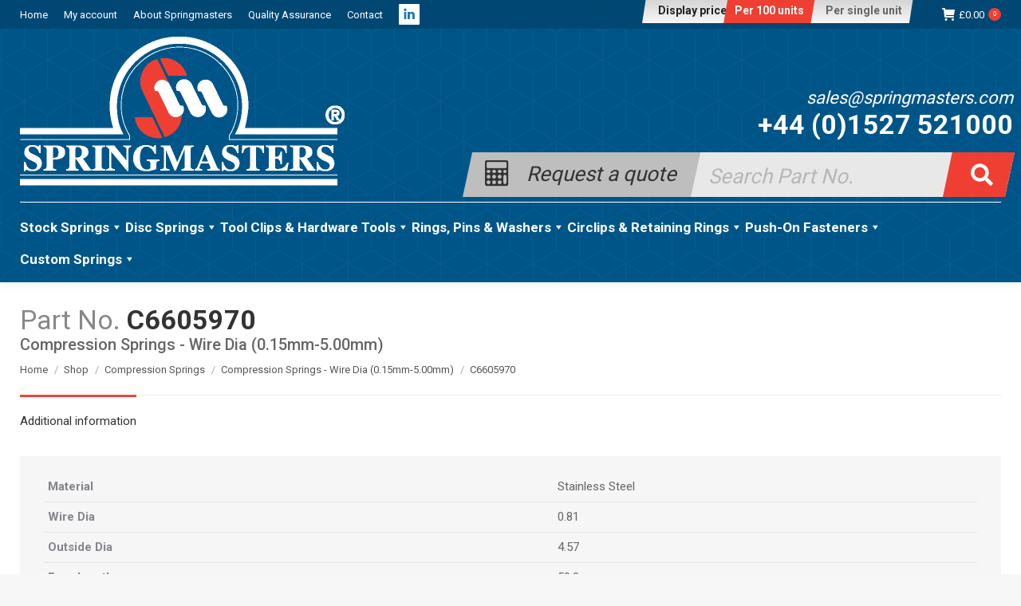

--- FILE ---
content_type: text/html; charset=UTF-8
request_url: https://www.springmasters.com/shop/c6605970/
body_size: 259679
content:
<!DOCTYPE html>
<!--[if !(IE 6) | !(IE 7) | !(IE 8)  ]><!-->
<html lang="en-GB" class="no-js">
<!--<![endif]-->
<head>
<meta charset="UTF-8" />
<meta name="viewport" content="width=device-width, initial-scale=1, maximum-scale=1, user-scalable=0">
<meta name="theme-color" content="#ef3f33"/>	<link rel="profile" href="https://gmpg.org/xfn/11" />
<meta name='robots' content='index, follow, max-image-preview:large, max-snippet:-1, max-video-preview:-1' />
<!-- Google Tag Manager for WordPress by gtm4wp.com -->
<script data-cfasync="false" data-pagespeed-no-defer>
var gtm4wp_datalayer_name = "dataLayer";
var dataLayer = dataLayer || [];
const gtm4wp_use_sku_instead = 1;
const gtm4wp_currency = 'GBP';
const gtm4wp_product_per_impression = 10;
const gtm4wp_clear_ecommerce = false;
const gtm4wp_datalayer_max_timeout = 2000;
</script>
<!-- End Google Tag Manager for WordPress by gtm4wp.com -->
<!-- This site is optimized with the Yoast SEO plugin v26.6 - https://yoast.com/wordpress/plugins/seo/ -->
<title>Part No. C6605970 - Compression Springs - Wire Dia (0.15mm-5.00mm) from Springmasters</title>
<meta name="description" content="Compression Springs - Wire Dia (0.15mm-5.00mm) - Part No. C6605970 designed and manufactured by Springmasters." />
<link rel="canonical" href="https://www.springmasters.com/shop/c6605970/" />
<meta property="og:locale" content="en_GB" />
<meta property="og:type" content="article" />
<meta property="og:title" content="Part No. C6605970 - Compression Springs - Wire Dia (0.15mm-5.00mm) from Springmasters" />
<meta property="og:description" content="Compression Springs - Wire Dia (0.15mm-5.00mm) - Part No. C6605970 designed and manufactured by Springmasters." />
<meta property="og:url" content="https://www.springmasters.com/shop/c6605970/" />
<meta property="og:site_name" content="Springmasters" />
<meta property="article:modified_time" content="2025-04-03T08:07:54+00:00" />
<meta name="twitter:card" content="summary_large_image" />
<script type="application/ld+json" class="yoast-schema-graph">{"@context":"https://schema.org","@graph":[{"@type":"WebPage","@id":"https://www.springmasters.com/shop/c6605970/","url":"https://www.springmasters.com/shop/c6605970/","name":"Part No. C6605970 - Compression Springs - Wire Dia (0.15mm-5.00mm) from Springmasters","isPartOf":{"@id":"https://www.springmasters.com/#website"},"datePublished":"2018-05-11T12:02:46+00:00","dateModified":"2025-04-03T08:07:54+00:00","description":"Compression Springs - Wire Dia (0.15mm-5.00mm) - Part No. C6605970 designed and manufactured by Springmasters.","breadcrumb":{"@id":"https://www.springmasters.com/shop/c6605970/#breadcrumb"},"inLanguage":"en-GB","potentialAction":[{"@type":"ReadAction","target":["https://www.springmasters.com/shop/c6605970/"]}]},{"@type":"BreadcrumbList","@id":"https://www.springmasters.com/shop/c6605970/#breadcrumb","itemListElement":[{"@type":"ListItem","position":1,"name":"Home","item":"https://www.springmasters.com/"},{"@type":"ListItem","position":2,"name":"Shop","item":"https://www.springmasters.com/shop/"},{"@type":"ListItem","position":3,"name":"C6605970"}]},{"@type":"WebSite","@id":"https://www.springmasters.com/#website","url":"https://www.springmasters.com/","name":"Springmasters","description":"","publisher":{"@id":"https://www.springmasters.com/#organization"},"potentialAction":[{"@type":"SearchAction","target":{"@type":"EntryPoint","urlTemplate":"https://www.springmasters.com/?s={search_term_string}"},"query-input":{"@type":"PropertyValueSpecification","valueRequired":true,"valueName":"search_term_string"}}],"inLanguage":"en-GB"},{"@type":"Organization","@id":"https://www.springmasters.com/#organization","name":"Springmasters","url":"https://www.springmasters.com/","logo":{"@type":"ImageObject","inLanguage":"en-GB","@id":"https://www.springmasters.com/#/schema/logo/image/","url":"https://www.springmasters.com/wp-content/uploads/2018/07/springmasters-logo-mobile.png","contentUrl":"https://www.springmasters.com/wp-content/uploads/2018/07/springmasters-logo-mobile.png","width":316,"height":145,"caption":"Springmasters"},"image":{"@id":"https://www.springmasters.com/#/schema/logo/image/"}}]}</script>
<!-- / Yoast SEO plugin. -->
<link rel='dns-prefetch' href='//www.googletagmanager.com' />
<link rel='dns-prefetch' href='//fonts.googleapis.com' />
<link rel="alternate" title="oEmbed (JSON)" type="application/json+oembed" href="https://www.springmasters.com/wp-json/oembed/1.0/embed?url=https%3A%2F%2Fwww.springmasters.com%2Fshop%2Fc6605970%2F" />
<link rel="alternate" title="oEmbed (XML)" type="text/xml+oembed" href="https://www.springmasters.com/wp-json/oembed/1.0/embed?url=https%3A%2F%2Fwww.springmasters.com%2Fshop%2Fc6605970%2F&#038;format=xml" />
<style id='wp-img-auto-sizes-contain-inline-css'>
img:is([sizes=auto i],[sizes^="auto," i]){contain-intrinsic-size:3000px 1500px}
/*# sourceURL=wp-img-auto-sizes-contain-inline-css */
</style>
<style id='classic-theme-styles-inline-css'>
/*! This file is auto-generated */
.wp-block-button__link{color:#fff;background-color:#32373c;border-radius:9999px;box-shadow:none;text-decoration:none;padding:calc(.667em + 2px) calc(1.333em + 2px);font-size:1.125em}.wp-block-file__button{background:#32373c;color:#fff;text-decoration:none}
/*# sourceURL=/wp-includes/css/classic-themes.min.css */
</style>
<link rel='stylesheet' id='jquery-ui-timepicker-css' href='https://www.springmasters.com/wp-content/plugins/product-input-fields-for-woocommerce/includes/css/jquery.timepicker.min.css?ver=1.2.5' media='all' />
<link rel='stylesheet' id='jquery-ui-datepicker-css' href='https://www.springmasters.com/wp-content/plugins/product-input-fields-for-woocommerce/includes/css/jquery-ui.min.css?ver=1.2.5' media='all' />
<link rel='stylesheet' id='photoswipe-css' href='https://www.springmasters.com/wp-content/plugins/woocommerce/assets/css/photoswipe/photoswipe.min.css?ver=10.4.3' media='all' />
<link rel='stylesheet' id='photoswipe-default-skin-css' href='https://www.springmasters.com/wp-content/plugins/woocommerce/assets/css/photoswipe/default-skin/default-skin.min.css?ver=10.4.3' media='all' />
<style id='woocommerce-inline-inline-css'>
.woocommerce form .form-row .required { visibility: visible; }
/*# sourceURL=woocommerce-inline-inline-css */
</style>
<link rel='stylesheet' id='cmplz-general-css' href='https://www.springmasters.com/wp-content/plugins/complianz-gdpr-premium/assets/css/cookieblocker.min.css?ver=1762253206' media='all' />
<link rel='stylesheet' id='megamenu-css' href='https://www.springmasters.com/wp-content/uploads/maxmegamenu/style.css?ver=49b83e' media='all' />
<link rel='stylesheet' id='dashicons-css' href='https://www.springmasters.com/wp-includes/css/dashicons.min.css?ver=6.9' media='all' />
<link rel='stylesheet' id='the7-font-css' href='https://www.springmasters.com/wp-content/themes/dt-the7/fonts/icomoon-the7-font/icomoon-the7-font.min.css?ver=14.0.1.1' media='all' />
<link rel='stylesheet' id='the7-awesome-fonts-css' href='https://www.springmasters.com/wp-content/themes/dt-the7/fonts/FontAwesome/css/all.min.css?ver=14.0.1.1' media='all' />
<link rel='stylesheet' id='the7-awesome-fonts-back-css' href='https://www.springmasters.com/wp-content/themes/dt-the7/fonts/FontAwesome/back-compat.min.css?ver=14.0.1.1' media='all' />
<link rel='stylesheet' id='the7-Defaults-css' href='https://www.springmasters.com/wp-content/uploads/smile_fonts/Defaults/Defaults.css?ver=6.9' media='all' />
<link rel='stylesheet' id='wc-custom-add-to-cart-css' href='https://www.springmasters.com/wp-content/plugins/woo-custom-add-to-cart-button/assets/css/wc-custom-add-to-cart.min.css?ver=1.2.6' media='all' />
<link rel='stylesheet' id='wc_stripe_express_checkout_style-css' href='https://www.springmasters.com/wp-content/plugins/woocommerce-gateway-stripe/build/express-checkout.css?ver=f49792bd42ded7e3e1cb' media='all' />
<link rel='stylesheet' id='worldpay-checkout-css-css' href='https://www.springmasters.com/wp-content/plugins/woocommerce-gateway-worldpay/assets/checkout-css.css?ver=5.4.0' media='all' />
<link data-service="google-fonts" data-category="marketing" rel='stylesheet' id='dt-web-fonts-css' data-href='https://fonts.googleapis.com/css?family=Roboto:400,500,600,700%7CRoboto+Condensed:400,600,700&#038;display=swap' media='all' />
<link rel='stylesheet' id='dt-main-css' href='https://www.springmasters.com/wp-content/themes/dt-the7/css/main.min.css?ver=14.0.1.1' media='all' />
<style id='dt-main-inline-css'>
body #load {
display: block;
height: 100%;
overflow: hidden;
position: fixed;
width: 100%;
z-index: 9901;
opacity: 1;
visibility: visible;
transition: all .35s ease-out;
}
.load-wrap {
width: 100%;
height: 100%;
background-position: center center;
background-repeat: no-repeat;
text-align: center;
display: -ms-flexbox;
display: -ms-flex;
display: flex;
-ms-align-items: center;
-ms-flex-align: center;
align-items: center;
-ms-flex-flow: column wrap;
flex-flow: column wrap;
-ms-flex-pack: center;
-ms-justify-content: center;
justify-content: center;
}
.load-wrap > svg {
position: absolute;
top: 50%;
left: 50%;
transform: translate(-50%,-50%);
}
#load {
background: var(--the7-elementor-beautiful-loading-bg,#e2e2e2);
--the7-beautiful-spinner-color2: var(--the7-beautiful-spinner-color,#444444);
}
/*# sourceURL=dt-main-inline-css */
</style>
<link rel='stylesheet' id='the7-custom-scrollbar-css' href='https://www.springmasters.com/wp-content/themes/dt-the7/lib/custom-scrollbar/custom-scrollbar.min.css?ver=14.0.1.1' media='all' />
<link rel='stylesheet' id='the7-wpbakery-css' href='https://www.springmasters.com/wp-content/themes/dt-the7/css/wpbakery.min.css?ver=14.0.1.1' media='all' />
<link rel='stylesheet' id='the7-css-vars-css' href='https://www.springmasters.com/wp-content/uploads/the7-css/css-vars.css?ver=0c26cd0eac57' media='all' />
<link rel='stylesheet' id='dt-custom-css' href='https://www.springmasters.com/wp-content/uploads/the7-css/custom.css?ver=0c26cd0eac57' media='all' />
<link rel='stylesheet' id='wc-dt-custom-css' href='https://www.springmasters.com/wp-content/uploads/the7-css/compatibility/wc-dt-custom.css?ver=0c26cd0eac57' media='all' />
<link rel='stylesheet' id='dt-media-css' href='https://www.springmasters.com/wp-content/uploads/the7-css/media.css?ver=0c26cd0eac57' media='all' />
<link rel='stylesheet' id='the7-mega-menu-css' href='https://www.springmasters.com/wp-content/uploads/the7-css/mega-menu.css?ver=0c26cd0eac57' media='all' />
<link rel='stylesheet' id='the7-elements-css' href='https://www.springmasters.com/wp-content/uploads/the7-css/post-type-dynamic.css?ver=0c26cd0eac57' media='all' />
<style id='wc-product-table-head-inline-css'>
table.wc-product-table { visibility: hidden; }
/*# sourceURL=wc-product-table-head-inline-css */
</style>
<link rel='stylesheet' id='style-css' href='https://www.springmasters.com/wp-content/themes/dt-the7-child/style.css?ver=14.0.1.1' media='all' />
<script src='//www.springmasters.com/wp-content/cache/wpfc-minified/kc5u985o/8bfny.js' type="text/javascript"></script>
<!-- <script src="https://www.springmasters.com/wp-includes/js/jquery/jquery.min.js?ver=3.7.1" id="jquery-core-js"></script> -->
<!-- <script src="https://www.springmasters.com/wp-includes/js/jquery/jquery-migrate.min.js?ver=3.4.1" id="jquery-migrate-js"></script> -->
<!-- <script src="https://www.springmasters.com/wp-content/plugins/woocommerce/assets/js/jquery-blockui/jquery.blockUI.min.js?ver=2.7.0-wc.10.4.3" id="wc-jquery-blockui-js" data-wp-strategy="defer"></script> -->
<script id="wc-add-to-cart-js-extra">
var wc_add_to_cart_params = {"ajax_url":"/wp-admin/admin-ajax.php","wc_ajax_url":"/?wc-ajax=%%endpoint%%","i18n_view_cart":"View cart","cart_url":"https://www.springmasters.com/basket/","is_cart":"","cart_redirect_after_add":"no"};
//# sourceURL=wc-add-to-cart-js-extra
</script>
<script src='//www.springmasters.com/wp-content/cache/wpfc-minified/kz53th0o/8bfoe.js' type="text/javascript"></script>
<!-- <script src="https://www.springmasters.com/wp-content/plugins/woocommerce/assets/js/frontend/add-to-cart.min.js?ver=10.4.3" id="wc-add-to-cart-js" data-wp-strategy="defer"></script> -->
<!-- <script src="https://www.springmasters.com/wp-content/plugins/woocommerce/assets/js/flexslider/jquery.flexslider.min.js?ver=2.7.2-wc.10.4.3" id="wc-flexslider-js" defer data-wp-strategy="defer"></script> -->
<!-- <script src="https://www.springmasters.com/wp-content/plugins/woocommerce/assets/js/photoswipe/photoswipe.min.js?ver=4.1.1-wc.10.4.3" id="wc-photoswipe-js" defer data-wp-strategy="defer"></script> -->
<!-- <script src="https://www.springmasters.com/wp-content/plugins/woocommerce/assets/js/photoswipe/photoswipe-ui-default.min.js?ver=4.1.1-wc.10.4.3" id="wc-photoswipe-ui-default-js" defer data-wp-strategy="defer"></script> -->
<script id="wc-single-product-js-extra">
var wc_single_product_params = {"i18n_required_rating_text":"Please select a rating","i18n_rating_options":["1 of 5 stars","2 of 5 stars","3 of 5 stars","4 of 5 stars","5 of 5 stars"],"i18n_product_gallery_trigger_text":"View full-screen image gallery","review_rating_required":"yes","flexslider":{"rtl":false,"animation":"slide","smoothHeight":true,"directionNav":false,"controlNav":"thumbnails","slideshow":false,"animationSpeed":500,"animationLoop":false,"allowOneSlide":false},"zoom_enabled":"","zoom_options":[],"photoswipe_enabled":"1","photoswipe_options":{"shareEl":false,"closeOnScroll":false,"history":false,"hideAnimationDuration":0,"showAnimationDuration":0},"flexslider_enabled":"1"};
//# sourceURL=wc-single-product-js-extra
</script>
<script src='//www.springmasters.com/wp-content/cache/wpfc-minified/6muys578/8bfoe.js' type="text/javascript"></script>
<!-- <script src="https://www.springmasters.com/wp-content/plugins/woocommerce/assets/js/frontend/single-product.min.js?ver=10.4.3" id="wc-single-product-js" defer data-wp-strategy="defer"></script> -->
<!-- <script src="https://www.springmasters.com/wp-content/plugins/woocommerce/assets/js/js-cookie/js.cookie.min.js?ver=2.1.4-wc.10.4.3" id="wc-js-cookie-js" defer data-wp-strategy="defer"></script> -->
<script id="woocommerce-js-extra">
var woocommerce_params = {"ajax_url":"/wp-admin/admin-ajax.php","wc_ajax_url":"/?wc-ajax=%%endpoint%%","i18n_password_show":"Show password","i18n_password_hide":"Hide password"};
//# sourceURL=woocommerce-js-extra
</script>
<script src='//www.springmasters.com/wp-content/cache/wpfc-minified/macbtec6/8bfny.js' type="text/javascript"></script>
<!-- <script src="https://www.springmasters.com/wp-content/plugins/woocommerce/assets/js/frontend/woocommerce.min.js?ver=10.4.3" id="woocommerce-js" defer data-wp-strategy="defer"></script> -->
<!-- <script src="https://www.springmasters.com/wp-content/plugins/js_composer/assets/js/vendors/woocommerce-add-to-cart.js?ver=8.7.2" id="vc_woocommerce-add-to-cart-js-js"></script> -->
<script id="dt-above-fold-js-extra">
var dtLocal = {"themeUrl":"https://www.springmasters.com/wp-content/themes/dt-the7","passText":"To view this protected post, enter the password below:","moreButtonText":{"loading":"Loading...","loadMore":"Load more"},"postID":"1630","ajaxurl":"https://www.springmasters.com/wp-admin/admin-ajax.php","REST":{"baseUrl":"https://www.springmasters.com/wp-json/the7/v1","endpoints":{"sendMail":"/send-mail"}},"contactMessages":{"required":"One or more fields have an error. Please check and try again.","terms":"Please accept the privacy policy.","fillTheCaptchaError":"Please, fill the captcha."},"captchaSiteKey":"","ajaxNonce":"639feaf5a2","pageData":"","themeSettings":{"smoothScroll":"off","lazyLoading":false,"desktopHeader":{"height":180},"ToggleCaptionEnabled":"disabled","ToggleCaption":"Navigation","floatingHeader":{"showAfter":220,"showMenu":true,"height":60,"logo":{"showLogo":false,"html":"","url":"https://www.springmasters.com/"}},"topLine":{"floatingTopLine":{"logo":{"showLogo":false,"html":""}}},"mobileHeader":{"firstSwitchPoint":1170,"secondSwitchPoint":778,"firstSwitchPointHeight":60,"secondSwitchPointHeight":60,"mobileToggleCaptionEnabled":"disabled","mobileToggleCaption":"Menu"},"stickyMobileHeaderFirstSwitch":{"logo":{"html":"\u003Cimg class=\" preload-me\" src=\"https://www.springmasters.com/wp-content/uploads/2018/09/springmasters-logo-mobil.png\" srcset=\"https://www.springmasters.com/wp-content/uploads/2018/09/springmasters-logo-mobil.png 174w\" width=\"87\" height=\"40\"   sizes=\"87px\" alt=\"Springmasters\" /\u003E"}},"stickyMobileHeaderSecondSwitch":{"logo":{"html":"\u003Cimg class=\" preload-me\" src=\"https://www.springmasters.com/wp-content/uploads/2018/09/springmasters-logo-mobil.png\" srcset=\"https://www.springmasters.com/wp-content/uploads/2018/09/springmasters-logo-mobil.png 174w\" width=\"87\" height=\"40\"   sizes=\"87px\" alt=\"Springmasters\" /\u003E"}},"sidebar":{"switchPoint":990},"boxedWidth":"1340px"},"VCMobileScreenWidth":"768","wcCartFragmentHash":"0d3e8e4045eb171172e9171c846ceddd"};
var dtShare = {"shareButtonText":{"facebook":"Share on Facebook","twitter":"Share on X","pinterest":"Pin it","linkedin":"Share on Linkedin","whatsapp":"Share on Whatsapp"},"overlayOpacity":"85"};
//# sourceURL=dt-above-fold-js-extra
</script>
<script src='//www.springmasters.com/wp-content/cache/wpfc-minified/3nqxjnf/8bfny.js' type="text/javascript"></script>
<!-- <script src="https://www.springmasters.com/wp-content/themes/dt-the7/js/above-the-fold.min.js?ver=14.0.1.1" id="dt-above-fold-js"></script> -->
<!-- <script src="https://www.springmasters.com/wp-content/themes/dt-the7/js/compatibility/woocommerce/woocommerce.min.js?ver=14.0.1.1" id="dt-woocommerce-js"></script> -->
<!-- Google tag (gtag.js) snippet added by Site Kit -->
<!-- Google Analytics snippet added by Site Kit -->
<script src="https://www.googletagmanager.com/gtag/js?id=GT-5RF8KGP" id="google_gtagjs-js" async></script>
<script id="google_gtagjs-js-after">
window.dataLayer = window.dataLayer || [];function gtag(){dataLayer.push(arguments);}
gtag("set","linker",{"domains":["www.springmasters.com"]});
gtag("js", new Date());
gtag("set", "developer_id.dZTNiMT", true);
gtag("config", "GT-5RF8KGP");
//# sourceURL=google_gtagjs-js-after
</script>
<script></script><link rel="EditURI" type="application/rsd+xml" title="RSD" href="https://www.springmasters.com/xmlrpc.php?rsd" />
<meta name="generator" content="Site Kit by Google 1.168.0" />		<script>
var pif_ta_autoheigh = {
loaded: false,
textarea_selector: '',
init: function (textarea_selector) {
if (this.loaded === false) {
this.loaded = true;
this.textarea_selector = textarea_selector;
var textareas = document.querySelectorAll(this.textarea_selector);
[].forEach.call(textareas, function (el) {
el.addEventListener('input', function () {
pif_ta_autoheigh.auto_grow(this);
});
});
}
},
auto_grow: function (element) {
element.style.height = 'auto';
element.style.height = (element.scrollHeight) + "px";
}
};
document.addEventListener("DOMContentLoaded", function () {
pif_ta_autoheigh.init('.alg-product-input-fields-table textarea');
});
</script>
<style>
.alg-product-input-fields-table textarea {
overflow: hidden;
}
.alg-product-input-fields-table, .alg-product-input-fields-table tr, .alg-product-input-fields-table td {
border: none !important;
}
</style>
<script>
var pif_ta_autoheigh = {
loaded: false,
textarea_selector: '',
init: function (textarea_selector) {
if (this.loaded === false) {
this.loaded = true;
this.textarea_selector = textarea_selector;
var textareas = document.querySelectorAll(this.textarea_selector);
[].forEach.call(textareas, function (el) {
el.addEventListener('input', function () {
pif_ta_autoheigh.auto_grow(this);
});
});
}
},
auto_grow: function (element) {
element.style.height = 'auto';
element.style.height = (element.scrollHeight) + "px";
}
};
document.addEventListener("DOMContentLoaded", function () {
pif_ta_autoheigh.init('.alg-product-input-fields-table textarea');
});
</script>
<style>
.alg-product-input-fields-table textarea {
overflow: hidden;
}
.alg-product-input-fields-table, .alg-product-input-fields-table tr, .alg-product-input-fields-table td {
border: none !important;
}
</style>
<style>.cmplz-hidden {
display: none !important;
}</style>
<!-- Google Tag Manager for WordPress by gtm4wp.com -->
<!-- GTM Container placement set to off -->
<script data-cfasync="false" data-pagespeed-no-defer>
var dataLayer_content = {"pageTitle":"Part No. C6605970 - Compression Springs - Wire Dia (0.15mm-5.00mm) from Springmasters","pagePostType":"product","pagePostType2":"single-product","gtm.whitelist":[],"gtm.blacklist":[],"productRatingCounts":[],"productAverageRating":0,"productReviewCount":0,"productType":"simple","productIsVariable":0};
dataLayer.push( dataLayer_content );
</script>
<script data-cfasync="false" data-pagespeed-no-defer>
console.warn && console.warn("[GTM4WP] Google Tag Manager container code placement set to OFF !!!");
console.warn && console.warn("[GTM4WP] Data layer codes are active but GTM container must be loaded using custom coding !!!");
</script>
<!-- End Google Tag Manager for WordPress by gtm4wp.com -->	<noscript><style>.woocommerce-product-gallery{ opacity: 1 !important; }</style></noscript>
<meta name="generator" content="Powered by WPBakery Page Builder - drag and drop page builder for WordPress."/>
<script type="text/javascript" id="the7-loader-script">
document.addEventListener("DOMContentLoaded", function(event) {
var load = document.getElementById("load");
if(!load.classList.contains('loader-removed')){
var removeLoading = setTimeout(function() {
load.className += " loader-removed";
}, 300);
}
});
</script>
<link rel="icon" href="https://www.springmasters.com/wp-content/uploads/2018/11/springmasters-32.png" type="image/png" sizes="32x32"/><link rel="apple-touch-icon" sizes="152x152" href="https://www.springmasters.com/wp-content/uploads/2018/11/springmasters-152.png"><noscript><style> .wpb_animate_when_almost_visible { opacity: 1; }</style></noscript><style type="text/css">/** Mega Menu CSS: fs **/</style>
<script type="text/javascript">
function filtersOpen() {
document.getElementById("sidebar").style.display = 'block';
}
function filtersClose() {
document.getElementById("sidebar").style.display = 'none';
}
// *** TO BE CUSTOMISED ***
var style_cookie_name = "style" ;
var style_cookie_duration = 30 ;
var style_domain = "springmasters.com" ;
// *** END OF CUSTOMISABLE SECTION ***
// You do not need to customise anything below this line
function switch_style ( css_title )
{
// You may use this script on your site free of charge provided
// you do not remove this notice or the URL below. Script from
// https://www.thesitewizard.com/javascripts/change-style-sheets.shtml
var i, link_tag ;
for (i = 0, link_tag = document.getElementsByTagName("link") ;
i < link_tag.length ; i++ ) {
if ((link_tag[i].rel.indexOf( "stylesheet" ) != -1) &&
link_tag[i].title) {
link_tag[i].disabled = true ;
if (link_tag[i].title == css_title) {
link_tag[i].disabled = false ;
}
}
set_cookie( style_cookie_name, css_title,
style_cookie_duration, style_domain );
}
}
function set_style_from_cookie()
{
var css_title = get_cookie( style_cookie_name );
if (css_title.length) {
switch_style( css_title );
}
}
function set_cookie ( cookie_name, cookie_value,
lifespan_in_days, valid_domain )
{
// https://www.thesitewizard.com/javascripts/cookies.shtml
var domain_string = valid_domain ?
("; domain=" + valid_domain) : '' ;
document.cookie = cookie_name +
"=" + encodeURIComponent( cookie_value ) +
"; max-age=" + 60 * 60 *
24 * lifespan_in_days +
"; path=/" + domain_string ;
}
function get_cookie ( cookie_name )
{
// https://www.thesitewizard.com/javascripts/cookies.shtml
var cookie_string = document.cookie ;
if (cookie_string.length != 0) {
var cookie_array = cookie_string.split( '; ' );
for (i = 0 ; i < cookie_array.length ; i++) {
cookie_value = cookie_array[i].match ( cookie_name + '=(.*)' );
if (cookie_value != null) {
return decodeURIComponent ( cookie_value[1] ) ;
}
}
}
return '' ;
}
</script>
<link rel="stylesheet" type="text/css" title="hundred" href="https://www.springmasters.com/wp-content/themes/dt-the7-child/hundred.css">
<link rel="alternate stylesheet" type="text/css" title="unit" href="https://www.springmasters.com/wp-content/themes/dt-the7-child/unit.css"> 
<link rel="canonical" href="https://www.springmasters.com/shop/c6605970/">
<link rel='stylesheet' id='wc-blocks-style-css' href='https://www.springmasters.com/wp-content/plugins/woocommerce/assets/client/blocks/wc-blocks.css?ver=wc-10.4.3' media='all' />
<style id='global-styles-inline-css'>
:root{--wp--preset--aspect-ratio--square: 1;--wp--preset--aspect-ratio--4-3: 4/3;--wp--preset--aspect-ratio--3-4: 3/4;--wp--preset--aspect-ratio--3-2: 3/2;--wp--preset--aspect-ratio--2-3: 2/3;--wp--preset--aspect-ratio--16-9: 16/9;--wp--preset--aspect-ratio--9-16: 9/16;--wp--preset--color--black: #000000;--wp--preset--color--cyan-bluish-gray: #abb8c3;--wp--preset--color--white: #FFF;--wp--preset--color--pale-pink: #f78da7;--wp--preset--color--vivid-red: #cf2e2e;--wp--preset--color--luminous-vivid-orange: #ff6900;--wp--preset--color--luminous-vivid-amber: #fcb900;--wp--preset--color--light-green-cyan: #7bdcb5;--wp--preset--color--vivid-green-cyan: #00d084;--wp--preset--color--pale-cyan-blue: #8ed1fc;--wp--preset--color--vivid-cyan-blue: #0693e3;--wp--preset--color--vivid-purple: #9b51e0;--wp--preset--color--accent: #ef3f33;--wp--preset--color--dark-gray: #111;--wp--preset--color--light-gray: #767676;--wp--preset--gradient--vivid-cyan-blue-to-vivid-purple: linear-gradient(135deg,rgb(6,147,227) 0%,rgb(155,81,224) 100%);--wp--preset--gradient--light-green-cyan-to-vivid-green-cyan: linear-gradient(135deg,rgb(122,220,180) 0%,rgb(0,208,130) 100%);--wp--preset--gradient--luminous-vivid-amber-to-luminous-vivid-orange: linear-gradient(135deg,rgb(252,185,0) 0%,rgb(255,105,0) 100%);--wp--preset--gradient--luminous-vivid-orange-to-vivid-red: linear-gradient(135deg,rgb(255,105,0) 0%,rgb(207,46,46) 100%);--wp--preset--gradient--very-light-gray-to-cyan-bluish-gray: linear-gradient(135deg,rgb(238,238,238) 0%,rgb(169,184,195) 100%);--wp--preset--gradient--cool-to-warm-spectrum: linear-gradient(135deg,rgb(74,234,220) 0%,rgb(151,120,209) 20%,rgb(207,42,186) 40%,rgb(238,44,130) 60%,rgb(251,105,98) 80%,rgb(254,248,76) 100%);--wp--preset--gradient--blush-light-purple: linear-gradient(135deg,rgb(255,206,236) 0%,rgb(152,150,240) 100%);--wp--preset--gradient--blush-bordeaux: linear-gradient(135deg,rgb(254,205,165) 0%,rgb(254,45,45) 50%,rgb(107,0,62) 100%);--wp--preset--gradient--luminous-dusk: linear-gradient(135deg,rgb(255,203,112) 0%,rgb(199,81,192) 50%,rgb(65,88,208) 100%);--wp--preset--gradient--pale-ocean: linear-gradient(135deg,rgb(255,245,203) 0%,rgb(182,227,212) 50%,rgb(51,167,181) 100%);--wp--preset--gradient--electric-grass: linear-gradient(135deg,rgb(202,248,128) 0%,rgb(113,206,126) 100%);--wp--preset--gradient--midnight: linear-gradient(135deg,rgb(2,3,129) 0%,rgb(40,116,252) 100%);--wp--preset--font-size--small: 13px;--wp--preset--font-size--medium: 20px;--wp--preset--font-size--large: 36px;--wp--preset--font-size--x-large: 42px;--wp--preset--spacing--20: 0.44rem;--wp--preset--spacing--30: 0.67rem;--wp--preset--spacing--40: 1rem;--wp--preset--spacing--50: 1.5rem;--wp--preset--spacing--60: 2.25rem;--wp--preset--spacing--70: 3.38rem;--wp--preset--spacing--80: 5.06rem;--wp--preset--shadow--natural: 6px 6px 9px rgba(0, 0, 0, 0.2);--wp--preset--shadow--deep: 12px 12px 50px rgba(0, 0, 0, 0.4);--wp--preset--shadow--sharp: 6px 6px 0px rgba(0, 0, 0, 0.2);--wp--preset--shadow--outlined: 6px 6px 0px -3px rgb(255, 255, 255), 6px 6px rgb(0, 0, 0);--wp--preset--shadow--crisp: 6px 6px 0px rgb(0, 0, 0);}:where(.is-layout-flex){gap: 0.5em;}:where(.is-layout-grid){gap: 0.5em;}body .is-layout-flex{display: flex;}.is-layout-flex{flex-wrap: wrap;align-items: center;}.is-layout-flex > :is(*, div){margin: 0;}body .is-layout-grid{display: grid;}.is-layout-grid > :is(*, div){margin: 0;}:where(.wp-block-columns.is-layout-flex){gap: 2em;}:where(.wp-block-columns.is-layout-grid){gap: 2em;}:where(.wp-block-post-template.is-layout-flex){gap: 1.25em;}:where(.wp-block-post-template.is-layout-grid){gap: 1.25em;}.has-black-color{color: var(--wp--preset--color--black) !important;}.has-cyan-bluish-gray-color{color: var(--wp--preset--color--cyan-bluish-gray) !important;}.has-white-color{color: var(--wp--preset--color--white) !important;}.has-pale-pink-color{color: var(--wp--preset--color--pale-pink) !important;}.has-vivid-red-color{color: var(--wp--preset--color--vivid-red) !important;}.has-luminous-vivid-orange-color{color: var(--wp--preset--color--luminous-vivid-orange) !important;}.has-luminous-vivid-amber-color{color: var(--wp--preset--color--luminous-vivid-amber) !important;}.has-light-green-cyan-color{color: var(--wp--preset--color--light-green-cyan) !important;}.has-vivid-green-cyan-color{color: var(--wp--preset--color--vivid-green-cyan) !important;}.has-pale-cyan-blue-color{color: var(--wp--preset--color--pale-cyan-blue) !important;}.has-vivid-cyan-blue-color{color: var(--wp--preset--color--vivid-cyan-blue) !important;}.has-vivid-purple-color{color: var(--wp--preset--color--vivid-purple) !important;}.has-black-background-color{background-color: var(--wp--preset--color--black) !important;}.has-cyan-bluish-gray-background-color{background-color: var(--wp--preset--color--cyan-bluish-gray) !important;}.has-white-background-color{background-color: var(--wp--preset--color--white) !important;}.has-pale-pink-background-color{background-color: var(--wp--preset--color--pale-pink) !important;}.has-vivid-red-background-color{background-color: var(--wp--preset--color--vivid-red) !important;}.has-luminous-vivid-orange-background-color{background-color: var(--wp--preset--color--luminous-vivid-orange) !important;}.has-luminous-vivid-amber-background-color{background-color: var(--wp--preset--color--luminous-vivid-amber) !important;}.has-light-green-cyan-background-color{background-color: var(--wp--preset--color--light-green-cyan) !important;}.has-vivid-green-cyan-background-color{background-color: var(--wp--preset--color--vivid-green-cyan) !important;}.has-pale-cyan-blue-background-color{background-color: var(--wp--preset--color--pale-cyan-blue) !important;}.has-vivid-cyan-blue-background-color{background-color: var(--wp--preset--color--vivid-cyan-blue) !important;}.has-vivid-purple-background-color{background-color: var(--wp--preset--color--vivid-purple) !important;}.has-black-border-color{border-color: var(--wp--preset--color--black) !important;}.has-cyan-bluish-gray-border-color{border-color: var(--wp--preset--color--cyan-bluish-gray) !important;}.has-white-border-color{border-color: var(--wp--preset--color--white) !important;}.has-pale-pink-border-color{border-color: var(--wp--preset--color--pale-pink) !important;}.has-vivid-red-border-color{border-color: var(--wp--preset--color--vivid-red) !important;}.has-luminous-vivid-orange-border-color{border-color: var(--wp--preset--color--luminous-vivid-orange) !important;}.has-luminous-vivid-amber-border-color{border-color: var(--wp--preset--color--luminous-vivid-amber) !important;}.has-light-green-cyan-border-color{border-color: var(--wp--preset--color--light-green-cyan) !important;}.has-vivid-green-cyan-border-color{border-color: var(--wp--preset--color--vivid-green-cyan) !important;}.has-pale-cyan-blue-border-color{border-color: var(--wp--preset--color--pale-cyan-blue) !important;}.has-vivid-cyan-blue-border-color{border-color: var(--wp--preset--color--vivid-cyan-blue) !important;}.has-vivid-purple-border-color{border-color: var(--wp--preset--color--vivid-purple) !important;}.has-vivid-cyan-blue-to-vivid-purple-gradient-background{background: var(--wp--preset--gradient--vivid-cyan-blue-to-vivid-purple) !important;}.has-light-green-cyan-to-vivid-green-cyan-gradient-background{background: var(--wp--preset--gradient--light-green-cyan-to-vivid-green-cyan) !important;}.has-luminous-vivid-amber-to-luminous-vivid-orange-gradient-background{background: var(--wp--preset--gradient--luminous-vivid-amber-to-luminous-vivid-orange) !important;}.has-luminous-vivid-orange-to-vivid-red-gradient-background{background: var(--wp--preset--gradient--luminous-vivid-orange-to-vivid-red) !important;}.has-very-light-gray-to-cyan-bluish-gray-gradient-background{background: var(--wp--preset--gradient--very-light-gray-to-cyan-bluish-gray) !important;}.has-cool-to-warm-spectrum-gradient-background{background: var(--wp--preset--gradient--cool-to-warm-spectrum) !important;}.has-blush-light-purple-gradient-background{background: var(--wp--preset--gradient--blush-light-purple) !important;}.has-blush-bordeaux-gradient-background{background: var(--wp--preset--gradient--blush-bordeaux) !important;}.has-luminous-dusk-gradient-background{background: var(--wp--preset--gradient--luminous-dusk) !important;}.has-pale-ocean-gradient-background{background: var(--wp--preset--gradient--pale-ocean) !important;}.has-electric-grass-gradient-background{background: var(--wp--preset--gradient--electric-grass) !important;}.has-midnight-gradient-background{background: var(--wp--preset--gradient--midnight) !important;}.has-small-font-size{font-size: var(--wp--preset--font-size--small) !important;}.has-medium-font-size{font-size: var(--wp--preset--font-size--medium) !important;}.has-large-font-size{font-size: var(--wp--preset--font-size--large) !important;}.has-x-large-font-size{font-size: var(--wp--preset--font-size--x-large) !important;}
/*# sourceURL=global-styles-inline-css */
</style>
<link rel='stylesheet' id='wc-stripe-blocks-checkout-style-css' href='https://www.springmasters.com/wp-content/plugins/woocommerce-gateway-stripe/build/upe-blocks.css?ver=1e1661bb3db973deba05' media='all' />
<link rel='stylesheet' id='woocommercebulkdiscount-style-css' href='https://www.springmasters.com/wp-content/plugins/woocommerce-bulk-discount/css/style.css?ver=6.9' media='all' />
<link rel='stylesheet' id='wc-stripe-upe-classic-css' href='https://www.springmasters.com/wp-content/plugins/woocommerce-gateway-stripe/build/upe-classic.css?ver=10.2.0' media='all' />
<link rel='stylesheet' id='stripelink_styles-css' href='https://www.springmasters.com/wp-content/plugins/woocommerce-gateway-stripe/assets/css/stripe-link.css?ver=10.2.0' media='all' />
</head>
<body data-rsssl=1 data-cmplz=1 id="the7-body" class="wp-singular product-template-default single single-product postid-1630 wp-embed-responsive wp-theme-dt-the7 wp-child-theme-dt-the7-child theme-dt-the7 the7-core-ver-2.7.12 woocommerce woocommerce-page woocommerce-no-js mega-menu-primary no-comments dt-responsive-on right-mobile-menu-close-icon ouside-menu-close-icon mobile-hamburger-close-bg-enable mobile-hamburger-close-bg-hover-enable  fade-medium-mobile-menu-close-icon fade-medium-menu-close-icon srcset-enabled btn-flat custom-btn-color custom-btn-hover-color phantom-slide phantom-shadow-decoration phantom-logo-off sticky-mobile-header top-header first-switch-logo-left first-switch-menu-right second-switch-logo-left second-switch-menu-right right-mobile-menu layzr-loading-on popup-message-style the7-ver-14.0.1.1 dt-fa-compatibility wc-add-to-cart-icon wc-add-to-cart-no-text hide-product-title wpb-js-composer js-comp-ver-8.7.2 vc_responsive">
<!-- The7 14.0.1.1 -->
<div id="load" class="spinner-loader">
<div class="load-wrap"><style type="text/css">
[class*="the7-spinner-animate-"]{
animation: spinner-animation 1s cubic-bezier(1,1,1,1) infinite;
x:46.5px;
y:40px;
width:7px;
height:20px;
fill:var(--the7-beautiful-spinner-color2);
opacity: 0.2;
}
.the7-spinner-animate-2{
animation-delay: 0.083s;
}
.the7-spinner-animate-3{
animation-delay: 0.166s;
}
.the7-spinner-animate-4{
animation-delay: 0.25s;
}
.the7-spinner-animate-5{
animation-delay: 0.33s;
}
.the7-spinner-animate-6{
animation-delay: 0.416s;
}
.the7-spinner-animate-7{
animation-delay: 0.5s;
}
.the7-spinner-animate-8{
animation-delay: 0.58s;
}
.the7-spinner-animate-9{
animation-delay: 0.666s;
}
.the7-spinner-animate-10{
animation-delay: 0.75s;
}
.the7-spinner-animate-11{
animation-delay: 0.83s;
}
.the7-spinner-animate-12{
animation-delay: 0.916s;
}
@keyframes spinner-animation{
from {
opacity: 1;
}
to{
opacity: 0;
}
}
</style>
<svg width="75px" height="75px" xmlns="http://www.w3.org/2000/svg" viewBox="0 0 100 100" preserveAspectRatio="xMidYMid">
<rect class="the7-spinner-animate-1" rx="5" ry="5" transform="rotate(0 50 50) translate(0 -30)"></rect>
<rect class="the7-spinner-animate-2" rx="5" ry="5" transform="rotate(30 50 50) translate(0 -30)"></rect>
<rect class="the7-spinner-animate-3" rx="5" ry="5" transform="rotate(60 50 50) translate(0 -30)"></rect>
<rect class="the7-spinner-animate-4" rx="5" ry="5" transform="rotate(90 50 50) translate(0 -30)"></rect>
<rect class="the7-spinner-animate-5" rx="5" ry="5" transform="rotate(120 50 50) translate(0 -30)"></rect>
<rect class="the7-spinner-animate-6" rx="5" ry="5" transform="rotate(150 50 50) translate(0 -30)"></rect>
<rect class="the7-spinner-animate-7" rx="5" ry="5" transform="rotate(180 50 50) translate(0 -30)"></rect>
<rect class="the7-spinner-animate-8" rx="5" ry="5" transform="rotate(210 50 50) translate(0 -30)"></rect>
<rect class="the7-spinner-animate-9" rx="5" ry="5" transform="rotate(240 50 50) translate(0 -30)"></rect>
<rect class="the7-spinner-animate-10" rx="5" ry="5" transform="rotate(270 50 50) translate(0 -30)"></rect>
<rect class="the7-spinner-animate-11" rx="5" ry="5" transform="rotate(300 50 50) translate(0 -30)"></rect>
<rect class="the7-spinner-animate-12" rx="5" ry="5" transform="rotate(330 50 50) translate(0 -30)"></rect>
</svg></div>
</div>
<div id="page" >
<a class="skip-link screen-reader-text" href="#content">Skip to content</a>
<div class="masthead classic-header center content-width-line widgets full-height shadow-decoration shadow-mobile-header-decoration small-mobile-menu-icon show-sub-menu-on-hover show-device-logo show-mobile-logo" >
<div class="top-bar top-bar-line-hide">
<div class="top-bar-bg" ></div>
<div class="left-widgets mini-widgets"><div class="mini-nav show-on-desktop in-menu-first-switch in-menu-second-switch list-type-menu list-type-menu-first-switch list-type-menu-second-switch"><ul id="top-menu"><li class="menu-item menu-item-type-post_type menu-item-object-page menu-item-home menu-item-11242 first depth-0"><a href='https://www.springmasters.com/' title='Springmasters &#8211; UK Spring Manufacturer' data-level='1'><span class="menu-item-text"><span class="menu-text">Home</span></span></a></li> <li class="menu-item menu-item-type-post_type menu-item-object-page menu-item-4890 depth-0"><a href='https://www.springmasters.com/my-account/' title='Manage your account and orders' data-level='1'><span class="menu-item-text"><span class="menu-text">My account</span></span></a></li> <li class="menu-item menu-item-type-post_type menu-item-object-page menu-item-11245 depth-0"><a href='https://www.springmasters.com/about/' title='About Springmasters' data-level='1'><span class="menu-item-text"><span class="menu-text">About Springmasters</span></span></a></li> <li class="menu-item menu-item-type-post_type menu-item-object-page menu-item-11289 depth-0"><a href='https://www.springmasters.com/quality-assurance/' title='Quality Assurance BS EN ISO 9001:2000' data-level='1'><span class="menu-item-text"><span class="menu-text">Quality Assurance</span></span></a></li> <li class="menu-item menu-item-type-post_type menu-item-object-page menu-item-13089 last depth-0"><a href='https://www.springmasters.com/contact/' title='Contact Springmasters' data-level='1'><span class="menu-item-text"><span class="menu-text">Contact</span></span></a></li> </ul><div class="menu-select"><span class="customSelect1"><span class="customSelectInner"><i class=" the7-mw-icon-dropdown-menu-bold"></i>header menu</span></span></div></div><div class="soc-ico show-on-desktop hide-on-first-switch hide-on-second-switch custom-bg disabled-border border-off hover-custom-bg hover-disabled-border  hover-border-off"><a title="Linkedin page opens in new window" href="https://www.linkedin.com/company/springmastersltd/" target="_blank" class="linkedin"><span class="soc-font-icon"></span><span class="screen-reader-text">Linkedin page opens in new window</span></a></div></div><div class="right-widgets mini-widgets"><div class="text-area show-on-desktop in-top-bar-right hide-on-second-switch"><div class="price-toggle">
Display price:<br />
<a href="javascript:void(0);" onclick="switch_style('unit');return false;" class="hundred_price" name="theme" value="Unit Price"><span class="active">Per 100 units</span><span class="deactive">Per single unit</span></a><br />
<a href="javascript:void(0);" onclick="switch_style('hundred');return false;" class="unitprice" name="theme" value="Hundred Price"><span class="deactive">Per 100 units</span><span class="active">Per single unit</span></a></p>
</div>
</div><div class="show-on-desktop in-top-bar-right near-logo-second-switch">
<div class="wc-shopping-cart shopping-cart round-counter-style show-sub-cart" data-cart-hash="0d3e8e4045eb171172e9171c846ceddd">
<a class="wc-ico-cart round-counter-style show-sub-cart" href="https://www.springmasters.com/basket/"><i class="the7-mw-icon-cart-bold"></i><span class="woocommerce-Price-amount amount"><bdi><span class="woocommerce-Price-currencySymbol">&pound;</span>0.00</bdi></span><span class="counter">0</span></a>
<div class="shopping-cart-wrap">
<div class="shopping-cart-inner">
<p class="buttons top-position">
<a href="https://www.springmasters.com/basket/" class="button view-cart">View Cart</a><a href="https://www.springmasters.com/checkout/" class="button checkout">Checkout</a>			</p>
<ul class="cart_list product_list_widget empty">
<li>No products in the cart.</li>			</ul>
<div class="shopping-cart-bottom" style="display: none">
<p class="total">
<strong>Subtotal:</strong> <span class="woocommerce-Price-amount amount"><bdi><span class="woocommerce-Price-currencySymbol">&pound;</span>0.00</bdi></span>				</p>
<p class="buttons">
<a href="https://www.springmasters.com/basket/" class="button view-cart">View Cart</a><a href="https://www.springmasters.com/checkout/" class="button checkout">Checkout</a>				</p>
</div>
</div>
</div>
</div>
</div></div></div>
<header class="header-bar" role="banner">
<div class="branding">
<div id="site-title" class="assistive-text">Springmasters</div>
<div id="site-description" class="assistive-text"></div>
<a class="" href="https://www.springmasters.com/"><img class=" preload-me" src="https://www.springmasters.com/wp-content/uploads/2018/09/springmasters-logo-wht.png" srcset="https://www.springmasters.com/wp-content/uploads/2018/09/springmasters-logo-wht.png 814w" width="407" height="187"   sizes="407px" alt="Springmasters" /><img class="mobile-logo preload-me" src="https://www.springmasters.com/wp-content/uploads/2018/09/springmasters-logo-mobil.png" srcset="https://www.springmasters.com/wp-content/uploads/2018/09/springmasters-logo-mobil.png 174w" width="87" height="40"   sizes="87px" alt="Springmasters" /></a><div class="mini-widgets"><div class="text-area hide-on-desktop hide-on-first-switch near-logo-second-switch"><div class="top-call-mobile"><a href="tel:+441527521000"><span class="ubtn-data ubtn-icon"><i class="fas fa-phone" style="font-size:22px;color:#fff;"></i></span></a></div>
</div></div><div class="mini-widgets"><div class="text-area show-on-desktop in-top-bar-left in-menu-second-switch"><p><span class="top-email"><a href="mailto:sales@springmasters.com">sales@springmasters.com</a></span><span class="top-no"><a href="tel:+44152752100">+44 (0)1527 521000 </a></span></p>
</div><div class="text-area show-on-desktop near-logo-first-switch in-menu-second-switch"><div class="top-quote"><span class="ubtn-data ubtn-icon"><i class="Defaults-calculator" style="font-size:32px;color:#333;"></i></span><a href="/custom-made-springs/#quote">Request a quote</a></div>
<p><!-- Widget Shortcode --></p>
<div id="woocommerce_product_search-4" class="widget woocommerce widget_product_search widget-shortcode area-arbitrary ">
<form role="search" method="get" id="searchform" action="https://www.springmasters.com/">
<div>
<label class="screen-reader-text" for="s">Search for:</label><br />
<input type="text" value="" name="s" id="s" placeholder="Search Part No." /><br />
<input type="submit" id="searchsubmit" value="Search" /><br />
<input type="hidden" name="post_type" value="product" />
</div>
</p></form>
</div>
<p><!-- /Widget Shortcode --></p>
</div></div></div>
<nav class="navigation">
<ul id="primary-menu" class="main-nav bg-outline-decoration hover-outline-decoration active-outline-decoration outside-item-remove-margin"><div id="mega-menu-wrap-primary" class="mega-menu-wrap"><div class="mega-menu-toggle"><div class="mega-toggle-blocks-left"></div><div class="mega-toggle-blocks-center"></div><div class="mega-toggle-blocks-right"><div class='mega-toggle-block mega-menu-toggle-block mega-toggle-block-1' id='mega-toggle-block-1' tabindex='0'><span class='mega-toggle-label' role='button' aria-expanded='false'><span class='mega-toggle-label-closed'>MENU</span><span class='mega-toggle-label-open'>MENU</span></span></div></div></div><ul id="mega-menu-primary" class="mega-menu max-mega-menu mega-menu-horizontal mega-no-js" data-event="hover_intent" data-effect="fade_up" data-effect-speed="200" data-effect-mobile="disabled" data-effect-speed-mobile="0" data-mobile-force-width="false" data-second-click="go" data-document-click="collapse" data-vertical-behaviour="standard" data-breakpoint="600" data-unbind="true" data-mobile-state="collapse_all" data-mobile-direction="vertical" data-hover-intent-timeout="300" data-hover-intent-interval="100"><li class="mega-menu-item mega-menu-item-type-post_type mega-menu-item-object-page mega-menu-item-has-children mega-menu-megamenu mega-align-bottom-left mega-menu-megamenu mega-menu-item-12841" id="mega-menu-item-12841"><a title="Stock Springs" class="mega-menu-link" href="https://www.springmasters.com/stock-springs/" aria-expanded="false" tabindex="0">Stock Springs<span class="mega-indicator" aria-hidden="true"></span></a>
<ul class="mega-sub-menu">
<li class="mega-menu-item mega-menu-item-type-taxonomy mega-menu-item-object-product_cat mega-current-product-ancestor mega-menu-item-has-children mega-menu-column-standard mega-menu-columns-1-of-4 mega-menu-item-4896" style="--columns:4; --span:1" id="mega-menu-item-4896"><a title="Compression Springs" class="mega-menu-link" href="https://www.springmasters.com/product-category/compression-springs/">Compression Springs<span class="mega-indicator" aria-hidden="true"></span></a>
<ul class="mega-sub-menu">
<li class="mega-menu-item mega-menu-item-type-taxonomy mega-menu-item-object-product_cat mega-current-product-ancestor mega-current-menu-parent mega-current-product-parent mega-menu-item-4902" id="mega-menu-item-4902"><a title="Stock compression springs from 0.15mm wire diameter" class="mega-menu-link" href="https://www.springmasters.com/product-category/compression-springs/wire-dia-015mm-5mm/">Wire Dia (0.15mm-5.00mm)</a></li><li class="mega-menu-item mega-menu-item-type-taxonomy mega-menu-item-object-product_cat mega-menu-item-4898" id="mega-menu-item-4898"><a title="12&#8243; Carbon and Stainless Steel Compression Springs" class="mega-menu-link" href="https://www.springmasters.com/product-category/compression-springs/12%e2%80%b3-carbon-stainless-steel/">12" Carbon and Stainless Steel</a></li><li class="mega-menu-item mega-menu-item-type-taxonomy mega-menu-item-object-product_cat mega-menu-item-4897" id="mega-menu-item-4897"><a title="1 metre carbon and stainless steel compression springs" class="mega-menu-link" href="https://www.springmasters.com/product-category/compression-springs/1-metre-carbon-stainless-steel/">1 metre Carbon and Stainless Steel</a></li><li class="mega-menu-item mega-menu-item-type-taxonomy mega-menu-item-object-product_cat mega-menu-item-4901" id="mega-menu-item-4901"><a title="Metric conical compression springs" class="mega-menu-link" href="https://www.springmasters.com/product-category/compression-springs/metric-conical-springs/">Metric Conical Springs</a></li><li class="mega-menu-item mega-menu-item-type-taxonomy mega-menu-item-object-product_cat mega-menu-item-4899" id="mega-menu-item-4899"><a title="Boxed compression springs imperial units" class="mega-menu-link" href="https://www.springmasters.com/product-category/compression-springs/boxed-compression-springs-imperial/">Boxed Compression Springs Imperial</a></li><li class="mega-menu-item mega-menu-item-type-taxonomy mega-menu-item-object-product_cat mega-menu-item-4900" id="mega-menu-item-4900"><a title="Boxed compression springs metric units" class="mega-menu-link" href="https://www.springmasters.com/product-category/compression-springs/boxed-compression-springs-metric/">Boxed Compression Springs Metric</a></li><li class="mega-menu-item mega-menu-item-type-taxonomy mega-menu-item-object-product_cat mega-menu-item-5046" id="mega-menu-item-5046"><a title="Assorted compression &#038; extension springs" class="mega-menu-link" href="https://www.springmasters.com/product-category/assorted-compression-extension-springs/">Assorted Compression &amp; Extension Springs</a></li>	</ul>
</li><li class="mega-menu-item mega-menu-item-type-taxonomy mega-menu-item-object-product_cat mega-menu-item-has-children mega-menu-column-standard mega-menu-columns-1-of-4 mega-menu-item-5444" style="--columns:4; --span:1" id="mega-menu-item-5444"><a title="Extension springs" class="mega-menu-link" href="https://www.springmasters.com/product-category/extension-springs/">Extension Springs<span class="mega-indicator" aria-hidden="true"></span></a>
<ul class="mega-sub-menu">
<li class="mega-menu-item mega-menu-item-type-taxonomy mega-menu-item-object-product_cat mega-menu-item-5445" id="mega-menu-item-5445"><a title="Stock extension springs from 0.18mm wire diameter" class="mega-menu-link" href="https://www.springmasters.com/product-category/extension-springs/wire-dia-0-18mm-5-00mm/">Wire Dia (0.18mm-5.00mm)</a></li><li class="mega-menu-item mega-menu-item-type-taxonomy mega-menu-item-object-product_cat mega-menu-item-7714" id="mega-menu-item-7714"><a title="12&#8243; Extension springs in carbon and stainless steel" class="mega-menu-link" href="https://www.springmasters.com/product-category/extension-springs/12%e2%80%b3-carbon-stainless-steel-extensions-springs/">12" Carbon and Stainless Steel</a></li><li class="mega-menu-item mega-menu-item-type-taxonomy mega-menu-item-object-product_cat mega-menu-item-7713" id="mega-menu-item-7713"><a title="1 metre Extension springs in carbon and stainless steel" class="mega-menu-link" href="https://www.springmasters.com/product-category/extension-springs/extension-springs-1-metre-carbon-and-stainless-steel/">1 Metre Carbon and Stainless Steel</a></li><li class="mega-menu-item mega-menu-item-type-taxonomy mega-menu-item-object-product_cat mega-menu-item-7736" id="mega-menu-item-7736"><a title="Boxed extension springs imperial units" class="mega-menu-link" href="https://www.springmasters.com/product-category/extension-springs/boxed-extension-springs-imperial/">Boxed Extension Springs Imperial</a></li><li class="mega-menu-item mega-menu-item-type-taxonomy mega-menu-item-object-product_cat mega-menu-item-7737" id="mega-menu-item-7737"><a title="Boxed extension springs metric units" class="mega-menu-link" href="https://www.springmasters.com/product-category/extension-springs/boxed-extension-springs-metric/">Boxed Extension Springs Metric</a></li><li class="mega-menu-item mega-menu-item-type-taxonomy mega-menu-item-object-product_cat mega-menu-item-7738" id="mega-menu-item-7738"><a title="Assorted compression &#038; extension springs" class="mega-menu-link" href="https://www.springmasters.com/product-category/assorted-compression-extension-springs/">Assorted Compression &amp; Extension Springs</a></li>	</ul>
</li><li class="mega-menu-item mega-menu-item-type-taxonomy mega-menu-item-object-product_cat mega-menu-item-has-children mega-menu-column-standard mega-menu-columns-1-of-4 mega-menu-item-8145" style="--columns:4; --span:1" id="mega-menu-item-8145"><a title="Die springs" class="mega-menu-link" href="https://www.springmasters.com/product-category/die-springs/">Die Springs<span class="mega-indicator" aria-hidden="true"></span></a>
<ul class="mega-sub-menu">
<li class="mega-menu-item mega-menu-item-type-taxonomy mega-menu-item-object-product_cat mega-menu-item-11441" id="mega-menu-item-11441"><a title="Light duty ISO 10243 colour coded Green die springs" class="mega-menu-link" href="https://www.springmasters.com/product-category/die-springs/light-duty-die-springs/">Light Duty Die Springs</a></li><li class="mega-menu-item mega-menu-item-type-taxonomy mega-menu-item-object-product_cat mega-menu-item-11442" id="mega-menu-item-11442"><a title="Medium duty ISO 10243 colour coded blue die springs" class="mega-menu-link" href="https://www.springmasters.com/product-category/die-springs/medium-duty-die-springs/">Medium Duty Die Springs</a></li><li class="mega-menu-item mega-menu-item-type-taxonomy mega-menu-item-object-product_cat mega-menu-item-11440" id="mega-menu-item-11440"><a title="Heavy duty ISO 10243 colour coded red die springs" class="mega-menu-link" href="https://www.springmasters.com/product-category/die-springs/heavy-duty-die-springs/">Heavy Duty Die Springs</a></li><li class="mega-menu-item mega-menu-item-type-taxonomy mega-menu-item-object-product_cat mega-menu-item-11439" id="mega-menu-item-11439"><a title="Extra heavy duty ISO 10243 Colour Coded Yellow die springs" class="mega-menu-link" href="https://www.springmasters.com/product-category/die-springs/extra-heavy-duty-die-springs/">Extra Heavy Duty Die Springs</a></li>	</ul>
</li><li class="mega-menu-item mega-menu-item-type-taxonomy mega-menu-item-object-product_cat mega-menu-item-has-children mega-menu-column-standard mega-menu-columns-1-of-4 mega-menu-item-11283" style="--columns:4; --span:1" id="mega-menu-item-11283"><a title="Torsion springs" class="mega-menu-link" href="https://www.springmasters.com/product-category/torsion-springs/">Torsion Springs<span class="mega-indicator" aria-hidden="true"></span></a>
<ul class="mega-sub-menu">
<li class="mega-menu-item mega-menu-item-type-taxonomy mega-menu-item-object-product_cat mega-menu-item-11282" id="mega-menu-item-11282"><a title="Metric torsion springs" class="mega-menu-link" href="https://www.springmasters.com/product-category/torsion-springs/metric-torsion-springs/">Metric Torsion Springs</a></li><li class="mega-menu-item mega-menu-item-type-taxonomy mega-menu-item-object-product_cat mega-menu-item-11281" id="mega-menu-item-11281"><a title="Imperial yorsion springs" class="mega-menu-link" href="https://www.springmasters.com/product-category/torsion-springs/imperial-torsion-springs/">Imperial Torsion Springs</a></li>	</ul>
</li></ul>
</li><li class="mega-menu-item mega-menu-item-type-taxonomy mega-menu-item-object-product_cat mega-menu-item-has-children mega-align-bottom-left mega-menu-flyout mega-menu-item-8612" id="mega-menu-item-8612"><a title="Disc springs" class="mega-menu-link" href="https://www.springmasters.com/product-category/disc-springs/" aria-expanded="false" tabindex="0">Disc Springs<span class="mega-indicator" aria-hidden="true"></span></a>
<ul class="mega-sub-menu">
<li class="mega-menu-item mega-menu-item-type-post_type mega-menu-item-object-page mega-menu-item-11429" id="mega-menu-item-11429"><a title="Disc spring information" class="mega-menu-link" href="https://www.springmasters.com/disc-spring-information/">Disc Spring Information</a></li><li class="mega-menu-item mega-menu-item-type-post_type mega-menu-item-object-page mega-menu-item-8617" id="mega-menu-item-8617"><a title="Disc springs to DIN 2093" class="mega-menu-link" href="https://www.springmasters.com/disc-springs/din-2093/">DIN 2093</a></li><li class="mega-menu-item mega-menu-item-type-post_type mega-menu-item-object-page mega-menu-item-8417" id="mega-menu-item-8417"><a title="Stainless Steel disc springs X12CrNi 17 7 (DIN 1.4310)" class="mega-menu-link" href="https://www.springmasters.com/disc-springs/disc-springs-stainless-steel-x12crni-17-7-din-1-4310/">Stainless Steel X12CrNi 17 7 (DIN 1.4310)</a></li><li class="mega-menu-item mega-menu-item-type-post_type mega-menu-item-object-page mega-menu-item-11391" id="mega-menu-item-11391"><a title="Stainless Steel X7CrNiAl disc springs 17 7 (DIN 1.4568)" class="mega-menu-link" href="https://www.springmasters.com/disc-springs/disc-springs-stainless-steel-stainless-steel-x7crnial-17-7-din-1-4568/">Stainless Steel X7CrNiAl 17 7 (DIN 1.4568)</a></li><li class="mega-menu-item mega-menu-item-type-post_type mega-menu-item-object-page mega-menu-item-8664" id="mega-menu-item-8664"><a title="Belleville washer disc springs" class="mega-menu-link" href="https://www.springmasters.com/disc-springs/disc-springs-belleville-washers/">Belleville Washers</a></li><li class="mega-menu-item mega-menu-item-type-taxonomy mega-menu-item-object-product_cat mega-menu-item-8840" id="mega-menu-item-8840"><a title="Heavy Duty Bolting Belleville Washers" class="mega-menu-link" href="https://www.springmasters.com/product-category/disc-springs/heavy-duty-bolting-belleville-washers/">Heavy Duty Bolting Belleville Washers</a></li><li class="mega-menu-item mega-menu-item-type-taxonomy mega-menu-item-object-product_cat mega-menu-item-has-children mega-menu-item-8844" id="mega-menu-item-8844"><a title="Pre loaded disc springs" class="mega-menu-link" href="https://www.springmasters.com/product-category/disc-springs/pre-load-disc-springs/" aria-expanded="false">Pre Load Disc Springs<span class="mega-indicator" aria-hidden="true"></span></a>
<ul class="mega-sub-menu">
<li class="mega-menu-item mega-menu-item-type-custom mega-menu-item-object-custom mega-menu-item-8848" id="mega-menu-item-8848"><a title="Pre loaded disc springs &#8211; Plain type" class="mega-menu-link" href="https://www.springmasters.com/product-category/disc-springs/pre-load-disc-springs/?filter_disc-type=plain-type">Plain Type</a></li><li class="mega-menu-item mega-menu-item-type-custom mega-menu-item-object-custom mega-menu-item-8849" id="mega-menu-item-8849"><a title="Pre loaded disc springs &#8211; Slotted type" class="mega-menu-link" href="https://www.springmasters.com/product-category/disc-springs/pre-load-disc-springs/?filter_disc-type=slotted-type">Slotted Type</a></li>	</ul>
</li><li class="mega-menu-item mega-menu-item-type-taxonomy mega-menu-item-object-product_cat mega-menu-item-has-children mega-menu-item-8845" id="mega-menu-item-8845"><a title="Serrated Safety Washers" class="mega-menu-link" href="https://www.springmasters.com/product-category/disc-springs/serrated-safety-washers/" aria-expanded="false">Serrated Safety Washers<span class="mega-indicator" aria-hidden="true"></span></a>
<ul class="mega-sub-menu">
<li class="mega-menu-item mega-menu-item-type-custom mega-menu-item-object-custom mega-menu-item-8846" id="mega-menu-item-8846"><a title="Serrated Safety Washers &#8211; S Type" class="mega-menu-link" href="https://www.springmasters.com/product-category/disc-springs/serrated-safety-washers/?filter_serrated-type=s-type">S type</a></li><li class="mega-menu-item mega-menu-item-type-custom mega-menu-item-object-custom mega-menu-item-8847" id="mega-menu-item-8847"><a title="Serrated Safety Washers &#8211; VS Type" class="mega-menu-link" href="https://www.springmasters.com/product-category/disc-springs/serrated-safety-washers/?filter_serrated-type=vs-type">VS type</a></li>	</ul>
</li></ul>
</li><li class="mega-menu-item mega-menu-item-type-taxonomy mega-menu-item-object-product_cat mega-menu-item-has-children mega-menu-megamenu mega-align-bottom-left mega-menu-megamenu mega-menu-item-8266" id="mega-menu-item-8266"><a title="Tool clips &#038; hardware tools" class="mega-menu-link" href="https://www.springmasters.com/product-category/tool-clips-hardware-tools/" aria-expanded="false" tabindex="0">Tool Clips &amp; Hardware Tools<span class="mega-indicator" aria-hidden="true"></span></a>
<ul class="mega-sub-menu">
<li class="mega-menu-item mega-menu-item-type-custom mega-menu-item-object-custom mega-menu-item-has-children mega-menu-column-standard mega-menu-columns-1-of-4 mega-menu-item-11232" style="--columns:4; --span:1" id="mega-menu-item-11232"><a title="Tool Clips " class="mega-menu-link" href="/tool-clips-hardware-tools/">Tool Clips<span class="mega-indicator" aria-hidden="true"></span></a>
<ul class="mega-sub-menu">
<li class="mega-menu-item mega-menu-item-type-taxonomy mega-menu-item-object-product_cat mega-menu-item-8267" id="mega-menu-item-8267"><a title="Closed type too clips" class="mega-menu-link" href="https://www.springmasters.com/product-category/tool-clips-hardware-tools/closed-type/">Closed Type</a></li><li class="mega-menu-item mega-menu-item-type-taxonomy mega-menu-item-object-product_cat mega-menu-item-8269" id="mega-menu-item-8269"><a title="Oopen type tool clips" class="mega-menu-link" href="https://www.springmasters.com/product-category/tool-clips-hardware-tools/open-type/">Open Type</a></li><li class="mega-menu-item mega-menu-item-type-taxonomy mega-menu-item-object-product_cat mega-menu-item-8271" id="mega-menu-item-8271"><a title="Super type tool clips" class="mega-menu-link" href="https://www.springmasters.com/product-category/tool-clips-hardware-tools/super-type/">Super Type</a></li><li class="mega-menu-item mega-menu-item-type-taxonomy mega-menu-item-object-product_cat mega-menu-item-8270" id="mega-menu-item-8270"><a title="Tool clip with back plate" class="mega-menu-link" href="https://www.springmasters.com/product-category/tool-clips-hardware-tools/tool-clip-with-back-plate/">Tool Clip with Back Plate</a></li><li class="mega-menu-item mega-menu-item-type-taxonomy mega-menu-item-object-product_cat mega-menu-item-11546" id="mega-menu-item-11546"><a title="Tool clip assorted display boxes" class="mega-menu-link" href="https://www.springmasters.com/product-category/tool-clips-hardware-tools/tool-clips-display-boxes/">Tool Clips – Display Boxes</a></li>	</ul>
</li><li class="mega-menu-item mega-menu-item-type-taxonomy mega-menu-item-object-product_cat mega-menu-item-has-children mega-menu-column-standard mega-menu-columns-1-of-4 mega-menu-item-11199" style="--columns:4; --span:1" id="mega-menu-item-11199"><a title="Hose clamps" class="mega-menu-link" href="https://www.springmasters.com/product-category/hose-clamps/">Hose Clamps<span class="mega-indicator" aria-hidden="true"></span></a>
<ul class="mega-sub-menu">
<li class="mega-menu-item mega-menu-item-type-custom mega-menu-item-object-custom mega-menu-item-12168" id="mega-menu-item-12168"><a title="ABA original in carbon steel hose clamps" class="mega-menu-link" href="https://www.springmasters.com/product-category/hose-clamps/hose-clamps-aba-original/?filter_material=carbon-steel">ABA Original: Carbon Steel</a></li><li class="mega-menu-item mega-menu-item-type-custom mega-menu-item-object-custom mega-menu-item-12169" id="mega-menu-item-12169"><a title="ABA original in stainless steel hose clamps" class="mega-menu-link" href="https://www.springmasters.com/product-category/hose-clamps/hose-clamps-aba-original/?filter_material=stainless-steel">ABA Original Stainless Steel</a></li><li class="mega-menu-item mega-menu-item-type-custom mega-menu-item-object-custom mega-menu-item-12170" id="mega-menu-item-12170"><a title="ABA mini in carbon steel hose clamps" class="mega-menu-link" href="https://www.springmasters.com/product-category/hose-clamps/mini-hose-clamps/?filter_material=carbon-steel">ABA Mini Carbon Steel</a></li><li class="mega-menu-item mega-menu-item-type-custom mega-menu-item-object-custom mega-menu-item-12171" id="mega-menu-item-12171"><a title="ABA mini in stainless steel hose clamps" class="mega-menu-link" href="https://www.springmasters.com/product-category/hose-clamps/mini-hose-clamps/?filter_material=stainless-steel">ABA Mini Stainless Steel</a></li><li class="mega-menu-item mega-menu-item-type-custom mega-menu-item-object-custom mega-menu-item-12173" id="mega-menu-item-12173"><a title="ABA robust in carbon steel hose clamps" class="mega-menu-link" href="https://www.springmasters.com/product-category/hose-clamps/aba-robust-hose-clamps/?filter_material=carbon-steel">ABA Robust Carbon Steel</a></li><li class="mega-menu-item mega-menu-item-type-custom mega-menu-item-object-custom mega-menu-item-12174" id="mega-menu-item-12174"><a title="ABA robust in stainless steel hose clamps" class="mega-menu-link" href="https://www.springmasters.com/product-category/hose-clamps/aba-robust-hose-clamps/?filter_material=stainless-steel">ABA Robust Stainless Steel</a></li><li class="mega-menu-item mega-menu-item-type-taxonomy mega-menu-item-object-product_cat mega-menu-item-12176" id="mega-menu-item-12176"><a title="Rubber lined hose clamps" class="mega-menu-link" href="https://www.springmasters.com/product-category/hose-clamps/rubber-lined/">Rubber Lined Hose Clamps</a></li><li class="mega-menu-item mega-menu-item-type-taxonomy mega-menu-item-object-product_cat mega-menu-item-12178" id="mega-menu-item-12178"><a title="British standard hose clamps" class="mega-menu-link" href="https://www.springmasters.com/product-category/hose-clamps/british-standard-hose-clamps/">British Standard Hose Clamps</a></li><li class="mega-menu-item mega-menu-item-type-taxonomy mega-menu-item-object-product_cat mega-menu-item-12180" id="mega-menu-item-12180"><a title="2 ear hose clamps" class="mega-menu-link" href="https://www.springmasters.com/product-category/hose-clamps/2-ear-hose-clamps/">2 Ear Hose Clamps</a></li><li class="mega-menu-item mega-menu-item-type-taxonomy mega-menu-item-object-product_cat mega-menu-item-12186" id="mega-menu-item-12186"><a title="Side closing pincer hose clamps" class="mega-menu-link" href="https://www.springmasters.com/product-category/hose-clamps/side-closing-pincers/">Side Closing Pincers</a></li><li class="mega-menu-item mega-menu-item-type-custom mega-menu-item-object-custom mega-menu-item-12724" id="mega-menu-item-12724"><a title="Hose clamp screwdriver" class="mega-menu-link" href="https://www.springmasters.com/shop/hose-clamp-screwdriver/">Hose Clamp Screwdriver</a></li>	</ul>
</li><li class="mega-menu-item mega-menu-item-type-custom mega-menu-item-object-custom mega-menu-item-has-children mega-menu-column-standard mega-menu-columns-1-of-4 mega-menu-item-14068" style="--columns:4; --span:1" id="mega-menu-item-14068"><a class="mega-menu-link" href="/tool-clips-hardware-tools/#hardwareclips">Hardware Clips<span class="mega-indicator" aria-hidden="true"></span></a>
<ul class="mega-sub-menu">
<li class="mega-menu-item mega-menu-item-type-taxonomy mega-menu-item-object-product_cat mega-menu-item-9244" id="mega-menu-item-9244"><a title="Chassis cable clips" class="mega-menu-link" href="https://www.springmasters.com/product-category/tool-clips-hardware-tools/chassis-cable-clips/">Chassis Cable Clips</a></li><li class="mega-menu-item mega-menu-item-type-taxonomy mega-menu-item-object-product_cat mega-menu-item-9263" id="mega-menu-item-9263"><a title="Roller jaw clips" class="mega-menu-link" href="https://www.springmasters.com/product-category/tool-clips-hardware-tools/roller-jaw-clips/">Roller Jaw Clips</a></li><li class="mega-menu-item mega-menu-item-type-taxonomy mega-menu-item-object-product_cat mega-menu-item-9245" id="mega-menu-item-9245"><a title="Display clips" class="mega-menu-link" href="https://www.springmasters.com/product-category/tool-clips-hardware-tools/display-clips/">Display Clips</a></li><li class="mega-menu-item mega-menu-item-type-taxonomy mega-menu-item-object-product_cat mega-menu-item-9251" id="mega-menu-item-9251"><a title="Pen clips &#038; pencil clips" class="mega-menu-link" href="https://www.springmasters.com/product-category/tool-clips-hardware-tools/pen-clips-pencil-clips/">Pen Clips & Pencil Clips</a></li><li class="mega-menu-item mega-menu-item-type-taxonomy mega-menu-item-object-product_cat mega-menu-item-9253" id="mega-menu-item-9253"><a title="Snap clips" class="mega-menu-link" href="https://www.springmasters.com/product-category/tool-clips-hardware-tools/snap-clips/">Snap Clips</a></li><li class="mega-menu-item mega-menu-item-type-custom mega-menu-item-object-custom mega-menu-item-13101" id="mega-menu-item-13101"><a title="Broom clips" class="mega-menu-link" href="https://www.springmasters.com/shop/87655/">Broom Clips</a></li><li class="mega-menu-item mega-menu-item-type-taxonomy mega-menu-item-object-product_cat mega-menu-item-9248" id="mega-menu-item-9248"><a title="Mini clips" class="mega-menu-link" href="https://www.springmasters.com/product-category/tool-clips-hardware-tools/mini-clip/">Mini Clips</a></li><li class="mega-menu-item mega-menu-item-type-taxonomy mega-menu-item-object-product_cat mega-menu-item-9246" id="mega-menu-item-9246"><a title="Drawing board clips" class="mega-menu-link" href="https://www.springmasters.com/product-category/tool-clips-hardware-tools/drawing-board-clip/">Drawing Board Clips</a></li><li class="mega-menu-item mega-menu-item-type-post_type mega-menu-item-object-page mega-menu-item-11527" id="mega-menu-item-11527"><a title="Bonnet fasteners &#038; anchor plates" class="mega-menu-link" href="https://www.springmasters.com/bonnet-fasteners-and-anchor-plates/">Bonnet Fasteners & Anchor Plates</a></li><li class="mega-menu-item mega-menu-item-type-taxonomy mega-menu-item-object-product_cat mega-menu-item-9243" id="mega-menu-item-9243"><a title="Card table clips" class="mega-menu-link" href="https://www.springmasters.com/product-category/tool-clips-hardware-tools/card-table-clip/">Card Table Clips</a></li><li class="mega-menu-item mega-menu-item-type-taxonomy mega-menu-item-object-product_cat mega-menu-item-9249" id="mega-menu-item-9249"><a title="Newspaper rack clips" class="mega-menu-link" href="https://www.springmasters.com/product-category/tool-clips-hardware-tools/newspaper-rack-clip/">Newspaper Rack Clips</a></li><li class="mega-menu-item mega-menu-item-type-taxonomy mega-menu-item-object-product_cat mega-menu-item-9252" id="mega-menu-item-9252"><a title="Seat ticket clips" class="mega-menu-link" href="https://www.springmasters.com/product-category/tool-clips-hardware-tools/seat-ticket-clip/">Seat Ticket Clips</a></li><li class="mega-menu-item mega-menu-item-type-taxonomy mega-menu-item-object-product_cat mega-menu-item-9239" id="mega-menu-item-9239"><a title="Board clips" class="mega-menu-link" href="https://www.springmasters.com/product-category/tool-clips-hardware-tools/board-clip/">Board Clips</a></li><li class="mega-menu-item mega-menu-item-type-taxonomy mega-menu-item-object-product_cat mega-menu-item-9250" id="mega-menu-item-9250"><a title="Paper clips" class="mega-menu-link" href="https://www.springmasters.com/product-category/tool-clips-hardware-tools/paper-clip/">Paper Clips</a></li><li class="mega-menu-item mega-menu-item-type-taxonomy mega-menu-item-object-product_cat mega-menu-item-9247" id="mega-menu-item-9247"><a title="Key rings" class="mega-menu-link" href="https://www.springmasters.com/product-category/tool-clips-hardware-tools/key-rings/">Key Rings</a></li><li class="mega-menu-item mega-menu-item-type-taxonomy mega-menu-item-object-product_cat mega-menu-item-9242" id="mega-menu-item-9242"><a title="Button clips" class="mega-menu-link" href="https://www.springmasters.com/product-category/tool-clips-hardware-tools/button-clips/">Button Clips</a></li>	</ul>
</li><li class="mega-menu-item mega-menu-item-type-taxonomy mega-menu-item-object-product_cat mega-menu-item-has-children mega-menu-column-standard mega-menu-columns-1-of-4 mega-menu-item-11198" style="--columns:4; --span:1" id="mega-menu-item-11198"><a title="General spring products" class="mega-menu-link" href="https://www.springmasters.com/product-category/spring-products/">Spring Products<span class="mega-indicator" aria-hidden="true"></span></a>
<ul class="mega-sub-menu">
<li class="mega-menu-item mega-menu-item-type-taxonomy mega-menu-item-object-product_cat mega-menu-item-11206" id="mega-menu-item-11206"><a title="Boat mooring springs" class="mega-menu-link" href="https://www.springmasters.com/product-category/spring-products/boat-mooring-springs/">Boat Mooring Springs</a></li><li class="mega-menu-item mega-menu-item-type-taxonomy mega-menu-item-object-product_cat mega-menu-item-11207" id="mega-menu-item-11207"><a title="Door lock springs" class="mega-menu-link" href="https://www.springmasters.com/product-category/spring-products/door-lock-springs/">Door Lock Springs</a></li><li class="mega-menu-item mega-menu-item-type-taxonomy mega-menu-item-object-product_cat mega-menu-item-11209" id="mega-menu-item-11209"><a title="Trampoline springs" class="mega-menu-link" href="https://www.springmasters.com/product-category/spring-products/trampoline-springs/">Trampoline Springs</a></li><li class="mega-menu-item mega-menu-item-type-taxonomy mega-menu-item-object-product_cat mega-menu-item-11210" id="mega-menu-item-11210"><a title="Volute springs" class="mega-menu-link" href="https://www.springmasters.com/product-category/spring-products/volute-springs/">Volute Springs</a></li>	</ul>
</li></ul>
</li><li class="mega-menu-item mega-menu-item-type-post_type mega-menu-item-object-page mega-menu-item-has-children mega-menu-megamenu mega-align-bottom-left mega-menu-megamenu mega-menu-item-12741" id="mega-menu-item-12741"><a title="Rings, pins &#038; washers" class="mega-menu-link" href="https://www.springmasters.com/rings-pins-and-washers/" aria-expanded="false" tabindex="0">Rings, Pins & Washers<span class="mega-indicator" aria-hidden="true"></span></a>
<ul class="mega-sub-menu">
<li class="mega-col-parent mega-menu-item mega-menu-item-type-post_type mega-menu-item-object-page mega-menu-item-has-children mega-menu-column-standard mega-menu-columns-1-of-4 mega-menu-item-12948 col-parent" style="--columns:4; --span:1" id="mega-menu-item-12948"><a title="Split key rings" class="mega-menu-link" href="https://www.springmasters.com/split-key-rings/">Split Key Rings<span class="mega-indicator" aria-hidden="true"></span></a>
<ul class="mega-sub-menu">
<li class="mega-menu-item mega-menu-item-type-taxonomy mega-menu-item-object-product_cat mega-menu-item-9278" id="mega-menu-item-9278"><a title="Split key rings" class="mega-menu-link" href="https://www.springmasters.com/product-category/split-key-rings/">Split Key Rings</a></li><li class="mega-menu-item mega-menu-item-type-taxonomy mega-menu-item-object-product_cat mega-menu-item-9279" id="mega-menu-item-9279"><a title="Split rings" class="mega-menu-link" href="https://www.springmasters.com/product-category/split-rings/">Split Rings</a></li>	</ul>
</li><li class="mega-col-parent mega-menu-item mega-menu-item-type-post_type mega-menu-item-object-page mega-menu-item-has-children mega-menu-column-standard mega-menu-columns-1-of-4 mega-menu-item-12949 col-parent" style="--columns:4; --span:1" id="mega-menu-item-12949"><a title="Retaining pins" class="mega-menu-link" href="https://www.springmasters.com/retaining-pins/">Retaining Pins<span class="mega-indicator" aria-hidden="true"></span></a>
<ul class="mega-sub-menu">
<li class="mega-menu-item mega-menu-item-type-taxonomy mega-menu-item-object-product_cat mega-menu-item-9285" id="mega-menu-item-9285"><a title="Retaining pins in imperial units" class="mega-menu-link" href="https://www.springmasters.com/product-category/retaining-pins/retaining-pins-in/">Retaining Pins (imperial)</a></li><li class="mega-menu-item mega-menu-item-type-taxonomy mega-menu-item-object-product_cat mega-menu-item-9286" id="mega-menu-item-9286"><a title="Retaining pins in metric units" class="mega-menu-link" href="https://www.springmasters.com/product-category/retaining-pins/retaining-pins-mm/">Retaining Pins (metric)</a></li><li class="mega-menu-item mega-menu-item-type-taxonomy mega-menu-item-object-product_cat mega-menu-item-9284" id="mega-menu-item-9284"><a title="Straight back retaining pins" class="mega-menu-link" href="https://www.springmasters.com/product-category/retaining-pins/retaining-pins-straight-back/">Retaining Pins - Straight Back</a></li><li class="mega-menu-item mega-menu-item-type-taxonomy mega-menu-item-object-product_cat mega-menu-item-9283" id="mega-menu-item-9283"><a title="Double coil retaining pins" class="mega-menu-link" href="https://www.springmasters.com/product-category/retaining-pins/retaining-pins-double-coil/">Retaining Pins - Double Coil</a></li><li class="mega-menu-item mega-menu-item-type-taxonomy mega-menu-item-object-product_cat mega-menu-item-9287" id="mega-menu-item-9287"><a title="Safety pins" class="mega-menu-link" href="https://www.springmasters.com/product-category/retaining-pins/safety-pins/">Safety Pins</a></li><li class="mega-menu-item mega-menu-item-type-taxonomy mega-menu-item-object-product_cat mega-menu-item-9288" id="mega-menu-item-9288"><a title="Shaft locking pins" class="mega-menu-link" href="https://www.springmasters.com/product-category/retaining-pins/shaft-locking-pins/">Shaft Locking Pins</a></li><li class="mega-menu-item mega-menu-item-type-taxonomy mega-menu-item-object-product_cat mega-menu-item-9282" id="mega-menu-item-9282"><a title="Apple keep linch pins" class="mega-menu-link" href="https://www.springmasters.com/product-category/retaining-pins/linch-pins-apple-keep/">Linch Pins: Apple Keep</a></li>	</ul>
</li><li class="mega-col-parent mega-menu-item mega-menu-item-type-custom mega-menu-item-object-custom mega-menu-item-has-children mega-menu-column-standard mega-menu-columns-1-of-4 mega-menu-item-11560 col-parent" style="--columns:4; --span:1" id="mega-menu-item-11560"><a title="Wave spring washers" class="mega-menu-link" href="https://www.springmasters.com/product-category/precision-spring-washers/">Wave Spring Washers<span class="mega-indicator" aria-hidden="true"></span></a>
<ul class="mega-sub-menu">
<li class="mega-menu-item mega-menu-item-type-taxonomy mega-menu-item-object-product_cat mega-menu-item-11559" id="mega-menu-item-11559"><a title="Wave spring washers DIN 137 Type-B" class="mega-menu-link" href="https://www.springmasters.com/product-category/precision-spring-washers/din-137-type-b/">DIN 137 Type B</a></li><li class="mega-menu-item mega-menu-item-type-taxonomy mega-menu-item-object-product_cat mega-menu-item-11561" id="mega-menu-item-11561"><a title="Wave spring washers for loading ball bearings and other purposes" class="mega-menu-link" href="https://www.springmasters.com/product-category/precision-spring-washers/for-loading-ball-bearings-and-other-purposes/">For Loading Ball Bearings and other purposes</a></li><li class="mega-menu-item mega-menu-item-type-taxonomy mega-menu-item-object-product_cat mega-menu-item-11562" id="mega-menu-item-11562"><a title="Wave spring washers pre loading ball bearings in electric motors" class="mega-menu-link" href="https://www.springmasters.com/product-category/precision-spring-washers/pre-loading-ball-bearings-in-electric-motors/">Pre Loading Ball Bearings in Electric Motors</a></li><li class="mega-menu-item mega-menu-item-type-taxonomy mega-menu-item-object-product_cat mega-menu-item-14062" id="mega-menu-item-14062"><a class="mega-menu-link" href="https://www.springmasters.com/product-category/precision-spring-washers/metric-wave-spring-washers/">Metric Lock Washers ISO Metric BS 4463:1969</a></li><li class="mega-menu-item mega-menu-item-type-taxonomy mega-menu-item-object-product_cat mega-menu-item-14063" id="mega-menu-item-14063"><a title="Wave spring washers BA unified and imperial BS 3401:1961" class="mega-menu-link" href="https://www.springmasters.com/product-category/precision-spring-washers/imperial-wave-spring-washers/">Imperial Lock Washers BA Unified Imperial BS 3401:1961</a></li>	</ul>
</li><li class="mega-col-parent mega-menu-item mega-menu-item-type-custom mega-menu-item-object-custom mega-menu-item-has-children mega-menu-column-standard mega-menu-columns-1-of-4 mega-menu-item-11569 col-parent" style="--columns:4; --span:1" id="mega-menu-item-11569"><a title="Shims and other washers" class="mega-menu-link" href="https://www.springmasters.com/product-category/precision-spring-washers/">Shims and Other Washers<span class="mega-indicator" aria-hidden="true"></span></a>
<ul class="mega-sub-menu">
<li class="mega-menu-item mega-menu-item-type-taxonomy mega-menu-item-object-product_cat mega-menu-item-11941" id="mega-menu-item-11941"><a title="Metric shim washers" class="mega-menu-link" href="https://www.springmasters.com/product-category/shim-washers/">Metric Shim Washers</a></li><li class="mega-menu-item mega-menu-item-type-taxonomy mega-menu-item-object-product_cat mega-menu-item-12006" id="mega-menu-item-12006"><a title="Shim washers support sasher" class="mega-menu-link" href="https://www.springmasters.com/product-category/shim-washers-support-washer/">Shim Washers Support Washer</a></li><li class="mega-menu-item mega-menu-item-type-taxonomy mega-menu-item-object-product_cat mega-menu-item-12021" id="mega-menu-item-12021"><a title="Curved spring washers" class="mega-menu-link" href="https://www.springmasters.com/product-category/curved-spring-washers/">Curved Spring Washers</a></li><li class="mega-menu-item mega-menu-item-type-taxonomy mega-menu-item-object-product_cat mega-menu-item-12044" id="mega-menu-item-12044"><a title="Finger spring washers" class="mega-menu-link" href="https://www.springmasters.com/product-category/finger-spring-washers/">Finger Spring Washers</a></li>	</ul>
</li></ul>
</li><li class="mega-menu-item mega-menu-item-type-taxonomy mega-menu-item-object-product_cat mega-menu-item-has-children mega-menu-megamenu mega-align-bottom-left mega-menu-megamenu mega-menu-item-11197" id="mega-menu-item-11197"><a title="Circlips and retaining rings" class="mega-menu-link" href="https://www.springmasters.com/product-category/circlips-retaining-rings/" aria-expanded="false" tabindex="0">Circlips & Retaining Rings<span class="mega-indicator" aria-hidden="true"></span></a>
<ul class="mega-sub-menu">
<li class="mega-menu-item mega-menu-item-type-custom mega-menu-item-object-custom mega-menu-item-has-children mega-menu-column-standard mega-menu-columns-1-of-4 mega-menu-item-15670" style="--columns:4; --span:1" id="mega-menu-item-15670"><a class="mega-menu-link" href="https://www.springmasters.com/circlips-retaining-rings/">Circlips<span class="mega-indicator" aria-hidden="true"></span></a>
<ul class="mega-sub-menu">
<li class="mega-menu-item mega-menu-item-type-taxonomy mega-menu-item-object-product_cat mega-menu-item-12071" id="mega-menu-item-12071"><a title="External circlip DIN 471 metric" class="mega-menu-link" href="https://www.springmasters.com/product-category/circlips-retaining-rings/external-circlip-din-471-metric/">External Circlip DIN 471 Metric</a></li><li class="mega-menu-item mega-menu-item-type-taxonomy mega-menu-item-object-product_cat mega-menu-item-12070" id="mega-menu-item-12070"><a title="External circlip N1400" class="mega-menu-link" href="https://www.springmasters.com/product-category/circlips-retaining-rings/external-circlip-n1400/">External Circlip N1400</a></li><li class="mega-menu-item mega-menu-item-type-taxonomy mega-menu-item-object-product_cat mega-menu-item-12072" id="mega-menu-item-12072"><a title="Internal circlip DIN 472 metric" class="mega-menu-link" href="https://www.springmasters.com/product-category/circlips-retaining-rings/internal-circlip-din-472-metric/">Internal Circlip DIN 472 Metric</a></li><li class="mega-menu-item mega-menu-item-type-taxonomy mega-menu-item-object-product_cat mega-menu-item-12073" id="mega-menu-item-12073"><a title="Internal circlip N1300" class="mega-menu-link" href="https://www.springmasters.com/product-category/circlips-retaining-rings/internal-circlip-n1300/">Internal Circlip N1300</a></li><li class="mega-menu-item mega-menu-item-type-taxonomy mega-menu-item-object-product_cat mega-menu-item-12066" id="mega-menu-item-12066"><a title="Heavy duty external DIN 471 metric" class="mega-menu-link" href="https://www.springmasters.com/product-category/circlips-retaining-rings/external-circlip-din-471-metric-heavy-duty/">Heavy Duty External DIN 471 Metric</a></li><li class="mega-menu-item mega-menu-item-type-taxonomy mega-menu-item-object-product_cat mega-menu-item-12094" id="mega-menu-item-12094"><a title="Heavy duty external N1460 American" class="mega-menu-link" href="https://www.springmasters.com/product-category/circlips-retaining-rings/n1460-american-heavy-duty/">Heavy Duty External N1460 American</a></li><li class="mega-menu-item mega-menu-item-type-taxonomy mega-menu-item-object-product_cat mega-menu-item-12100" id="mega-menu-item-12100"><a title="External iIncreased abutment: DIN 983" class="mega-menu-link" href="https://www.springmasters.com/product-category/circlips-retaining-rings/external-circlips-with-increased-abutment-to-din-983/">External Increased Abutment: DIN 983</a></li><li class="mega-menu-item mega-menu-item-type-taxonomy mega-menu-item-object-product_cat mega-menu-item-12101" id="mega-menu-item-12101"><a title="Internal increased abutment: DIN 984" class="mega-menu-link" href="https://www.springmasters.com/product-category/circlips-retaining-rings/internal-circlips-with-increased-abutment-to-din-984/">Internal Increased Abutment: DIN 984</a></li>	</ul>
</li><li class="mega-menu-item mega-menu-item-type-custom mega-menu-item-object-custom mega-menu-item-has-children mega-menu-column-standard mega-menu-columns-1-of-4 mega-menu-item-15671" style="--columns:4; --span:1" id="mega-menu-item-15671"><a class="mega-menu-link" href="https://www.springmasters.com/circlips-retaining-rings/">Retaining Rings<span class="mega-indicator" aria-hidden="true"></span></a>
<ul class="mega-sub-menu">
<li class="mega-menu-item mega-menu-item-type-taxonomy mega-menu-item-object-product_cat mega-menu-item-12102" id="mega-menu-item-12102"><a title="E Type DIN 6799 metric" class="mega-menu-link" href="https://www.springmasters.com/product-category/circlips-retaining-rings/e-type-circlips-din-6799/">E Type DIN 6799 Metric</a></li><li class="mega-menu-item mega-menu-item-type-taxonomy mega-menu-item-object-product_cat mega-menu-item-12104" id="mega-menu-item-12104"><a title="E Type N1500 American" class="mega-menu-link" href="https://www.springmasters.com/product-category/e-type-circlips-n1500/">E Type N1500 American</a></li><li class="mega-menu-item mega-menu-item-type-taxonomy mega-menu-item-object-product_cat mega-menu-item-12105" id="mega-menu-item-12105"><a title="Crescent rings in metric units" class="mega-menu-link" href="https://www.springmasters.com/product-category/circlips-retaining-rings/crescent-rings-ssm-metric/">Crescent Rings: Metric</a></li><li class="mega-menu-item mega-menu-item-type-taxonomy mega-menu-item-object-product_cat mega-menu-item-12106" id="mega-menu-item-12106"><a title="Crescent rings: N1800 American" class="mega-menu-link" href="https://www.springmasters.com/product-category/circlips-retaining-rings/crescent-rings-n1800/">Crescent Rings: N1800 American</a></li><li class="mega-menu-item mega-menu-item-type-taxonomy mega-menu-item-object-product_cat mega-menu-item-12107" id="mega-menu-item-12107"><a title="Grip rings metric GRP range" class="mega-menu-link" href="https://www.springmasters.com/product-category/circlips-retaining-rings/grip-rings-metric-grp-range/">Grip Rings Metric GRP Range</a></li><li class="mega-menu-item mega-menu-item-type-taxonomy mega-menu-item-object-product_cat mega-menu-item-12108" id="mega-menu-item-12108"><a title="U&#8217; Type circlips in metric units" class="mega-menu-link" href="https://www.springmasters.com/product-category/circlips-retaining-rings/u-type-circlips-metric/">U' Type Circlips: Metric</a></li><li class="mega-menu-item mega-menu-item-type-taxonomy mega-menu-item-object-product_cat mega-menu-item-13054" id="mega-menu-item-13054"><a title="KLM retaining clips" class="mega-menu-link" href="https://www.springmasters.com/product-category/circlips-retaining-rings/klm-retaining-clips/">KLM Retaining Clips</a></li>	</ul>
</li><li class="mega-menu-item mega-menu-item-type-custom mega-menu-item-object-custom mega-menu-item-has-children mega-menu-column-standard mega-menu-columns-1-of-4 mega-menu-item-15672" style="--columns:4; --span:1" id="mega-menu-item-15672"><a class="mega-menu-link" href="https://www.springmasters.com/circlips-retaining-rings/">Ancillary<span class="mega-indicator" aria-hidden="true"></span></a>
<ul class="mega-sub-menu">
<li class="mega-menu-item mega-menu-item-type-taxonomy mega-menu-item-object-product_cat mega-menu-item-12056" id="mega-menu-item-12056"><a title="Boxes of assorted circlips" class="mega-menu-link" href="https://www.springmasters.com/product-category/circlips-retaining-rings/boxes-of-assorted-circlips/">Boxes of Assorted Circlips</a></li><li class="mega-menu-item mega-menu-item-type-taxonomy mega-menu-item-object-product_cat mega-menu-item-12141" id="mega-menu-item-12141"><a title="E Type circlip applicators" class="mega-menu-link" href="https://www.springmasters.com/product-category/circlips-retaining-rings/e-type-circlip-applicators/">E Type Circlip Applicators</a></li><li class="mega-menu-item mega-menu-item-type-taxonomy mega-menu-item-object-product_cat mega-menu-item-12142" id="mega-menu-item-12142"><a title="Circlip pliers" class="mega-menu-link" href="https://www.springmasters.com/product-category/circlips-retaining-rings/circlip-pliers/">Circlip Pliers</a></li>	</ul>
</li><li class="mega-col-parent mega-menu-item mega-menu-item-type-post_type mega-menu-item-object-page mega-menu-item-has-children mega-menu-column-standard mega-menu-columns-1-of-4 mega-menu-item-12956 col-parent" style="--columns:4; --span:1" id="mega-menu-item-12956"><a title="Snap rings" class="mega-menu-link" href="https://www.springmasters.com/snap-rings/">Snap Rings<span class="mega-indicator" aria-hidden="true"></span></a>
<ul class="mega-sub-menu">
<li class="mega-menu-item mega-menu-item-type-taxonomy mega-menu-item-object-product_cat mega-menu-item-12111" id="mega-menu-item-12111"><a title="External snap rings in metric units" class="mega-menu-link" href="https://www.springmasters.com/product-category/snap-rings/external-snap-rings-metric/">External Snap Rings: Metric</a></li><li class="mega-menu-item mega-menu-item-type-taxonomy mega-menu-item-object-product_cat mega-menu-item-12113" id="mega-menu-item-12113"><a title="Internal snap rings in metric units" class="mega-menu-link" href="https://www.springmasters.com/product-category/snap-rings/internal-snap-rings-metric/">Internal Snap Rings: Metric</a></li><li class="mega-menu-item mega-menu-item-type-taxonomy mega-menu-item-object-product_cat mega-menu-item-12160" id="mega-menu-item-12160"><a title="External snap rings To DIN 5417" class="mega-menu-link" href="https://www.springmasters.com/product-category/snap-rings/external-snap-rings-to-din-5417/">External Snap Rings To DIN 5417</a></li><li class="mega-menu-item mega-menu-item-type-taxonomy mega-menu-item-object-product_cat mega-menu-item-12110" id="mega-menu-item-12110"><a title="External snap rings to DIN 7993" class="mega-menu-link" href="https://www.springmasters.com/product-category/snap-rings/external-snap-rings-to-din-7993/">External Snap Rings to DIN 7993</a></li><li class="mega-menu-item mega-menu-item-type-taxonomy mega-menu-item-object-product_cat mega-menu-item-12112" id="mega-menu-item-12112"><a title="Internal snap rings to DIN 7993" class="mega-menu-link" href="https://www.springmasters.com/product-category/snap-rings/internal-snap-rings-to-din-7993/">Internal Snap Rings to DIN 7993</a></li>	</ul>
</li></ul>
</li><li class="mega-menu-item mega-menu-item-type-taxonomy mega-menu-item-object-product_cat mega-menu-item-has-children mega-align-bottom-left mega-menu-flyout mega-menu-item-11204" id="mega-menu-item-11204"><a title="Push-on fasteners" class="mega-menu-link" href="https://www.springmasters.com/product-category/push-on-fasteners/" aria-expanded="false" tabindex="0">Push-On Fasteners<span class="mega-indicator" aria-hidden="true"></span></a>
<ul class="mega-sub-menu">
<li class="mega-menu-item mega-menu-item-type-taxonomy mega-menu-item-object-product_cat mega-menu-item-11203" id="mega-menu-item-11203"><a title="Starlock push-on fasteners in metric units" class="mega-menu-link" href="https://www.springmasters.com/product-category/push-on-fasteners/metric-starlocks-push-on-fasteners/">Starlocks Push-On Fasteners (Metric)</a></li><li class="mega-menu-item mega-menu-item-type-taxonomy mega-menu-item-object-product_cat mega-menu-item-11201" id="mega-menu-item-11201"><a title="Starlock push-on fasteners in imperial units" class="mega-menu-link" href="https://www.springmasters.com/product-category/push-on-fasteners/imperial-starlocks-push-on-fasteners/">Starlocks Push-On Fasteners (Imperial)</a></li><li class="mega-menu-item mega-menu-item-type-taxonomy mega-menu-item-object-product_cat mega-menu-item-11202" id="mega-menu-item-11202"><a title="Push-on fasteners in metric units" class="mega-menu-link" href="https://www.springmasters.com/product-category/push-on-fasteners/metric-push-on-fasteners/">Push-On Fasteners (Metric)</a></li><li class="mega-menu-item mega-menu-item-type-taxonomy mega-menu-item-object-product_cat mega-menu-item-11200" id="mega-menu-item-11200"><a title="Push-on fasteners in imperial units" class="mega-menu-link" href="https://www.springmasters.com/product-category/push-on-fasteners/imperial-push-on-fasteners/">Push On Fasteners (Imperial)</a></li><li class="mega-menu-item mega-menu-item-type-taxonomy mega-menu-item-object-product_cat mega-menu-item-11205" id="mega-menu-item-11205"><a title="Quicklock fixing washers" class="mega-menu-link" href="https://www.springmasters.com/product-category/push-on-fasteners/quicklock-fixing-washers/">Quicklock Fixing Washers</a></li></ul>
</li><li class="mega-menu-item mega-menu-item-type-post_type mega-menu-item-object-page mega-menu-item-has-children mega-align-bottom-left mega-menu-flyout mega-menu-item-11237" id="mega-menu-item-11237"><a title="Custom made springs, wire forms and metal pressings" class="mega-menu-link" href="https://www.springmasters.com/custom-made-springs/" aria-expanded="false" tabindex="0">Custom Springs<span class="mega-indicator" aria-hidden="true"></span></a>
<ul class="mega-sub-menu">
<li class="mega-menu-item mega-menu-item-type-post_type mega-menu-item-object-page mega-menu-item-13004" id="mega-menu-item-13004"><a title="Custom made compressions springs " class="mega-menu-link" href="https://www.springmasters.com/custom-made-compression-springs/">Compression Springs</a></li><li class="mega-menu-item mega-menu-item-type-post_type mega-menu-item-object-page mega-menu-item-13003" id="mega-menu-item-13003"><a title="Custom made Extension springs " class="mega-menu-link" href="https://www.springmasters.com/custom-made-extension-springs/">Extension Springs</a></li><li class="mega-menu-item mega-menu-item-type-post_type mega-menu-item-object-page mega-menu-item-13000" id="mega-menu-item-13000"><a title="Custom made torsion springs" class="mega-menu-link" href="https://www.springmasters.com/custom-made-torsion-springs/">Torsion Springs</a></li><li class="mega-menu-item mega-menu-item-type-post_type mega-menu-item-object-page mega-menu-item-13002" id="mega-menu-item-13002"><a title="Custom made wire forms" class="mega-menu-link" href="https://www.springmasters.com/custom-made-wire-forms/">Wire Forms</a></li><li class="mega-menu-item mega-menu-item-type-post_type mega-menu-item-object-page mega-menu-item-13001" id="mega-menu-item-13001"><a title="Custom made metal pressings" class="mega-menu-link" href="https://www.springmasters.com/custom-made-metal-pressings/">Metal Pressings</a></li></ul>
</li></ul></div></ul>
</nav>
</header>
</div>
<div role="navigation" aria-label="Main Menu" class="dt-mobile-header mobile-menu-show-divider">
<div class="dt-close-mobile-menu-icon" aria-label="Close" role="button" tabindex="0"><div class="close-line-wrap"><span class="close-line"></span><span class="close-line"></span><span class="close-line"></span></div></div>	<ul id="mobile-menu" class="mobile-main-nav">
<li class="menu-item menu-item-type-post_type menu-item-object-page menu-item-has-children menu-item-12841 first has-children depth-0 dt-mega-menu mega-full-width mega-column-5"><a href='https://www.springmasters.com/stock-springs/' title='Stock Springs' class='not-clickable-item' data-level='1' aria-haspopup='true' aria-expanded='false'><span class="menu-item-text"><span class="menu-text">Stock Springs</span></span></a><div class="dt-mega-menu-wrap"><ul class="sub-nav hover-style-bg level-arrows-on" role="group"><li class="menu-item menu-item-type-taxonomy menu-item-object-product_cat current-product-ancestor menu-item-has-children menu-item-4896 first has-children depth-1 no-link dt-mega-parent wf-1-5"><a href='https://www.springmasters.com/product-category/compression-springs/' title='Compression Springs' data-level='2' aria-haspopup='true' aria-expanded='false'><span class="menu-item-text"><span class="menu-text">Compression Springs</span></span></a><ul class="sub-nav hover-style-bg level-arrows-on" role="group"><li class="menu-item menu-item-type-taxonomy menu-item-object-product_cat current-product-ancestor current-menu-parent current-product-parent menu-item-4902 act first depth-2"><a href='https://www.springmasters.com/product-category/compression-springs/wire-dia-015mm-5mm/' title='Stock compression springs from 0.15mm wire diameter' data-level='3'><span class="menu-item-text"><span class="menu-text">Wire Dia (0.15mm-5.00mm)</span></span></a></li> <li class="menu-item menu-item-type-taxonomy menu-item-object-product_cat menu-item-4898 depth-2"><a href='https://www.springmasters.com/product-category/compression-springs/12%e2%80%b3-carbon-stainless-steel/' title='12&#8243; Carbon and Stainless Steel Compression Springs' data-level='3'><span class="menu-item-text"><span class="menu-text">12&#8243; Carbon and Stainless Steel</span></span></a></li> <li class="menu-item menu-item-type-taxonomy menu-item-object-product_cat menu-item-4897 depth-2"><a href='https://www.springmasters.com/product-category/compression-springs/1-metre-carbon-stainless-steel/' title='1 metre carbon and stainless steel compression springs' data-level='3'><span class="menu-item-text"><span class="menu-text">1 metre Carbon and Stainless Steel</span></span></a></li> <li class="menu-item menu-item-type-taxonomy menu-item-object-product_cat menu-item-4901 depth-2"><a href='https://www.springmasters.com/product-category/compression-springs/metric-conical-springs/' title='Metric conical compression springs' data-level='3'><span class="menu-item-text"><span class="menu-text">Metric Conical Springs</span></span></a></li> <li class="menu-item menu-item-type-taxonomy menu-item-object-product_cat menu-item-4899 depth-2"><a href='https://www.springmasters.com/product-category/compression-springs/boxed-compression-springs-imperial/' title='Boxed compression springs imperial units' data-level='3'><span class="menu-item-text"><span class="menu-text">Boxed Compression Springs Imperial</span></span></a></li> <li class="menu-item menu-item-type-taxonomy menu-item-object-product_cat menu-item-4900 depth-2"><a href='https://www.springmasters.com/product-category/compression-springs/boxed-compression-springs-metric/' title='Boxed compression springs metric units' data-level='3'><span class="menu-item-text"><span class="menu-text">Boxed Compression Springs Metric</span></span></a></li> <li class="menu-item menu-item-type-taxonomy menu-item-object-product_cat menu-item-5046 depth-2"><a href='https://www.springmasters.com/product-category/assorted-compression-extension-springs/' title='Assorted compression &#038; extension springs' data-level='3'><span class="menu-item-text"><span class="menu-text">Assorted Compression &amp; Extension Springs</span></span></a></li> </ul></li> <li class="menu-item menu-item-type-taxonomy menu-item-object-product_cat menu-item-has-children menu-item-5444 has-children depth-1 no-link dt-mega-parent wf-1-5"><a href='https://www.springmasters.com/product-category/extension-springs/' title='Extension springs' data-level='2' aria-haspopup='true' aria-expanded='false'><span class="menu-item-text"><span class="menu-text">Extension Springs</span></span></a><ul class="sub-nav hover-style-bg level-arrows-on" role="group"><li class="menu-item menu-item-type-taxonomy menu-item-object-product_cat menu-item-5445 first depth-2"><a href='https://www.springmasters.com/product-category/extension-springs/wire-dia-0-18mm-5-00mm/' title='Stock extension springs from 0.18mm wire diameter' data-level='3'><span class="menu-item-text"><span class="menu-text">Wire Dia (0.18mm-5.00mm)</span></span></a></li> <li class="menu-item menu-item-type-taxonomy menu-item-object-product_cat menu-item-7714 depth-2"><a href='https://www.springmasters.com/product-category/extension-springs/12%e2%80%b3-carbon-stainless-steel-extensions-springs/' title='12&#8243; Extension springs in carbon and stainless steel' data-level='3'><span class="menu-item-text"><span class="menu-text">12&#8243; Carbon and Stainless Steel</span></span></a></li> <li class="menu-item menu-item-type-taxonomy menu-item-object-product_cat menu-item-7713 depth-2"><a href='https://www.springmasters.com/product-category/extension-springs/extension-springs-1-metre-carbon-and-stainless-steel/' title='1 metre Extension springs in carbon and stainless steel' data-level='3'><span class="menu-item-text"><span class="menu-text">1 Metre Carbon and Stainless Steel</span></span></a></li> <li class="menu-item menu-item-type-taxonomy menu-item-object-product_cat menu-item-7736 depth-2"><a href='https://www.springmasters.com/product-category/extension-springs/boxed-extension-springs-imperial/' title='Boxed extension springs imperial units' data-level='3'><span class="menu-item-text"><span class="menu-text">Boxed Extension Springs Imperial</span></span></a></li> <li class="menu-item menu-item-type-taxonomy menu-item-object-product_cat menu-item-7737 depth-2"><a href='https://www.springmasters.com/product-category/extension-springs/boxed-extension-springs-metric/' title='Boxed extension springs metric units' data-level='3'><span class="menu-item-text"><span class="menu-text">Boxed Extension Springs Metric</span></span></a></li> <li class="menu-item menu-item-type-taxonomy menu-item-object-product_cat menu-item-7738 depth-2"><a href='https://www.springmasters.com/product-category/assorted-compression-extension-springs/' title='Assorted compression &#038; extension springs' data-level='3'><span class="menu-item-text"><span class="menu-text">Assorted Compression &amp; Extension Springs</span></span></a></li> </ul></li> <li class="menu-item menu-item-type-taxonomy menu-item-object-product_cat menu-item-has-children menu-item-8145 has-children depth-1 no-link dt-mega-parent wf-1-5"><a href='https://www.springmasters.com/product-category/die-springs/' title='Die springs' data-level='2' aria-haspopup='true' aria-expanded='false'><span class="menu-item-text"><span class="menu-text">Die Springs</span></span></a><ul class="sub-nav hover-style-bg level-arrows-on" role="group"><li class="menu-item menu-item-type-taxonomy menu-item-object-product_cat menu-item-11441 first depth-2"><a href='https://www.springmasters.com/product-category/die-springs/light-duty-die-springs/' title='Light duty ISO 10243 colour coded Green die springs' data-level='3'><span class="menu-item-text"><span class="menu-text">Light Duty Die Springs</span></span></a></li> <li class="menu-item menu-item-type-taxonomy menu-item-object-product_cat menu-item-11442 depth-2"><a href='https://www.springmasters.com/product-category/die-springs/medium-duty-die-springs/' title='Medium duty ISO 10243 colour coded blue die springs' data-level='3'><span class="menu-item-text"><span class="menu-text">Medium Duty Die Springs</span></span></a></li> <li class="menu-item menu-item-type-taxonomy menu-item-object-product_cat menu-item-11440 depth-2"><a href='https://www.springmasters.com/product-category/die-springs/heavy-duty-die-springs/' title='Heavy duty ISO 10243 colour coded red die springs' data-level='3'><span class="menu-item-text"><span class="menu-text">Heavy Duty Die Springs</span></span></a></li> <li class="menu-item menu-item-type-taxonomy menu-item-object-product_cat menu-item-11439 depth-2"><a href='https://www.springmasters.com/product-category/die-springs/extra-heavy-duty-die-springs/' title='Extra heavy duty ISO 10243 Colour Coded Yellow die springs' data-level='3'><span class="menu-item-text"><span class="menu-text">Extra Heavy Duty Die Springs</span></span></a></li> </ul></li> <li class="menu-item menu-item-type-taxonomy menu-item-object-product_cat menu-item-has-children menu-item-11283 has-children depth-1 no-link dt-mega-parent wf-1-5"><a href='https://www.springmasters.com/product-category/torsion-springs/' title='Torsion springs' data-level='2' aria-haspopup='true' aria-expanded='false'><span class="menu-item-text"><span class="menu-text">Torsion Springs</span></span></a><ul class="sub-nav hover-style-bg level-arrows-on" role="group"><li class="menu-item menu-item-type-taxonomy menu-item-object-product_cat menu-item-11282 first depth-2"><a href='https://www.springmasters.com/product-category/torsion-springs/metric-torsion-springs/' title='Metric torsion springs' data-level='3'><span class="menu-item-text"><span class="menu-text">Metric Torsion Springs</span></span></a></li> <li class="menu-item menu-item-type-taxonomy menu-item-object-product_cat menu-item-11281 depth-2"><a href='https://www.springmasters.com/product-category/torsion-springs/imperial-torsion-springs/' title='Imperial yorsion springs' data-level='3'><span class="menu-item-text"><span class="menu-text">Imperial Torsion Springs</span></span></a></li> </ul></li> </ul></div></li> <li class="menu-item menu-item-type-taxonomy menu-item-object-product_cat menu-item-has-children menu-item-8612 has-children depth-0 dt-mega-menu mega-auto-width mega-column-3"><a href='https://www.springmasters.com/product-category/disc-springs/' title='Disc springs' class='not-clickable-item' data-level='1' aria-haspopup='true' aria-expanded='false'><span class="menu-item-text"><span class="menu-text">Disc Springs</span></span></a><div class="dt-mega-menu-wrap"><ul class="sub-nav hover-style-bg level-arrows-on" role="group"><li class="menu-item menu-item-type-post_type menu-item-object-page menu-item-11429 first depth-1 no-link dt-mega-parent wf-1-3"><a href='https://www.springmasters.com/disc-spring-information/' title='Disc spring information' data-level='2'><span class="menu-item-text"><span class="menu-text">Disc Spring Information</span></span></a></li> <li class="menu-item menu-item-type-post_type menu-item-object-page menu-item-8617 depth-1 no-link dt-mega-parent wf-1-3"><a href='https://www.springmasters.com/disc-springs/din-2093/' title='Disc springs to DIN 2093' data-level='2'><span class="menu-item-text"><span class="menu-text">DIN 2093</span></span></a></li> <li class="menu-item menu-item-type-post_type menu-item-object-page menu-item-8417 depth-1 no-link dt-mega-parent wf-1-3"><a href='https://www.springmasters.com/disc-springs/disc-springs-stainless-steel-x12crni-17-7-din-1-4310/' title='Stainless Steel disc springs X12CrNi 17 7 (DIN 1.4310)' data-level='2'><span class="menu-item-text"><span class="menu-text">Stainless Steel X12CrNi 17 7 (DIN 1.4310)</span></span></a></li> <li class="menu-item menu-item-type-post_type menu-item-object-page menu-item-11391 depth-1 no-link dt-mega-parent wf-1-3"><a href='https://www.springmasters.com/disc-springs/disc-springs-stainless-steel-stainless-steel-x7crnial-17-7-din-1-4568/' title='Stainless Steel X7CrNiAl disc springs 17 7 (DIN 1.4568)' data-level='2'><span class="menu-item-text"><span class="menu-text">Stainless Steel X7CrNiAl 17 7 (DIN 1.4568)</span></span></a></li> <li class="menu-item menu-item-type-post_type menu-item-object-page menu-item-8664 depth-1 no-link dt-mega-parent wf-1-3"><a href='https://www.springmasters.com/disc-springs/disc-springs-belleville-washers/' title='Belleville washer disc springs' data-level='2'><span class="menu-item-text"><span class="menu-text">Belleville Washers</span></span></a></li> <li class="menu-item menu-item-type-taxonomy menu-item-object-product_cat menu-item-8840 depth-1 no-link dt-mega-parent wf-1-3"><a href='https://www.springmasters.com/product-category/disc-springs/heavy-duty-bolting-belleville-washers/' title='Heavy Duty Bolting Belleville Washers' data-level='2'><span class="menu-item-text"><span class="menu-text">Heavy Duty Bolting Belleville Washers</span></span></a></li> <li class="menu-item menu-item-type-taxonomy menu-item-object-product_cat menu-item-has-children menu-item-8844 has-children depth-1 no-link dt-mega-parent wf-1-3"><a href='https://www.springmasters.com/product-category/disc-springs/pre-load-disc-springs/' title='Pre loaded disc springs' data-level='2' aria-haspopup='true' aria-expanded='false'><span class="menu-item-text"><span class="menu-text">Pre Load Disc Springs</span></span></a><ul class="sub-nav hover-style-bg level-arrows-on" role="group"><li class="menu-item menu-item-type-custom menu-item-object-custom menu-item-8848 first depth-2"><a href='https://www.springmasters.com/product-category/disc-springs/pre-load-disc-springs/?filter_disc-type=plain-type' title='Pre loaded disc springs &#8211; Plain type' data-level='3'><span class="menu-item-text"><span class="menu-text">Plain Type</span></span></a></li> <li class="menu-item menu-item-type-custom menu-item-object-custom menu-item-8849 depth-2"><a href='https://www.springmasters.com/product-category/disc-springs/pre-load-disc-springs/?filter_disc-type=slotted-type' title='Pre loaded disc springs &#8211; Slotted type' data-level='3'><span class="menu-item-text"><span class="menu-text">Slotted Type</span></span></a></li> </ul></li> <li class="menu-item menu-item-type-taxonomy menu-item-object-product_cat menu-item-has-children menu-item-8845 has-children depth-1 no-link dt-mega-parent wf-1-3"><a href='https://www.springmasters.com/product-category/disc-springs/serrated-safety-washers/' title='Serrated Safety Washers' data-level='2' aria-haspopup='true' aria-expanded='false'><span class="menu-item-text"><span class="menu-text">Serrated Safety Washers</span></span></a><ul class="sub-nav hover-style-bg level-arrows-on" role="group"><li class="menu-item menu-item-type-custom menu-item-object-custom menu-item-8846 first depth-2"><a href='https://www.springmasters.com/product-category/disc-springs/serrated-safety-washers/?filter_serrated-type=s-type' title='Serrated Safety Washers &#8211; S Type' data-level='3'><span class="menu-item-text"><span class="menu-text">S type</span></span></a></li> <li class="menu-item menu-item-type-custom menu-item-object-custom menu-item-8847 depth-2"><a href='https://www.springmasters.com/product-category/disc-springs/serrated-safety-washers/?filter_serrated-type=vs-type' title='Serrated Safety Washers &#8211; VS Type' data-level='3'><span class="menu-item-text"><span class="menu-text">VS type</span></span></a></li> </ul></li> </ul></div></li> <li class="menu-item menu-item-type-taxonomy menu-item-object-product_cat menu-item-has-children menu-item-8266 has-children depth-0"><a href='https://www.springmasters.com/product-category/tool-clips-hardware-tools/' title='Tool clips &#038; hardware tools' class='not-clickable-item' data-level='1' aria-haspopup='true' aria-expanded='false'><span class="menu-item-text"><span class="menu-text">Tool Clips &amp; Hardware Tools</span></span></a><ul class="sub-nav hover-style-bg level-arrows-on" role="group"><li class="menu-item menu-item-type-custom menu-item-object-custom menu-item-has-children menu-item-11232 first has-children depth-1"><a href='/tool-clips-hardware-tools/' title='Tool Clips ' class='not-clickable-item' data-level='2' aria-haspopup='true' aria-expanded='false'><span class="menu-item-text"><span class="menu-text">Tool Clips</span></span></a><ul class="sub-nav hover-style-bg level-arrows-on" role="group"><li class="menu-item menu-item-type-taxonomy menu-item-object-product_cat menu-item-8267 first depth-2"><a href='https://www.springmasters.com/product-category/tool-clips-hardware-tools/closed-type/' title='Closed type too clips' data-level='3'><span class="menu-item-text"><span class="menu-text">Closed Type</span></span></a></li> <li class="menu-item menu-item-type-taxonomy menu-item-object-product_cat menu-item-8269 depth-2"><a href='https://www.springmasters.com/product-category/tool-clips-hardware-tools/open-type/' title='Oopen type tool clips' data-level='3'><span class="menu-item-text"><span class="menu-text">Open Type</span></span></a></li> <li class="menu-item menu-item-type-taxonomy menu-item-object-product_cat menu-item-8271 depth-2"><a href='https://www.springmasters.com/product-category/tool-clips-hardware-tools/super-type/' title='Super type tool clips' data-level='3'><span class="menu-item-text"><span class="menu-text">Super Type</span></span></a></li> <li class="menu-item menu-item-type-taxonomy menu-item-object-product_cat menu-item-8270 depth-2"><a href='https://www.springmasters.com/product-category/tool-clips-hardware-tools/tool-clip-with-back-plate/' title='Tool clip with back plate' data-level='3'><span class="menu-item-text"><span class="menu-text">Tool Clip with Back Plate</span></span></a></li> <li class="menu-item menu-item-type-taxonomy menu-item-object-product_cat menu-item-11546 depth-2"><a href='https://www.springmasters.com/product-category/tool-clips-hardware-tools/tool-clips-display-boxes/' title='Tool clip assorted display boxes' data-level='3'><span class="menu-item-text"><span class="menu-text">Tool Clips – Display Boxes</span></span></a></li> </ul></li> <li class="menu-item menu-item-type-custom menu-item-object-custom menu-item-has-children menu-item-14068 has-children depth-1"><a href='/tool-clips-hardware-tools/#hardwareclips' class='not-clickable-item' data-level='2' aria-haspopup='true' aria-expanded='false'><span class="menu-item-text"><span class="menu-text">Hardware Clips</span></span></a><ul class="sub-nav hover-style-bg level-arrows-on" role="group"><li class="menu-item menu-item-type-taxonomy menu-item-object-product_cat menu-item-9244 first depth-2"><a href='https://www.springmasters.com/product-category/tool-clips-hardware-tools/chassis-cable-clips/' title='Chassis cable clips' data-level='3'><span class="menu-item-text"><span class="menu-text">Chassis Cable Clips</span></span></a></li> <li class="menu-item menu-item-type-taxonomy menu-item-object-product_cat menu-item-9263 depth-2"><a href='https://www.springmasters.com/product-category/tool-clips-hardware-tools/roller-jaw-clips/' title='Roller jaw clips' data-level='3'><span class="menu-item-text"><span class="menu-text">Roller Jaw Clips</span></span></a></li> <li class="menu-item menu-item-type-taxonomy menu-item-object-product_cat menu-item-9245 depth-2"><a href='https://www.springmasters.com/product-category/tool-clips-hardware-tools/display-clips/' title='Display clips' data-level='3'><span class="menu-item-text"><span class="menu-text">Display Clips</span></span></a></li> <li class="menu-item menu-item-type-taxonomy menu-item-object-product_cat menu-item-9251 depth-2"><a href='https://www.springmasters.com/product-category/tool-clips-hardware-tools/pen-clips-pencil-clips/' title='Pen clips &#038; pencil clips' data-level='3'><span class="menu-item-text"><span class="menu-text">Pen Clips &#038; Pencil Clips</span></span></a></li> <li class="menu-item menu-item-type-taxonomy menu-item-object-product_cat menu-item-9253 depth-2"><a href='https://www.springmasters.com/product-category/tool-clips-hardware-tools/snap-clips/' title='Snap clips' data-level='3'><span class="menu-item-text"><span class="menu-text">Snap Clips</span></span></a></li> <li class="menu-item menu-item-type-custom menu-item-object-custom menu-item-13101 depth-2"><a href='https://www.springmasters.com/shop/87655/' title='Broom clips' data-level='3'><span class="menu-item-text"><span class="menu-text">Broom Clips</span></span></a></li> <li class="menu-item menu-item-type-taxonomy menu-item-object-product_cat menu-item-9248 depth-2"><a href='https://www.springmasters.com/product-category/tool-clips-hardware-tools/mini-clip/' title='Mini clips' data-level='3'><span class="menu-item-text"><span class="menu-text">Mini Clips</span></span></a></li> <li class="menu-item menu-item-type-taxonomy menu-item-object-product_cat menu-item-9246 depth-2"><a href='https://www.springmasters.com/product-category/tool-clips-hardware-tools/drawing-board-clip/' title='Drawing board clips' data-level='3'><span class="menu-item-text"><span class="menu-text">Drawing Board Clips</span></span></a></li> <li class="menu-item menu-item-type-post_type menu-item-object-page menu-item-11527 depth-2"><a href='https://www.springmasters.com/bonnet-fasteners-and-anchor-plates/' title='Bonnet fasteners &#038; anchor plates' data-level='3'><span class="menu-item-text"><span class="menu-text">Bonnet Fasteners &#038; Anchor Plates</span></span></a></li> <li class="menu-item menu-item-type-taxonomy menu-item-object-product_cat menu-item-9243 depth-2"><a href='https://www.springmasters.com/product-category/tool-clips-hardware-tools/card-table-clip/' title='Card table clips' data-level='3'><span class="menu-item-text"><span class="menu-text">Card Table Clips</span></span></a></li> <li class="menu-item menu-item-type-taxonomy menu-item-object-product_cat menu-item-9249 depth-2"><a href='https://www.springmasters.com/product-category/tool-clips-hardware-tools/newspaper-rack-clip/' title='Newspaper rack clips' data-level='3'><span class="menu-item-text"><span class="menu-text">Newspaper Rack Clips</span></span></a></li> <li class="menu-item menu-item-type-taxonomy menu-item-object-product_cat menu-item-9252 depth-2"><a href='https://www.springmasters.com/product-category/tool-clips-hardware-tools/seat-ticket-clip/' title='Seat ticket clips' data-level='3'><span class="menu-item-text"><span class="menu-text">Seat Ticket Clips</span></span></a></li> <li class="menu-item menu-item-type-taxonomy menu-item-object-product_cat menu-item-9239 depth-2"><a href='https://www.springmasters.com/product-category/tool-clips-hardware-tools/board-clip/' title='Board clips' data-level='3'><span class="menu-item-text"><span class="menu-text">Board Clips</span></span></a></li> <li class="menu-item menu-item-type-taxonomy menu-item-object-product_cat menu-item-9250 depth-2"><a href='https://www.springmasters.com/product-category/tool-clips-hardware-tools/paper-clip/' title='Paper clips' data-level='3'><span class="menu-item-text"><span class="menu-text">Paper Clips</span></span></a></li> <li class="menu-item menu-item-type-taxonomy menu-item-object-product_cat menu-item-9247 depth-2"><a href='https://www.springmasters.com/product-category/tool-clips-hardware-tools/key-rings/' title='Key rings' data-level='3'><span class="menu-item-text"><span class="menu-text">Key Rings</span></span></a></li> <li class="menu-item menu-item-type-taxonomy menu-item-object-product_cat menu-item-9242 depth-2"><a href='https://www.springmasters.com/product-category/tool-clips-hardware-tools/button-clips/' title='Button clips' data-level='3'><span class="menu-item-text"><span class="menu-text">Button Clips</span></span></a></li> </ul></li> <li class="menu-item menu-item-type-taxonomy menu-item-object-product_cat menu-item-has-children menu-item-11199 has-children depth-1"><a href='https://www.springmasters.com/product-category/hose-clamps/' title='Hose clamps' class='not-clickable-item' data-level='2' aria-haspopup='true' aria-expanded='false'><span class="menu-item-text"><span class="menu-text">Hose Clamps</span></span></a><ul class="sub-nav hover-style-bg level-arrows-on" role="group"><li class="menu-item menu-item-type-custom menu-item-object-custom menu-item-12168 first depth-2"><a href='https://www.springmasters.com/product-category/hose-clamps/hose-clamps-aba-original/?filter_material=carbon-steel' title='ABA original in carbon steel hose clamps' data-level='3'><span class="menu-item-text"><span class="menu-text">ABA Original: Carbon Steel</span></span></a></li> <li class="menu-item menu-item-type-custom menu-item-object-custom menu-item-12169 depth-2"><a href='https://www.springmasters.com/product-category/hose-clamps/hose-clamps-aba-original/?filter_material=stainless-steel' title='ABA original in stainless steel hose clamps' data-level='3'><span class="menu-item-text"><span class="menu-text">ABA Original Stainless Steel</span></span></a></li> <li class="menu-item menu-item-type-custom menu-item-object-custom menu-item-12170 depth-2"><a href='https://www.springmasters.com/product-category/hose-clamps/mini-hose-clamps/?filter_material=carbon-steel' title='ABA mini in carbon steel hose clamps' data-level='3'><span class="menu-item-text"><span class="menu-text">ABA Mini Carbon Steel</span></span></a></li> <li class="menu-item menu-item-type-custom menu-item-object-custom menu-item-12171 depth-2"><a href='https://www.springmasters.com/product-category/hose-clamps/mini-hose-clamps/?filter_material=stainless-steel' title='ABA mini in stainless steel hose clamps' data-level='3'><span class="menu-item-text"><span class="menu-text">ABA Mini Stainless Steel</span></span></a></li> <li class="menu-item menu-item-type-custom menu-item-object-custom menu-item-12173 depth-2"><a href='https://www.springmasters.com/product-category/hose-clamps/aba-robust-hose-clamps/?filter_material=carbon-steel' title='ABA robust in carbon steel hose clamps' data-level='3'><span class="menu-item-text"><span class="menu-text">ABA Robust Carbon Steel</span></span></a></li> <li class="menu-item menu-item-type-custom menu-item-object-custom menu-item-12174 depth-2"><a href='https://www.springmasters.com/product-category/hose-clamps/aba-robust-hose-clamps/?filter_material=stainless-steel' title='ABA robust in stainless steel hose clamps' data-level='3'><span class="menu-item-text"><span class="menu-text">ABA Robust Stainless Steel</span></span></a></li> <li class="menu-item menu-item-type-taxonomy menu-item-object-product_cat menu-item-12176 depth-2"><a href='https://www.springmasters.com/product-category/hose-clamps/rubber-lined/' title='Rubber lined hose clamps' data-level='3'><span class="menu-item-text"><span class="menu-text">Rubber Lined Hose Clamps</span></span></a></li> <li class="menu-item menu-item-type-taxonomy menu-item-object-product_cat menu-item-12178 depth-2"><a href='https://www.springmasters.com/product-category/hose-clamps/british-standard-hose-clamps/' title='British standard hose clamps' data-level='3'><span class="menu-item-text"><span class="menu-text">British Standard Hose Clamps</span></span></a></li> <li class="menu-item menu-item-type-taxonomy menu-item-object-product_cat menu-item-12180 depth-2"><a href='https://www.springmasters.com/product-category/hose-clamps/2-ear-hose-clamps/' title='2 ear hose clamps' data-level='3'><span class="menu-item-text"><span class="menu-text">2 Ear Hose Clamps</span></span></a></li> <li class="menu-item menu-item-type-taxonomy menu-item-object-product_cat menu-item-12186 depth-2"><a href='https://www.springmasters.com/product-category/hose-clamps/side-closing-pincers/' title='Side closing pincer hose clamps' data-level='3'><span class="menu-item-text"><span class="menu-text">Side Closing Pincers</span></span></a></li> <li class="menu-item menu-item-type-custom menu-item-object-custom menu-item-12724 depth-2"><a href='https://www.springmasters.com/shop/hose-clamp-screwdriver/' title='Hose clamp screwdriver' data-level='3'><span class="menu-item-text"><span class="menu-text">Hose Clamp Screwdriver</span></span></a></li> </ul></li> <li class="menu-item menu-item-type-taxonomy menu-item-object-product_cat menu-item-has-children menu-item-11198 has-children depth-1"><a href='https://www.springmasters.com/product-category/spring-products/' title='General spring products' class='not-clickable-item' data-level='2' aria-haspopup='true' aria-expanded='false'><span class="menu-item-text"><span class="menu-text">Spring Products</span></span></a><ul class="sub-nav hover-style-bg level-arrows-on" role="group"><li class="menu-item menu-item-type-taxonomy menu-item-object-product_cat menu-item-11206 first depth-2"><a href='https://www.springmasters.com/product-category/spring-products/boat-mooring-springs/' title='Boat mooring springs' data-level='3'><span class="menu-item-text"><span class="menu-text">Boat Mooring Springs</span></span></a></li> <li class="menu-item menu-item-type-taxonomy menu-item-object-product_cat menu-item-11207 depth-2"><a href='https://www.springmasters.com/product-category/spring-products/door-lock-springs/' title='Door lock springs' data-level='3'><span class="menu-item-text"><span class="menu-text">Door Lock Springs</span></span></a></li> <li class="menu-item menu-item-type-taxonomy menu-item-object-product_cat menu-item-11209 depth-2"><a href='https://www.springmasters.com/product-category/spring-products/trampoline-springs/' title='Trampoline springs' data-level='3'><span class="menu-item-text"><span class="menu-text">Trampoline Springs</span></span></a></li> <li class="menu-item menu-item-type-taxonomy menu-item-object-product_cat menu-item-11210 depth-2"><a href='https://www.springmasters.com/product-category/spring-products/volute-springs/' title='Volute springs' data-level='3'><span class="menu-item-text"><span class="menu-text">Volute Springs</span></span></a></li> </ul></li> </ul></li> <li class="menu-item menu-item-type-post_type menu-item-object-page menu-item-has-children menu-item-12741 has-children depth-0 dt-mega-menu mega-full-width mega-column-5"><a href='https://www.springmasters.com/rings-pins-and-washers/' title='Rings, pins &#038; washers' class='not-clickable-item' data-level='1' aria-haspopup='true' aria-expanded='false'><span class="menu-item-text"><span class="menu-text">Rings, Pins &#038; Washers</span></span></a><div class="dt-mega-menu-wrap"><ul class="sub-nav hover-style-bg level-arrows-on" role="group"><li class="col-parent menu-item menu-item-type-post_type menu-item-object-page menu-item-has-children menu-item-12948 first has-children depth-1 no-link dt-mega-parent wf-1-5"><a href='https://www.springmasters.com/split-key-rings/' title='Split key rings' data-level='2' aria-haspopup='true' aria-expanded='false'><span class="menu-item-text"><span class="menu-text">Split Key Rings</span></span></a><ul class="sub-nav hover-style-bg level-arrows-on" role="group"><li class="menu-item menu-item-type-taxonomy menu-item-object-product_cat menu-item-9278 first depth-2"><a href='https://www.springmasters.com/product-category/split-key-rings/' title='Split key rings' data-level='3'><span class="menu-item-text"><span class="menu-text">Split Key Rings</span></span></a></li> <li class="menu-item menu-item-type-taxonomy menu-item-object-product_cat menu-item-9279 depth-2"><a href='https://www.springmasters.com/product-category/split-rings/' title='Split rings' data-level='3'><span class="menu-item-text"><span class="menu-text">Split Rings</span></span></a></li> </ul></li> <li class="col-parent menu-item menu-item-type-post_type menu-item-object-page menu-item-has-children menu-item-12949 has-children depth-1 no-link dt-mega-parent wf-1-5"><a href='https://www.springmasters.com/retaining-pins/' title='Retaining pins' data-level='2' aria-haspopup='true' aria-expanded='false'><span class="menu-item-text"><span class="menu-text">Retaining Pins</span></span></a><ul class="sub-nav hover-style-bg level-arrows-on" role="group"><li class="menu-item menu-item-type-taxonomy menu-item-object-product_cat menu-item-9285 first depth-2"><a href='https://www.springmasters.com/product-category/retaining-pins/retaining-pins-in/' title='Retaining pins in imperial units' data-level='3'><span class="menu-item-text"><span class="menu-text">Retaining Pins (imperial)</span></span></a></li> <li class="menu-item menu-item-type-taxonomy menu-item-object-product_cat menu-item-9286 depth-2"><a href='https://www.springmasters.com/product-category/retaining-pins/retaining-pins-mm/' title='Retaining pins in metric units' data-level='3'><span class="menu-item-text"><span class="menu-text">Retaining Pins (metric)</span></span></a></li> <li class="menu-item menu-item-type-taxonomy menu-item-object-product_cat menu-item-9284 depth-2"><a href='https://www.springmasters.com/product-category/retaining-pins/retaining-pins-straight-back/' title='Straight back retaining pins' data-level='3'><span class="menu-item-text"><span class="menu-text">Retaining Pins &#8211; Straight Back</span></span></a></li> <li class="menu-item menu-item-type-taxonomy menu-item-object-product_cat menu-item-9283 depth-2"><a href='https://www.springmasters.com/product-category/retaining-pins/retaining-pins-double-coil/' title='Double coil retaining pins' data-level='3'><span class="menu-item-text"><span class="menu-text">Retaining Pins &#8211; Double Coil</span></span></a></li> <li class="menu-item menu-item-type-taxonomy menu-item-object-product_cat menu-item-9287 depth-2"><a href='https://www.springmasters.com/product-category/retaining-pins/safety-pins/' title='Safety pins' data-level='3'><span class="menu-item-text"><span class="menu-text">Safety Pins</span></span></a></li> <li class="menu-item menu-item-type-taxonomy menu-item-object-product_cat menu-item-9288 depth-2"><a href='https://www.springmasters.com/product-category/retaining-pins/shaft-locking-pins/' title='Shaft locking pins' data-level='3'><span class="menu-item-text"><span class="menu-text">Shaft Locking Pins</span></span></a></li> <li class="menu-item menu-item-type-taxonomy menu-item-object-product_cat menu-item-9282 depth-2"><a href='https://www.springmasters.com/product-category/retaining-pins/linch-pins-apple-keep/' title='Apple keep linch pins' data-level='3'><span class="menu-item-text"><span class="menu-text">Linch Pins: Apple Keep</span></span></a></li> </ul></li> <li class="col-parent menu-item menu-item-type-custom menu-item-object-custom menu-item-has-children menu-item-11560 has-children depth-1 no-link dt-mega-parent wf-1-5"><a href='https://www.springmasters.com/product-category/precision-spring-washers/' title='Wave spring washers' data-level='2' aria-haspopup='true' aria-expanded='false'><span class="menu-item-text"><span class="menu-text">Wave Spring Washers</span></span></a><ul class="sub-nav hover-style-bg level-arrows-on" role="group"><li class="menu-item menu-item-type-taxonomy menu-item-object-product_cat menu-item-11559 first depth-2"><a href='https://www.springmasters.com/product-category/precision-spring-washers/din-137-type-b/' title='Wave spring washers DIN 137 Type-B' data-level='3'><span class="menu-item-text"><span class="menu-text">DIN 137 Type B</span></span></a></li> <li class="menu-item menu-item-type-taxonomy menu-item-object-product_cat menu-item-11561 depth-2"><a href='https://www.springmasters.com/product-category/precision-spring-washers/for-loading-ball-bearings-and-other-purposes/' title='Wave spring washers for loading ball bearings and other purposes' data-level='3'><span class="menu-item-text"><span class="menu-text">For Loading Ball Bearings and other purposes</span></span></a></li> <li class="menu-item menu-item-type-taxonomy menu-item-object-product_cat menu-item-11562 depth-2"><a href='https://www.springmasters.com/product-category/precision-spring-washers/pre-loading-ball-bearings-in-electric-motors/' title='Wave spring washers pre loading ball bearings in electric motors' data-level='3'><span class="menu-item-text"><span class="menu-text">Pre Loading Ball Bearings in Electric Motors</span></span></a></li> <li class="menu-item menu-item-type-taxonomy menu-item-object-product_cat menu-item-14062 depth-2"><a href='https://www.springmasters.com/product-category/precision-spring-washers/metric-wave-spring-washers/' data-level='3'><span class="menu-item-text"><span class="menu-text">Metric Lock Washers ISO Metric BS 4463:1969</span></span></a></li> <li class="menu-item menu-item-type-taxonomy menu-item-object-product_cat menu-item-14063 depth-2"><a href='https://www.springmasters.com/product-category/precision-spring-washers/imperial-wave-spring-washers/' title='Wave spring washers BA unified and imperial BS 3401:1961' data-level='3'><span class="menu-item-text"><span class="menu-text">Imperial Lock Washers BA Unified Imperial BS 3401:1961</span></span></a></li> </ul></li> <li class="col-parent menu-item menu-item-type-custom menu-item-object-custom menu-item-has-children menu-item-11569 has-children depth-1 no-link dt-mega-parent wf-1-5"><a href='https://www.springmasters.com/product-category/precision-spring-washers/' title='Shims and other washers' data-level='2' aria-haspopup='true' aria-expanded='false'><span class="menu-item-text"><span class="menu-text">Shims and Other Washers</span></span></a><ul class="sub-nav hover-style-bg level-arrows-on" role="group"><li class="menu-item menu-item-type-taxonomy menu-item-object-product_cat menu-item-11941 first depth-2"><a href='https://www.springmasters.com/product-category/shim-washers/' title='Metric shim washers' data-level='3'><span class="menu-item-text"><span class="menu-text">Metric Shim Washers</span></span></a></li> <li class="menu-item menu-item-type-taxonomy menu-item-object-product_cat menu-item-12006 depth-2"><a href='https://www.springmasters.com/product-category/shim-washers-support-washer/' title='Shim washers support sasher' data-level='3'><span class="menu-item-text"><span class="menu-text">Shim Washers Support Washer</span></span></a></li> <li class="menu-item menu-item-type-taxonomy menu-item-object-product_cat menu-item-12021 depth-2"><a href='https://www.springmasters.com/product-category/curved-spring-washers/' title='Curved spring washers' data-level='3'><span class="menu-item-text"><span class="menu-text">Curved Spring Washers</span></span></a></li> <li class="menu-item menu-item-type-taxonomy menu-item-object-product_cat menu-item-12044 depth-2"><a href='https://www.springmasters.com/product-category/finger-spring-washers/' title='Finger spring washers' data-level='3'><span class="menu-item-text"><span class="menu-text">Finger Spring Washers</span></span></a></li> </ul></li> </ul></div></li> <li class="menu-item menu-item-type-taxonomy menu-item-object-product_cat menu-item-has-children menu-item-11197 has-children depth-0 dt-mega-menu mega-auto-width mega-column-3"><a href='https://www.springmasters.com/product-category/circlips-retaining-rings/' title='Circlips and retaining rings' class='not-clickable-item' data-level='1' aria-haspopup='true' aria-expanded='false'><span class="menu-item-text"><span class="menu-text">Circlips &#038; Retaining Rings</span></span></a><div class="dt-mega-menu-wrap"><ul class="sub-nav hover-style-bg level-arrows-on" role="group"><li class="menu-item menu-item-type-custom menu-item-object-custom menu-item-has-children menu-item-15670 first has-children depth-1 no-link dt-mega-parent wf-1-3"><a href='https://www.springmasters.com/circlips-retaining-rings/' data-level='2' aria-haspopup='true' aria-expanded='false'><span class="menu-item-text"><span class="menu-text">Circlips</span></span></a><ul class="sub-nav hover-style-bg level-arrows-on" role="group"><li class="menu-item menu-item-type-taxonomy menu-item-object-product_cat menu-item-12071 first depth-2"><a href='https://www.springmasters.com/product-category/circlips-retaining-rings/external-circlip-din-471-metric/' title='External circlip DIN 471 metric' data-level='3'><span class="menu-item-text"><span class="menu-text">External Circlip DIN 471 Metric</span></span></a></li> <li class="menu-item menu-item-type-taxonomy menu-item-object-product_cat menu-item-12070 depth-2"><a href='https://www.springmasters.com/product-category/circlips-retaining-rings/external-circlip-n1400/' title='External circlip N1400' data-level='3'><span class="menu-item-text"><span class="menu-text">External Circlip N1400</span></span></a></li> <li class="menu-item menu-item-type-taxonomy menu-item-object-product_cat menu-item-12072 depth-2"><a href='https://www.springmasters.com/product-category/circlips-retaining-rings/internal-circlip-din-472-metric/' title='Internal circlip DIN 472 metric' data-level='3'><span class="menu-item-text"><span class="menu-text">Internal Circlip DIN 472 Metric</span></span></a></li> <li class="menu-item menu-item-type-taxonomy menu-item-object-product_cat menu-item-12073 depth-2"><a href='https://www.springmasters.com/product-category/circlips-retaining-rings/internal-circlip-n1300/' title='Internal circlip N1300' data-level='3'><span class="menu-item-text"><span class="menu-text">Internal Circlip N1300</span></span></a></li> <li class="menu-item menu-item-type-taxonomy menu-item-object-product_cat menu-item-12066 depth-2"><a href='https://www.springmasters.com/product-category/circlips-retaining-rings/external-circlip-din-471-metric-heavy-duty/' title='Heavy duty external DIN 471 metric' data-level='3'><span class="menu-item-text"><span class="menu-text">Heavy Duty External DIN 471 Metric</span></span></a></li> <li class="menu-item menu-item-type-taxonomy menu-item-object-product_cat menu-item-12094 depth-2"><a href='https://www.springmasters.com/product-category/circlips-retaining-rings/n1460-american-heavy-duty/' title='Heavy duty external N1460 American' data-level='3'><span class="menu-item-text"><span class="menu-text">Heavy Duty External N1460 American</span></span></a></li> <li class="menu-item menu-item-type-taxonomy menu-item-object-product_cat menu-item-12100 depth-2"><a href='https://www.springmasters.com/product-category/circlips-retaining-rings/external-circlips-with-increased-abutment-to-din-983/' title='External iIncreased abutment: DIN 983' data-level='3'><span class="menu-item-text"><span class="menu-text">External Increased Abutment: DIN 983</span></span></a></li> <li class="menu-item menu-item-type-taxonomy menu-item-object-product_cat menu-item-12101 depth-2"><a href='https://www.springmasters.com/product-category/circlips-retaining-rings/internal-circlips-with-increased-abutment-to-din-984/' title='Internal increased abutment: DIN 984' data-level='3'><span class="menu-item-text"><span class="menu-text">Internal Increased Abutment: DIN 984</span></span></a></li> </ul></li> <li class="menu-item menu-item-type-custom menu-item-object-custom menu-item-has-children menu-item-15671 has-children depth-1 no-link dt-mega-parent wf-1-3"><a href='https://www.springmasters.com/circlips-retaining-rings/' data-level='2' aria-haspopup='true' aria-expanded='false'><span class="menu-item-text"><span class="menu-text">Retaining Rings</span></span></a><ul class="sub-nav hover-style-bg level-arrows-on" role="group"><li class="menu-item menu-item-type-taxonomy menu-item-object-product_cat menu-item-12102 first depth-2"><a href='https://www.springmasters.com/product-category/circlips-retaining-rings/e-type-circlips-din-6799/' title='E Type DIN 6799 metric' data-level='3'><span class="menu-item-text"><span class="menu-text">E Type DIN 6799 Metric</span></span></a></li> <li class="menu-item menu-item-type-taxonomy menu-item-object-product_cat menu-item-12104 depth-2"><a href='https://www.springmasters.com/product-category/e-type-circlips-n1500/' title='E Type N1500 American' data-level='3'><span class="menu-item-text"><span class="menu-text">E Type N1500 American</span></span></a></li> <li class="menu-item menu-item-type-taxonomy menu-item-object-product_cat menu-item-12105 depth-2"><a href='https://www.springmasters.com/product-category/circlips-retaining-rings/crescent-rings-ssm-metric/' title='Crescent rings in metric units' data-level='3'><span class="menu-item-text"><span class="menu-text">Crescent Rings: Metric</span></span></a></li> <li class="menu-item menu-item-type-taxonomy menu-item-object-product_cat menu-item-12106 depth-2"><a href='https://www.springmasters.com/product-category/circlips-retaining-rings/crescent-rings-n1800/' title='Crescent rings: N1800 American' data-level='3'><span class="menu-item-text"><span class="menu-text">Crescent Rings: N1800 American</span></span></a></li> <li class="menu-item menu-item-type-taxonomy menu-item-object-product_cat menu-item-12107 depth-2"><a href='https://www.springmasters.com/product-category/circlips-retaining-rings/grip-rings-metric-grp-range/' title='Grip rings metric GRP range' data-level='3'><span class="menu-item-text"><span class="menu-text">Grip Rings Metric GRP Range</span></span></a></li> <li class="menu-item menu-item-type-taxonomy menu-item-object-product_cat menu-item-12108 depth-2"><a href='https://www.springmasters.com/product-category/circlips-retaining-rings/u-type-circlips-metric/' title='U&#8217; Type circlips in metric units' data-level='3'><span class="menu-item-text"><span class="menu-text">U&#8217; Type Circlips: Metric</span></span></a></li> <li class="menu-item menu-item-type-taxonomy menu-item-object-product_cat menu-item-13054 depth-2"><a href='https://www.springmasters.com/product-category/circlips-retaining-rings/klm-retaining-clips/' title='KLM retaining clips' data-level='3'><span class="menu-item-text"><span class="menu-text">KLM Retaining Clips</span></span></a></li> </ul></li> <li class="menu-item menu-item-type-custom menu-item-object-custom menu-item-has-children menu-item-15672 has-children depth-1 no-link dt-mega-parent wf-1-3"><a href='https://www.springmasters.com/circlips-retaining-rings/' data-level='2' aria-haspopup='true' aria-expanded='false'><span class="menu-item-text"><span class="menu-text">Ancillary</span></span></a><ul class="sub-nav hover-style-bg level-arrows-on" role="group"><li class="menu-item menu-item-type-taxonomy menu-item-object-product_cat menu-item-12056 first depth-2"><a href='https://www.springmasters.com/product-category/circlips-retaining-rings/boxes-of-assorted-circlips/' title='Boxes of assorted circlips' data-level='3'><span class="menu-item-text"><span class="menu-text">Boxes of Assorted Circlips</span></span></a></li> <li class="menu-item menu-item-type-taxonomy menu-item-object-product_cat menu-item-12141 depth-2"><a href='https://www.springmasters.com/product-category/circlips-retaining-rings/e-type-circlip-applicators/' title='E Type circlip applicators' data-level='3'><span class="menu-item-text"><span class="menu-text">E Type Circlip Applicators</span></span></a></li> <li class="menu-item menu-item-type-taxonomy menu-item-object-product_cat menu-item-12142 depth-2"><a href='https://www.springmasters.com/product-category/circlips-retaining-rings/circlip-pliers/' title='Circlip pliers' data-level='3'><span class="menu-item-text"><span class="menu-text">Circlip Pliers</span></span></a></li> </ul></li> <li class="col-parent menu-item menu-item-type-post_type menu-item-object-page menu-item-has-children menu-item-12956 has-children depth-1 no-link dt-mega-parent wf-1-3"><a href='https://www.springmasters.com/snap-rings/' title='Snap rings' data-level='2' aria-haspopup='true' aria-expanded='false'><span class="menu-item-text"><span class="menu-text">Snap Rings</span></span></a><ul class="sub-nav hover-style-bg level-arrows-on" role="group"><li class="menu-item menu-item-type-taxonomy menu-item-object-product_cat menu-item-12111 first depth-2"><a href='https://www.springmasters.com/product-category/snap-rings/external-snap-rings-metric/' title='External snap rings in metric units' data-level='3'><span class="menu-item-text"><span class="menu-text">External Snap Rings: Metric</span></span></a></li> <li class="menu-item menu-item-type-taxonomy menu-item-object-product_cat menu-item-12113 depth-2"><a href='https://www.springmasters.com/product-category/snap-rings/internal-snap-rings-metric/' title='Internal snap rings in metric units' data-level='3'><span class="menu-item-text"><span class="menu-text">Internal Snap Rings: Metric</span></span></a></li> <li class="menu-item menu-item-type-taxonomy menu-item-object-product_cat menu-item-12160 depth-2"><a href='https://www.springmasters.com/product-category/snap-rings/external-snap-rings-to-din-5417/' title='External snap rings To DIN 5417' data-level='3'><span class="menu-item-text"><span class="menu-text">External Snap Rings To DIN 5417</span></span></a></li> <li class="menu-item menu-item-type-taxonomy menu-item-object-product_cat menu-item-12110 depth-2"><a href='https://www.springmasters.com/product-category/snap-rings/external-snap-rings-to-din-7993/' title='External snap rings to DIN 7993' data-level='3'><span class="menu-item-text"><span class="menu-text">External Snap Rings to DIN 7993</span></span></a></li> <li class="menu-item menu-item-type-taxonomy menu-item-object-product_cat menu-item-12112 depth-2"><a href='https://www.springmasters.com/product-category/snap-rings/internal-snap-rings-to-din-7993/' title='Internal snap rings to DIN 7993' data-level='3'><span class="menu-item-text"><span class="menu-text">Internal Snap Rings to DIN 7993</span></span></a></li> </ul></li> </ul></div></li> <li class="menu-item menu-item-type-taxonomy menu-item-object-product_cat menu-item-has-children menu-item-11204 has-children depth-0"><a href='https://www.springmasters.com/product-category/push-on-fasteners/' title='Push-on fasteners' class='not-clickable-item' data-level='1' aria-haspopup='true' aria-expanded='false'><span class="menu-item-text"><span class="menu-text">Push-On Fasteners</span></span></a><ul class="sub-nav hover-style-bg level-arrows-on" role="group"><li class="menu-item menu-item-type-taxonomy menu-item-object-product_cat menu-item-11203 first depth-1"><a href='https://www.springmasters.com/product-category/push-on-fasteners/metric-starlocks-push-on-fasteners/' title='Starlock push-on fasteners in metric units' data-level='2'><span class="menu-item-text"><span class="menu-text">Starlocks Push-On Fasteners (Metric)</span></span></a></li> <li class="menu-item menu-item-type-taxonomy menu-item-object-product_cat menu-item-11201 depth-1"><a href='https://www.springmasters.com/product-category/push-on-fasteners/imperial-starlocks-push-on-fasteners/' title='Starlock push-on fasteners in imperial units' data-level='2'><span class="menu-item-text"><span class="menu-text">Starlocks Push-On Fasteners (Imperial)</span></span></a></li> <li class="menu-item menu-item-type-taxonomy menu-item-object-product_cat menu-item-11202 depth-1"><a href='https://www.springmasters.com/product-category/push-on-fasteners/metric-push-on-fasteners/' title='Push-on fasteners in metric units' data-level='2'><span class="menu-item-text"><span class="menu-text">Push-On Fasteners (Metric)</span></span></a></li> <li class="menu-item menu-item-type-taxonomy menu-item-object-product_cat menu-item-11200 depth-1"><a href='https://www.springmasters.com/product-category/push-on-fasteners/imperial-push-on-fasteners/' title='Push-on fasteners in imperial units' data-level='2'><span class="menu-item-text"><span class="menu-text">Push On Fasteners (Imperial)</span></span></a></li> <li class="menu-item menu-item-type-taxonomy menu-item-object-product_cat menu-item-11205 depth-1"><a href='https://www.springmasters.com/product-category/push-on-fasteners/quicklock-fixing-washers/' title='Quicklock fixing washers' data-level='2'><span class="menu-item-text"><span class="menu-text">Quicklock Fixing Washers</span></span></a></li> </ul></li> <li class="menu-item menu-item-type-post_type menu-item-object-page menu-item-has-children menu-item-11237 last has-children depth-0"><a href='https://www.springmasters.com/custom-made-springs/' title='Custom made springs, wire forms and metal pressings' class='not-clickable-item' data-level='1' aria-haspopup='true' aria-expanded='false'><span class="menu-item-text"><span class="menu-text">Custom Springs</span></span></a><ul class="sub-nav hover-style-bg level-arrows-on" role="group"><li class="menu-item menu-item-type-post_type menu-item-object-page menu-item-13004 first depth-1"><a href='https://www.springmasters.com/custom-made-compression-springs/' title='Custom made compressions springs ' data-level='2'><span class="menu-item-text"><span class="menu-text">Compression Springs</span></span></a></li> <li class="menu-item menu-item-type-post_type menu-item-object-page menu-item-13003 depth-1"><a href='https://www.springmasters.com/custom-made-extension-springs/' title='Custom made Extension springs ' data-level='2'><span class="menu-item-text"><span class="menu-text">Extension Springs</span></span></a></li> <li class="menu-item menu-item-type-post_type menu-item-object-page menu-item-13000 depth-1"><a href='https://www.springmasters.com/custom-made-torsion-springs/' title='Custom made torsion springs' data-level='2'><span class="menu-item-text"><span class="menu-text">Torsion Springs</span></span></a></li> <li class="menu-item menu-item-type-post_type menu-item-object-page menu-item-13002 depth-1"><a href='https://www.springmasters.com/custom-made-wire-forms/' title='Custom made wire forms' data-level='2'><span class="menu-item-text"><span class="menu-text">Wire Forms</span></span></a></li> <li class="menu-item menu-item-type-post_type menu-item-object-page menu-item-13001 depth-1"><a href='https://www.springmasters.com/custom-made-metal-pressings/' title='Custom made metal pressings' data-level='2'><span class="menu-item-text"><span class="menu-text">Metal Pressings</span></span></a></li> </ul></li> 	</ul>
<div class='mobile-mini-widgets-in-menu'></div>
</div>
<div class="page-title content-left disabled-bg breadcrumbs-mobile-off page-title-responsive-enabled">
<div class="wf-wrap">
<div class="page-title-head hgroup"><h2 class="entry-title">C6605970</h2></div><div class="page-title-breadcrumbs"><div class="assistive-text">You are here:</div><ol class="breadcrumbs text-small" itemscope itemtype="https://schema.org/BreadcrumbList"><li itemprop="itemListElement" itemscope itemtype="https://schema.org/ListItem"><a itemprop="item" href="https://www.springmasters.com" title="Home"><span itemprop="name">Home</span></a><meta itemprop="position" content="1" /></li><li itemprop="itemListElement" itemscope itemtype="https://schema.org/ListItem"><a itemprop="item" href="https://www.springmasters.com/shop/" title="Shop"><span itemprop="name">Shop</span></a><meta itemprop="position" content="2" /></li><li itemprop="itemListElement" itemscope itemtype="https://schema.org/ListItem"><a itemprop="item" href="https://www.springmasters.com/product-category/compression-springs/" title="Compression Springs"><span itemprop="name">Compression Springs</span></a><meta itemprop="position" content="3" /></li><li itemprop="itemListElement" itemscope itemtype="https://schema.org/ListItem"><a itemprop="item" href="https://www.springmasters.com/product-category/compression-springs/wire-dia-015mm-5mm/" title="Compression Springs - Wire Dia (0.15mm-5.00mm)"><span itemprop="name">Compression Springs - Wire Dia (0.15mm-5.00mm)</span></a><meta itemprop="position" content="4" /></li><li itemprop="itemListElement" itemscope itemtype="https://schema.org/ListItem"><span itemprop="name">C6605970</span><meta itemprop="position" content="5" /></li></ol></div>			</div>
</div>
<div id="main" class="sidebar-none sidebar-divider-off">
<div class="main-gradient"></div>
<div class="wf-wrap">
<div class="wf-container-main">
<!-- Content -->
<div id="content" class="content" role="main">
<div id="filter-options" onclick="filtersOpen()">Filter Options</div>
<div class="woocommerce-notices-wrapper"></div><div id="product-1630" class="description-off product type-product post-1630 status-publish first instock product_cat-wire-dia-015mm-5mm taxable shipping-taxable purchasable product-type-simple">
<div class="woocommerce-product-gallery woocommerce-product-gallery--without-images woocommerce-product-gallery--columns-4 images" data-columns="4" style="opacity: 0; transition: opacity .25s ease-in-out;">
<div class="woocommerce-product-gallery__wrapper">
<div class="woocommerce-product-gallery__image--placeholder"><img src="https://www.springmasters.com/wp-content/uploads/2019/05/springmasters-no-image.jpg" alt="Awaiting product image" class="wp-post-image" /></div>	</div>
</div>
<div class="summary entry-summary">
<h3 itemprop="name" class="product_category_title"><span>Compression Springs - Wire Dia (0.15mm-5.00mm)</span></h3>
<h1 class="product_title entry-title">C6605970</h1>
<p class="price"><span class="unitprice">&pound;1.46325</span><span class="hundred_price">&pound;146.32</span></p>
<div class='productinfo-show-discounts'></div>	</div>
<div class="woocommerce-tabs wc-tabs-wrapper">
<ul class="tabs wc-tabs" role="tablist">
<li role="presentation" class="additional_information_tab" id="tab-title-additional_information">
<a href="#tab-additional_information" role="tab" aria-controls="tab-additional_information">
Additional information					</a>
</li>
</ul>
<div class="woocommerce-Tabs-panel woocommerce-Tabs-panel--additional_information panel entry-content wc-tab" id="tab-additional_information" role="tabpanel" aria-labelledby="tab-title-additional_information">
<h2>Additional information</h2>
<table class="woocommerce-product-attributes shop_attributes" aria-label="Product Details">
<tr class="woocommerce-product-attributes-item woocommerce-product-attributes-item--attribute_pa_material">
<th class="woocommerce-product-attributes-item__label" scope="row">Material</th>
<td class="woocommerce-product-attributes-item__value"><p><a href="https://www.springmasters.com/material/stainless-steel/" rel="tag">Stainless Steel</a></p>
</td>
</tr>
<tr class="woocommerce-product-attributes-item woocommerce-product-attributes-item--attribute_pa_comp-wire-dia">
<th class="woocommerce-product-attributes-item__label" scope="row">Wire Dia</th>
<td class="woocommerce-product-attributes-item__value"><p><a href="https://www.springmasters.com/comp-wire-dia/0-81/" rel="tag">0.81</a></p>
</td>
</tr>
<tr class="woocommerce-product-attributes-item woocommerce-product-attributes-item--attribute_pa_comp-outside-dia">
<th class="woocommerce-product-attributes-item__label" scope="row">Outside Dia</th>
<td class="woocommerce-product-attributes-item__value"><p><a href="https://www.springmasters.com/comp-outside-dia/4-57/" rel="tag">4.57</a></p>
</td>
</tr>
<tr class="woocommerce-product-attributes-item woocommerce-product-attributes-item--attribute_pa_comp-free-length">
<th class="woocommerce-product-attributes-item__label" scope="row">Free length</th>
<td class="woocommerce-product-attributes-item__value"><p><a href="https://www.springmasters.com/comp-free-length/50-8/" rel="tag">50.8</a></p>
</td>
</tr>
<tr class="woocommerce-product-attributes-item woocommerce-product-attributes-item--attribute_pa_approx-no-coils">
<th class="woocommerce-product-attributes-item__label" scope="row">Approx No. Coils</th>
<td class="woocommerce-product-attributes-item__value"><p><a href="https://www.springmasters.com/approx-no-coils/35/" rel="tag">35</a></p>
</td>
</tr>
<tr class="woocommerce-product-attributes-item woocommerce-product-attributes-item--attribute_pa_rate-n-mm">
<th class="woocommerce-product-attributes-item__label" scope="row">Rate N/mm</th>
<td class="woocommerce-product-attributes-item__value"><p><a href="https://www.springmasters.com/rate-n-mm/2-07/" rel="tag">2.07</a></p>
</td>
</tr>
</table>
</div>
</div>
<div class="productinfolink">Learn more about <a href="https://www.springmasters.com/product-category/compression-springs/wire-dia-015mm-5mm/ " title="Compression Springs - Wire Dia (0.15mm-5.00mm)"> Compression Springs - Wire Dia (0.15mm-5.00mm) </a></div><div class="price-toggle-body">Display Price:
<a href="javascript:void(0);" onclick="switch_style(&#039;unit&#039;);return false;" class="hundred_price" name="theme" value="Unit Price"><span class="active">Per 100 units</span><span class="deactive">Per single unit</span></a>
<a href="javascript:void(0);" onclick="switch_style(&#039;hundred&#039;);return false;" class="unitprice" name="theme" value="Hundred Price"><span class="deactive">Per 100 units</span><span class="active">Per single unit</span></a>
</div><div class="bulk-price-show"><h3> Price Options</h3><h4><span class="unitprice">UK pounds per single unit</span><span class="hundred_price">UK pounds per 100 units</span></h4><div class="bulk-price-box"><div class="discount0"><span class="bulk_qty">1 to 11</span><span class="unitprice">&pound;1.46325</span><span class="hundred_price">&pound;146.32</span></div><div class="discount1"><span class="bulk_qty">12 to 24</span><span class="unitprice">&pound;1.28027</span><span class="hundred_price">&pound;128.03</span></div><div class="discount2"><span class="bulk_qty">25 to 49</span><span class="unitprice">&pound;1.06079</span><span class="hundred_price">&pound;106.08</span></div><div class="discount3"><span class="bulk_qty">50 to 99</span><span class="unitprice">&pound;0.81936</span><span class="hundred_price">&pound;81.94</span></div><div class="discount4"><span class="bulk_qty">100 to 199</span><span class="unitprice">&pound;0.58530</span><span class="hundred_price">&pound;58.53</span></div><div class="discount5"><span class="bulk_qty">200 to 499</span><span class="unitprice">&pound;0.48284</span><span class="hundred_price">&pound;48.28</span></div><div class="discount6"><span class="bulk_qty">500 +</span><span class="unitprice">&pound;0.35110</span><span class="hundred_price">&pound;35.11</span></div></div></div>
<form class="cart" action="https://www.springmasters.com/shop/c6605970/" method="post" enctype='multipart/form-data'>
<table id="alg-product-input-fields-table" class="alg-product-input-fields-table"></table>
<div class="quantity buttons_added">
<label class="screen-reader-text" for="quantity_696dd099e0822">C6605970 quantity</label>
<button type="button" class="minus is-form"><svg xmlns="http://www.w3.org/2000/svg" viewBox="0 0 24 24" fill="currentColor"><path d="M5 11V13H19V11H5Z"></path></svg></button>
<input
type="number"
id="quantity_696dd099e0822"
class="input-text qty text"
name="quantity"
value="1"
aria-label="Product quantity"
min="1"
step="1"
placeholder=""
inputmode="numeric"
autocomplete="off"
/>
<button type="button" class="plus is-form"><svg xmlns="http://www.w3.org/2000/svg" viewBox="0 0 24 24" fill="currentColor"><path d="M11 11V5H13V11H19V13H13V19H11V13H5V11H11Z"></path></svg></button>
</div>
<button type="submit" name="add-to-cart" value="1630" class="single_add_to_cart_button button alt"></button>
<input type="hidden" name="gtm4wp_product_data" value="{&quot;internal_id&quot;:1630,&quot;item_id&quot;:&quot;C6605970&quot;,&quot;item_name&quot;:&quot;C6605970&quot;,&quot;sku&quot;:&quot;C6605970&quot;,&quot;price&quot;:1.45999999999999996447286321199499070644378662109375,&quot;stocklevel&quot;:null,&quot;stockstatus&quot;:&quot;instock&quot;,&quot;google_business_vertical&quot;:&quot;retail&quot;,&quot;item_category&quot;:&quot;Compression Springs - Wire Dia (0.15mm-5.00mm)&quot;,&quot;id&quot;:&quot;C6605970&quot;,&quot;item_brand&quot;:&quot;Compression Springs - Wire Dia (0.15mm-5.00mm)&quot;}" />
</form>
<div id="wc-stripe-express-checkout-element" style="margin-top: 1em;clear:both;display:none;">
<!-- A Stripe Element will be inserted here. -->
</div>
<wc-order-attribution-inputs id="wc-stripe-express-checkout__order-attribution-inputs"></wc-order-attribution-inputs>
<div class="product_meta">
<span class="posted_in">Category: <a href="https://www.springmasters.com/product-category/compression-springs/wire-dia-015mm-5mm/" rel="tag">Compression Springs - Wire Dia (0.15mm-5.00mm)</a></span>
<span class="sku_wrapper">SKU: <span class="sku">C6605970</span></span>
</div>
</div>
</div>

</div><!-- .wf-container -->
</div><!-- .wf-wrap -->
</div><!-- #main -->
<!-- !Footer -->
<footer id="footer" class="footer solid-bg"  role="contentinfo">
<div class="wf-wrap">
<div class="wf-container-footer">
<div class="wf-container">
<section id="text-11" class="widget widget_text wf-cell wf-1-2">			<div class="textwidget"><h3>Springmasters Ltd</h3>
<p>Arthur Street, Lakeside<br />
Redditch B98 8LF<br />
United Kingdom</p>
<p><strong>T</strong>: +44 (0)1527 521000<br />
<strong>F</strong>: +44 (0)1527 528866<br />
<strong>E</strong>: sales@springmasters.com</p>
</div>
</section><section id="text-6" class="widget widget_text wf-cell wf-1-2">			<div class="textwidget"><p><a href="https://www.madeinbritain.org/members/springmasters-ltd" target="_blank" rel="noopener"><img decoding="async" class=" wp-image-27932 alignnone" src="https://www.springmasters.com/wp-content/uploads/2023/08/mib-email-footer.png" alt="Made in Britain" width="10%" /></a><a href="https://www.ist.org.uk/" target="_blank" rel="noopener"><img decoding="async" class=" wp-image-12433 alignnone" src="https://www.springmasters.com/wp-content/uploads/2018/10/Institute-of-spring-technoo.png" alt="Institute of spring technoogy" width="20%" srcset="https://www.springmasters.com/wp-content/uploads/2018/10/Institute-of-spring-technoo.png 511w, https://www.springmasters.com/wp-content/uploads/2018/10/Institute-of-spring-technoo-300x205.png 300w" sizes="(max-width: 511px) 100vw, 511px" /></a> <a href="https://www.springmasters.com/wp-content/uploads/2022/02/FM77550-1.pdf" target="_blank" rel="noopener"><img decoding="async" class="size-full wp-image-12434 alignnone" src="https://www.springmasters.com/wp-content/uploads/2019/03/british-standards-institiut.png" alt="British Standard Institute" width="15%" /></a> <a href="https://www.worldpay.com/uk" target="_blank" rel="noopener"><img decoding="async" class="size-full wp-image-12435 alignnone" src="https://www.springmasters.com/wp-content/uploads/2018/10/worldpay-card-logos.png" alt="Worldpay secure and safe transactions" width="25%" srcset="https://www.springmasters.com/wp-content/uploads/2018/10/worldpay-card-logos.png 745w, https://www.springmasters.com/wp-content/uploads/2018/10/worldpay-card-logos-300x141.png 300w, https://www.springmasters.com/wp-content/uploads/2018/10/worldpay-card-logos-600x282.png 600w" sizes="(max-width: 745px) 100vw, 745px" /></a><br />
<br clear="all" /></p>
<p style="text-align: right;"><em>Registered in England &amp; Wales No. 897155<br />
Quality Assurance BS EN ISO 9001:2015<br />
<strong>Certificate No: FM 77550</strong><br />
</em></p>
</div>
</section>					</div><!-- .wf-container -->
</div><!-- .wf-container-footer -->
</div><!-- .wf-wrap -->
<!-- !Bottom-bar -->
<div id="bottom-bar" class="solid-bg logo-left">
<div class="wf-wrap">
<div class="wf-container-bottom">
<div class="wf-float-left">
Copyright ©2026 Springmasters Ltd - All rights reserved. Site Design by <a href="https://www.tne.co.uk/">The Net Effect</a> | <a href="/sitemap_index.xml">Sitemap</a> | <a href="/terms-conditions/">Terms &amp; Conditions</a>
</div>
<div class="wf-float-right">
</div>
</div><!-- .wf-container-bottom -->
</div><!-- .wf-wrap -->
</div><!-- #bottom-bar -->
</footer><!-- #footer -->
<a href="#" class="scroll-top"><svg version="1.1" xmlns="http://www.w3.org/2000/svg" xmlns:xlink="http://www.w3.org/1999/xlink" x="0px" y="0px"
viewBox="0 0 16 16" style="enable-background:new 0 0 16 16;" xml:space="preserve">
<path d="M11.7,6.3l-3-3C8.5,3.1,8.3,3,8,3c0,0,0,0,0,0C7.7,3,7.5,3.1,7.3,3.3l-3,3c-0.4,0.4-0.4,1,0,1.4c0.4,0.4,1,0.4,1.4,0L7,6.4
V12c0,0.6,0.4,1,1,1s1-0.4,1-1V6.4l1.3,1.3c0.4,0.4,1,0.4,1.4,0C11.9,7.5,12,7.3,12,7S11.9,6.5,11.7,6.3z"/>
</svg><span class="screen-reader-text">Go to Top</span></a>
</div><!-- #page -->
<script type="speculationrules">
{"prefetch":[{"source":"document","where":{"and":[{"href_matches":"/*"},{"not":{"href_matches":["/wp-*.php","/wp-admin/*","/wp-content/uploads/*","/wp-content/*","/wp-content/plugins/*","/wp-content/themes/dt-the7-child/*","/wp-content/themes/dt-the7/*","/*\\?(.+)"]}},{"not":{"selector_matches":"a[rel~=\"nofollow\"]"}},{"not":{"selector_matches":".no-prefetch, .no-prefetch a"}}]},"eagerness":"conservative"}]}
</script>
<!-- Consent Management powered by Complianz | GDPR/CCPA Cookie Consent https://wordpress.org/plugins/complianz-gdpr -->
<div id="cmplz-cookiebanner-container"></div>
<div id="cmplz-manage-consent" data-nosnippet="true"></div><script type="application/ld+json">{"@context":"https://schema.org/","@graph":[{"@context":"https://schema.org/","@type":"BreadcrumbList","itemListElement":[{"@type":"ListItem","position":1,"item":{"name":"Home","@id":"https://www.springmasters.com"}},{"@type":"ListItem","position":2,"item":{"name":"Shop","@id":"https://www.springmasters.com/shop/"}},{"@type":"ListItem","position":3,"item":{"name":"Compression Springs","@id":"https://www.springmasters.com/product-category/compression-springs/"}},{"@type":"ListItem","position":4,"item":{"name":"Compression Springs - Wire Dia (0.15mm-5.00mm)","@id":"https://www.springmasters.com/product-category/compression-springs/wire-dia-015mm-5mm/"}},{"@type":"ListItem","position":5,"item":{"name":"C6605970","@id":"https://www.springmasters.com/shop/c6605970/"}}]},{"@context":"https://schema.org/","@type":"Product","@id":"https://www.springmasters.com/shop/c6605970/#product","name":"C6605970","url":"https://www.springmasters.com/shop/c6605970/","description":"","sku":"C6605970","offers":[{"@type":"Offer","priceSpecification":[{"@type":"UnitPriceSpecification","price":"1.46","priceCurrency":"GBP","valueAddedTaxIncluded":false,"validThrough":"2027-12-31"}],"priceValidUntil":"2027-12-31","availability":"https://schema.org/InStock","url":"https://www.springmasters.com/shop/c6605970/","seller":{"@type":"Organization","name":"Springmasters","url":"https://www.springmasters.com"}}]}]}</script>
<div id="photoswipe-fullscreen-dialog" class="pswp" tabindex="-1" role="dialog" aria-modal="true" aria-hidden="true" aria-label="Full screen image">
<div class="pswp__bg"></div>
<div class="pswp__scroll-wrap">
<div class="pswp__container">
<div class="pswp__item"></div>
<div class="pswp__item"></div>
<div class="pswp__item"></div>
</div>
<div class="pswp__ui pswp__ui--hidden">
<div class="pswp__top-bar">
<div class="pswp__counter"></div>
<button class="pswp__button pswp__button--zoom" aria-label="Zoom in/out"></button>
<button class="pswp__button pswp__button--fs" aria-label="Toggle fullscreen"></button>
<button class="pswp__button pswp__button--share" aria-label="Share"></button>
<button class="pswp__button pswp__button--close" aria-label="Close (Esc)"></button>
<div class="pswp__preloader">
<div class="pswp__preloader__icn">
<div class="pswp__preloader__cut">
<div class="pswp__preloader__donut"></div>
</div>
</div>
</div>
</div>
<div class="pswp__share-modal pswp__share-modal--hidden pswp__single-tap">
<div class="pswp__share-tooltip"></div>
</div>
<button class="pswp__button pswp__button--arrow--left" aria-label="Previous (arrow left)"></button>
<button class="pswp__button pswp__button--arrow--right" aria-label="Next (arrow right)"></button>
<div class="pswp__caption">
<div class="pswp__caption__center"></div>
</div>
</div>
</div>
</div>
<script>
(function () {
var c = document.body.className;
c = c.replace(/woocommerce-no-js/, 'woocommerce-js');
document.body.className = c;
})();
</script>
<script src="https://www.springmasters.com/wp-content/themes/dt-the7/js/main.min.js?ver=14.0.1.1" id="dt-main-js"></script>
<script src="https://www.springmasters.com/wp-includes/js/jquery/ui/core.min.js?ver=1.13.3" id="jquery-ui-core-js"></script>
<script src="https://www.springmasters.com/wp-includes/js/jquery/ui/datepicker.min.js?ver=1.13.3" id="jquery-ui-datepicker-js"></script>
<script id="jquery-ui-datepicker-js-after">
jQuery(function(jQuery){jQuery.datepicker.setDefaults({"closeText":"Close","currentText":"Today","monthNames":["January","February","March","April","May","June","July","August","September","October","November","December"],"monthNamesShort":["Jan","Feb","Mar","Apr","May","Jun","Jul","Aug","Sep","Oct","Nov","Dec"],"nextText":"Next","prevText":"Previous","dayNames":["Sunday","Monday","Tuesday","Wednesday","Thursday","Friday","Saturday"],"dayNamesShort":["Sun","Mon","Tue","Wed","Thu","Fri","Sat"],"dayNamesMin":["S","M","T","W","T","F","S"],"dateFormat":"dS MM yy","firstDay":1,"isRTL":false});});
//# sourceURL=jquery-ui-datepicker-js-after
</script>
<script src="https://www.springmasters.com/wp-content/plugins/product-input-fields-for-woocommerce/includes/js/alg-wc-product-input-fields.js?ver=1.13.0" id="alg-wc-product-input-fields-js"></script>
<script src="https://www.springmasters.com/wp-content/plugins/product-input-fields-for-woocommerce/includes/js/jquery.timepicker.min.js?ver=1.13.0" id="jquery-ui-timepicker-js"></script>
<script src="https://www.springmasters.com/wp-content/plugins/product-input-fields-for-woocommerce/includes/js/alg-timepicker.js?ver=1.13.0" id="alg-timepicker-js"></script>
<script src="https://www.springmasters.com/wp-content/plugins/product-input-fields-for-woocommerce/includes/js/alg-weekpicker.js?ver=1.13.0" id="alg-weekpicker-js"></script>
<script src="https://www.springmasters.com/wp-content/plugins/product-input-fields-for-woocommerce/includes/js/alg-datepicker.js?ver=1.13.0" id="alg-datepicker-js"></script>
<script src="https://www.springmasters.com/wp-content/plugins/duracelltomi-google-tag-manager/dist/js/gtm4wp-contact-form-7-tracker.js?ver=1.22.3" id="gtm4wp-contact-form-7-tracker-js"></script>
<script src="https://www.springmasters.com/wp-content/plugins/duracelltomi-google-tag-manager/dist/js/gtm4wp-form-move-tracker.js?ver=1.22.3" id="gtm4wp-form-move-tracker-js"></script>
<script id="gtm4wp-additional-datalayer-pushes-js-after">
dataLayer.push({"ecommerce":{"currency":"GBP","value":1.45999999999999996447286321199499070644378662109375,"items":[{"item_id":"C6605970","item_name":"C6605970","sku":"C6605970","price":1.45999999999999996447286321199499070644378662109375,"stocklevel":null,"stockstatus":"instock","google_business_vertical":"retail","item_category":"Compression Springs - Wire Dia (0.15mm-5.00mm)","id":"C6605970","item_brand":"Compression Springs - Wire Dia (0.15mm-5.00mm)"}]},"event":"view_item"});
//# sourceURL=gtm4wp-additional-datalayer-pushes-js-after
</script>
<script src="https://www.springmasters.com/wp-content/plugins/duracelltomi-google-tag-manager/dist/js/gtm4wp-ecommerce-generic.js?ver=1.22.3" id="gtm4wp-ecommerce-generic-js"></script>
<script src="https://www.springmasters.com/wp-content/plugins/duracelltomi-google-tag-manager/dist/js/gtm4wp-woocommerce.js?ver=1.22.3" id="gtm4wp-woocommerce-js"></script>
<script src="https://www.springmasters.com/wp-content/plugins/woocommerce/assets/js/sourcebuster/sourcebuster.min.js?ver=10.4.3" id="sourcebuster-js-js"></script>
<script id="wc-order-attribution-js-extra">
var wc_order_attribution = {"params":{"lifetime":1.0000000000000000818030539140313095458623138256371021270751953125e-5,"session":30,"base64":false,"ajaxurl":"https://www.springmasters.com/wp-admin/admin-ajax.php","prefix":"wc_order_attribution_","allowTracking":true},"fields":{"source_type":"current.typ","referrer":"current_add.rf","utm_campaign":"current.cmp","utm_source":"current.src","utm_medium":"current.mdm","utm_content":"current.cnt","utm_id":"current.id","utm_term":"current.trm","utm_source_platform":"current.plt","utm_creative_format":"current.fmt","utm_marketing_tactic":"current.tct","session_entry":"current_add.ep","session_start_time":"current_add.fd","session_pages":"session.pgs","session_count":"udata.vst","user_agent":"udata.uag"}};
//# sourceURL=wc-order-attribution-js-extra
</script>
<script src="https://www.springmasters.com/wp-content/plugins/woocommerce/assets/js/frontend/order-attribution.min.js?ver=10.4.3" id="wc-order-attribution-js"></script>
<script src="https://js.stripe.com/v3/?ver=3.0" id="stripe-js"></script>
<script src="https://www.springmasters.com/wp-includes/js/dist/vendor/lodash.min.js?ver=4.17.21" id="lodash-js"></script>
<script id="lodash-js-after">
window.lodash = _.noConflict();
//# sourceURL=lodash-js-after
</script>
<script src="https://www.springmasters.com/wp-includes/js/dist/vendor/react.min.js?ver=18.3.1.1" id="react-js"></script>
<script src="https://www.springmasters.com/wp-includes/js/dist/vendor/react-dom.min.js?ver=18.3.1.1" id="react-dom-js"></script>
<script src="https://www.springmasters.com/wp-includes/js/dist/hooks.min.js?ver=dd5603f07f9220ed27f1" id="wp-hooks-js"></script>
<script src="https://www.springmasters.com/wp-includes/js/dist/i18n.min.js?ver=c26c3dc7bed366793375" id="wp-i18n-js"></script>
<script id="wp-i18n-js-after">
wp.i18n.setLocaleData( { 'text direction\u0004ltr': [ 'ltr' ] } );
//# sourceURL=wp-i18n-js-after
</script>
<script src="https://www.springmasters.com/wp-includes/js/dist/url.min.js?ver=9e178c9516d1222dc834" id="wp-url-js"></script>
<script id="wp-api-fetch-js-translations">
( function( domain, translations ) {
var localeData = translations.locale_data[ domain ] || translations.locale_data.messages;
localeData[""].domain = domain;
wp.i18n.setLocaleData( localeData, domain );
} )( "default", {"translation-revision-date":"2025-12-15 12:18:56+0000","generator":"GlotPress\/4.0.3","domain":"messages","locale_data":{"messages":{"":{"domain":"messages","plural-forms":"nplurals=2; plural=n != 1;","lang":"en_GB"},"Could not get a valid response from the server.":["Could not get a valid response from the server."],"Unable to connect. Please check your Internet connection.":["Unable to connect. Please check your Internet connection."],"Media upload failed. If this is a photo or a large image, please scale it down and try again.":["Media upload failed. If this is a photo or a large image, please scale it down and try again."],"The response is not a valid JSON response.":["The response is not a valid JSON response."]}},"comment":{"reference":"wp-includes\/js\/dist\/api-fetch.js"}} );
//# sourceURL=wp-api-fetch-js-translations
</script>
<script src="https://www.springmasters.com/wp-includes/js/dist/api-fetch.min.js?ver=3a4d9af2b423048b0dee" id="wp-api-fetch-js"></script>
<script id="wp-api-fetch-js-after">
wp.apiFetch.use( wp.apiFetch.createRootURLMiddleware( "https://www.springmasters.com/wp-json/" ) );
wp.apiFetch.nonceMiddleware = wp.apiFetch.createNonceMiddleware( "75d50d6cc8" );
wp.apiFetch.use( wp.apiFetch.nonceMiddleware );
wp.apiFetch.use( wp.apiFetch.mediaUploadMiddleware );
wp.apiFetch.nonceEndpoint = "https://www.springmasters.com/wp-admin/admin-ajax.php?action=rest-nonce";
//# sourceURL=wp-api-fetch-js-after
</script>
<script src="https://www.springmasters.com/wp-includes/js/dist/vendor/react-jsx-runtime.min.js?ver=18.3.1" id="react-jsx-runtime-js"></script>
<script src="https://www.springmasters.com/wp-includes/js/dist/deprecated.min.js?ver=e1f84915c5e8ae38964c" id="wp-deprecated-js"></script>
<script src="https://www.springmasters.com/wp-includes/js/dist/dom.min.js?ver=26edef3be6483da3de2e" id="wp-dom-js"></script>
<script src="https://www.springmasters.com/wp-includes/js/dist/escape-html.min.js?ver=6561a406d2d232a6fbd2" id="wp-escape-html-js"></script>
<script src="https://www.springmasters.com/wp-includes/js/dist/element.min.js?ver=6a582b0c827fa25df3dd" id="wp-element-js"></script>
<script src="https://www.springmasters.com/wp-includes/js/dist/is-shallow-equal.min.js?ver=e0f9f1d78d83f5196979" id="wp-is-shallow-equal-js"></script>
<script id="wp-keycodes-js-translations">
( function( domain, translations ) {
var localeData = translations.locale_data[ domain ] || translations.locale_data.messages;
localeData[""].domain = domain;
wp.i18n.setLocaleData( localeData, domain );
} )( "default", {"translation-revision-date":"2025-12-15 12:18:56+0000","generator":"GlotPress\/4.0.3","domain":"messages","locale_data":{"messages":{"":{"domain":"messages","plural-forms":"nplurals=2; plural=n != 1;","lang":"en_GB"},"Tilde":["Tilde"],"Backtick":["Backtick"],"Period":["Period"],"Comma":["Comma"]}},"comment":{"reference":"wp-includes\/js\/dist\/keycodes.js"}} );
//# sourceURL=wp-keycodes-js-translations
</script>
<script src="https://www.springmasters.com/wp-includes/js/dist/keycodes.min.js?ver=34c8fb5e7a594a1c8037" id="wp-keycodes-js"></script>
<script src="https://www.springmasters.com/wp-includes/js/dist/priority-queue.min.js?ver=2d59d091223ee9a33838" id="wp-priority-queue-js"></script>
<script src="https://www.springmasters.com/wp-includes/js/dist/compose.min.js?ver=7a9b375d8c19cf9d3d9b" id="wp-compose-js"></script>
<script src="https://www.springmasters.com/wp-includes/js/dist/private-apis.min.js?ver=4f465748bda624774139" id="wp-private-apis-js"></script>
<script src="https://www.springmasters.com/wp-includes/js/dist/redux-routine.min.js?ver=8bb92d45458b29590f53" id="wp-redux-routine-js"></script>
<script src="https://www.springmasters.com/wp-includes/js/dist/data.min.js?ver=f940198280891b0b6318" id="wp-data-js"></script>
<script id="wp-data-js-after">
( function() {
var userId = 0;
var storageKey = "WP_DATA_USER_" + userId;
wp.data
.use( wp.data.plugins.persistence, { storageKey: storageKey } );
} )();
//# sourceURL=wp-data-js-after
</script>
<script src="https://www.springmasters.com/wp-includes/js/dist/html-entities.min.js?ver=e8b78b18a162491d5e5f" id="wp-html-entities-js"></script>
<script src="https://www.springmasters.com/wp-includes/js/dist/vendor/wp-polyfill.min.js?ver=3.15.0" id="wp-polyfill-js"></script>
<script id="wc_stripe_express_checkout-js-extra">
var wc_stripe_express_checkout_params = {"ajax_url":"/?wc-ajax=%%endpoint%%","stripe":{"publishable_key":"pk_live_51PhqdfIp8pj8nzBjc0BzPgqQ8bmRlmEYC0OFha0buAuChbsrO3X6tR06glOZMjsWsALuvtfvrKL3W79HfhKoFOWq00oQEliLMU","allow_prepaid_card":"yes","locale":"en-GB","is_link_enabled":true,"is_express_checkout_enabled":true,"is_amazon_pay_enabled":false,"is_payment_request_enabled":false},"nonce":{"payment":"62c68d2f8e","shipping":"a8a3b588ad","normalize_address":"b6c1c20cfb","get_cart_details":"20f549f21e","update_shipping":"3fb9dba2a6","checkout":"0f88dcc61c","add_to_cart":"4a8710a10c","get_selected_product_data":"99a71f1406","log_errors":"86dc28b266","clear_cart":"4cd74af3f4","pay_for_order":"a6a1fd524f","wc_store_api":"e856fbcf8c","wc_store_api_express_checkout":"81f8e94aad"},"i18n":{"no_prepaid_card":"Sorry, we're not accepting prepaid cards at this time.","unknown_shipping":"Unknown shipping option \"[option]\"."},"checkout":{"url":"https://www.springmasters.com/checkout/","currency_code":"gbp","currency_decimals":2,"country_code":"GB","needs_shipping":"no","needs_payer_phone":true,"default_shipping_option":{"id":"pending","displayName":"Pending","amount":0}},"button":{"type":"default","theme":"dark","height":"48","radius":"4","locale":"en"},"is_pay_for_order":"","has_block":"","login_confirmation":"","is_product_page":"1","is_checkout_page":"","product":{"shippingOptions":[{"id":"pending","displayName":"Pending","amount":0}],"displayItems":[{"label":"C6605970","amount":146},{"label":"Tax","amount":29,"pending":false},{"label":"Shipping","amount":0,"pending":true}],"total":{"label":" (via WooCommerce)","amount":175,"pending":true},"requestShipping":true,"currency":"gbp","country_code":"GB","validVariationSelected":true},"is_cart_page":"","taxes_based_on_billing":"","allowed_shipping_countries":["AF","AX","AL","DZ","AS","AD","AO","AI","AQ","AG","AR","AM","AW","AU","AT","AZ","BS","BH","BD","BB","BY","PW","BE","BZ","BJ","BM","BT","BO","BQ","BA","BW","BV","BR","IO","BN","BG","BF","BI","KH","CM","CA","CV","KY","CF","TD","CL","CN","CX","CC","CO","KM","CG","CD","CK","CR","HR","CU","CW","CY","CZ","DK","DJ","DM","DO","EC","EG","SV","GQ","ER","EE","SZ","ET","FK","FO","FJ","FI","FR","GF","PF","TF","GA","GM","GE","DE","GH","GI","GR","GL","GD","GP","GU","GT","GG","GN","GW","GY","HT","HM","HN","HK","HU","IS","IN","ID","IR","IQ","IE","IM","IL","IT","CI","JM","JP","JE","JO","KZ","KE","KI","XK","KW","KG","LA","LV","LB","LS","LR","LY","LI","LT","LU","MO","MG","MW","MY","MV","ML","MT","MH","MQ","MR","MU","YT","MX","FM","MD","MC","MN","ME","MS","MA","MZ","MM","NA","NR","NP","NL","NC","NZ","NI","NE","NG","NU","NF","KP","MK","MP","NO","OM","PK","PS","PA","PG","PY","PE","PH","PN","PL","PT","PR","QA","RE","RO","RU","RW","BL","SH","KN","LC","SX","MF","PM","VC","WS","SM","ST","SA","SN","RS","SC","SL","SG","SK","SI","SB","SO","ZA","GS","KR","SS","ES","LK","SD","SR","SJ","SE","CH","SY","TW","TJ","TZ","TH","TL","TG","TK","TO","TT","TN","TR","TM","TC","TV","UG","UA","AE","GB","US","UM","UY","UZ","VU","VA","VE","VN","VG","VI","WF","EH","YE","ZM","ZW"],"custom_checkout_fields":{"billing_vat_number":{"label":"VAT Number","type":"text","location":"billing","required":false},"EORINO":{"label":"EORI No.","type":"text","location":"billing","required":false},"ukims_number":{"label":"UKIMS No.","type":"text","location":"billing","required":false},"shipping_vat_number":{"label":"VAT Number","type":"text","location":"shipping","required":false},"account_password":{"label":"Create account password","type":"password","location":"account","required":true}},"has_free_trial":""};
//# sourceURL=wc_stripe_express_checkout-js-extra
</script>
<script src="https://www.springmasters.com/wp-content/plugins/woocommerce-gateway-stripe/build/express-checkout.js?ver=f49792bd42ded7e3e1cb" id="wc_stripe_express_checkout-js"></script>
<script src="https://www.springmasters.com/wp-content/themes/dt-the7/js/legacy.min.js?ver=14.0.1.1" id="dt-legacy-js"></script>
<script src="https://www.springmasters.com/wp-content/themes/dt-the7/lib/jquery-mousewheel/jquery-mousewheel.min.js?ver=14.0.1.1" id="jquery-mousewheel-js"></script>
<script src="https://www.springmasters.com/wp-content/themes/dt-the7/lib/custom-scrollbar/custom-scrollbar.min.js?ver=14.0.1.1" id="the7-custom-scrollbar-js"></script>
<script src="https://www.springmasters.com/wp-includes/js/hoverIntent.min.js?ver=1.10.2" id="hoverIntent-js"></script>
<script src="https://www.springmasters.com/wp-content/plugins/megamenu/js/maxmegamenu.js?ver=3.7" id="megamenu-js"></script>
<script id="cmplz-cookiebanner-js-extra">
var complianz = {"prefix":"cmplz_","user_banner_id":"1","set_cookies":[],"block_ajax_content":"1","banner_version":"6454","version":"7.5.6.1","store_consent":"","do_not_track_enabled":"","consenttype":"optin","region":"","geoip":"1","dismiss_timeout":"","disable_cookiebanner":"","soft_cookiewall":"","dismiss_on_scroll":"","cookie_expiry":"365","url":"https://www.springmasters.com/wp-json/complianz/v1/","locale":"lang=en&locale=en_GB","set_cookies_on_root":"0","cookie_domain":"","current_policy_id":"39","cookie_path":"/","categories":{"statistics":"statistics","marketing":"marketing"},"tcf_active":"","placeholdertext":"Click to accept {category} cookies and enable this content","css_file":"https://www.springmasters.com/wp-content/uploads/complianz/css/banner-{banner_id}-{type}.css?v=6454","page_links":[],"tm_categories":"1","forceEnableStats":"","preview":"","clean_cookies":"","aria_label":"Click to accept {category} cookies and enable this content"};
//# sourceURL=cmplz-cookiebanner-js-extra
</script>
<script defer src="https://www.springmasters.com/wp-content/plugins/complianz-gdpr-premium/cookiebanner/js/complianz.min.js?ver=1762253206" id="cmplz-cookiebanner-js"></script>
<script id="wc-country-select-js-extra">
var wc_country_select_params = {"countries":"{\"AF\":[],\"AL\":{\"AL-01\":\"Berat\",\"AL-09\":\"Dib\\u00ebr\",\"AL-02\":\"Durr\\u00ebs\",\"AL-03\":\"Elbasan\",\"AL-04\":\"Fier\",\"AL-05\":\"Gjirokast\\u00ebr\",\"AL-06\":\"Kor\\u00e7\\u00eb\",\"AL-07\":\"Kuk\\u00ebs\",\"AL-08\":\"Lezh\\u00eb\",\"AL-10\":\"Shkod\\u00ebr\",\"AL-11\":\"Tirana\",\"AL-12\":\"Vlor\\u00eb\"},\"AO\":{\"BGO\":\"Bengo\",\"BLU\":\"Benguela\",\"BIE\":\"Bi\\u00e9\",\"CAB\":\"Cabinda\",\"CNN\":\"Cunene\",\"HUA\":\"Huambo\",\"HUI\":\"Hu\\u00edla\",\"CCU\":\"Kuando Kubango\",\"CNO\":\"Kwanza-Norte\",\"CUS\":\"Kwanza-Sul\",\"LUA\":\"Luanda\",\"LNO\":\"Lunda-Norte\",\"LSU\":\"Lunda-Sul\",\"MAL\":\"Malanje\",\"MOX\":\"Moxico\",\"NAM\":\"Namibe\",\"UIG\":\"U\\u00edge\",\"ZAI\":\"Zaire\"},\"AR\":{\"C\":\"Ciudad Aut\\u00f3noma de Buenos Aires\",\"B\":\"Buenos Aires\",\"K\":\"Catamarca\",\"H\":\"Chaco\",\"U\":\"Chubut\",\"X\":\"C\\u00f3rdoba\",\"W\":\"Corrientes\",\"E\":\"Entre R\\u00edos\",\"P\":\"Formosa\",\"Y\":\"Jujuy\",\"L\":\"La Pampa\",\"F\":\"La Rioja\",\"M\":\"Mendoza\",\"N\":\"Misiones\",\"Q\":\"Neuqu\\u00e9n\",\"R\":\"R\\u00edo Negro\",\"A\":\"Salta\",\"J\":\"San Juan\",\"D\":\"San Luis\",\"Z\":\"Santa Cruz\",\"S\":\"Santa Fe\",\"G\":\"Santiago del Estero\",\"V\":\"Tierra del Fuego\",\"T\":\"Tucum\\u00e1n\"},\"AT\":[],\"AU\":{\"ACT\":\"Australian Capital Territory\",\"NSW\":\"New South Wales\",\"NT\":\"Northern Territory\",\"QLD\":\"Queensland\",\"SA\":\"South Australia\",\"TAS\":\"Tasmania\",\"VIC\":\"Victoria\",\"WA\":\"Western Australia\"},\"AX\":[],\"BD\":{\"BD-05\":\"Bagerhat\",\"BD-01\":\"Bandarban\",\"BD-02\":\"Barguna\",\"BD-06\":\"Barishal\",\"BD-07\":\"Bhola\",\"BD-03\":\"Bogura\",\"BD-04\":\"Brahmanbaria\",\"BD-09\":\"Chandpur\",\"BD-10\":\"Chattogram\",\"BD-12\":\"Chuadanga\",\"BD-11\":\"Cox's Bazar\",\"BD-08\":\"Cumilla\",\"BD-13\":\"Dhaka\",\"BD-14\":\"Dinajpur\",\"BD-15\":\"Faridpur \",\"BD-16\":\"Feni\",\"BD-19\":\"Gaibandha\",\"BD-18\":\"Gazipur\",\"BD-17\":\"Gopalganj\",\"BD-20\":\"Habiganj\",\"BD-21\":\"Jamalpur\",\"BD-22\":\"Jashore\",\"BD-25\":\"Jhalokati\",\"BD-23\":\"Jhenaidah\",\"BD-24\":\"Joypurhat\",\"BD-29\":\"Khagrachhari\",\"BD-27\":\"Khulna\",\"BD-26\":\"Kishoreganj\",\"BD-28\":\"Kurigram\",\"BD-30\":\"Kushtia\",\"BD-31\":\"Lakshmipur\",\"BD-32\":\"Lalmonirhat\",\"BD-36\":\"Madaripur\",\"BD-37\":\"Magura\",\"BD-33\":\"Manikganj \",\"BD-39\":\"Meherpur\",\"BD-38\":\"Moulvibazar\",\"BD-35\":\"Munshiganj\",\"BD-34\":\"Mymensingh\",\"BD-48\":\"Naogaon\",\"BD-43\":\"Narail\",\"BD-40\":\"Narayanganj\",\"BD-42\":\"Narsingdi\",\"BD-44\":\"Natore\",\"BD-45\":\"Nawabganj\",\"BD-41\":\"Netrakona\",\"BD-46\":\"Nilphamari\",\"BD-47\":\"Noakhali\",\"BD-49\":\"Pabna\",\"BD-52\":\"Panchagarh\",\"BD-51\":\"Patuakhali\",\"BD-50\":\"Pirojpur\",\"BD-53\":\"Rajbari\",\"BD-54\":\"Rajshahi\",\"BD-56\":\"Rangamati\",\"BD-55\":\"Rangpur\",\"BD-58\":\"Satkhira\",\"BD-62\":\"Shariatpur\",\"BD-57\":\"Sherpur\",\"BD-59\":\"Sirajganj\",\"BD-61\":\"Sunamganj\",\"BD-60\":\"Sylhet\",\"BD-63\":\"Tangail\",\"BD-64\":\"Thakurgaon\"},\"BE\":[],\"BG\":{\"BG-01\":\"Blagoevgrad\",\"BG-02\":\"Burgas\",\"BG-08\":\"Dobrich\",\"BG-07\":\"Gabrovo\",\"BG-26\":\"Haskovo\",\"BG-09\":\"Kardzhali\",\"BG-10\":\"Kyustendil\",\"BG-11\":\"Lovech\",\"BG-12\":\"Montana\",\"BG-13\":\"Pazardzhik\",\"BG-14\":\"Pernik\",\"BG-15\":\"Pleven\",\"BG-16\":\"Plovdiv\",\"BG-17\":\"Razgrad\",\"BG-18\":\"Ruse\",\"BG-27\":\"Shumen\",\"BG-19\":\"Silistra\",\"BG-20\":\"Sliven\",\"BG-21\":\"Smolyan\",\"BG-23\":\"Sofia District\",\"BG-22\":\"Sofia\",\"BG-24\":\"Stara Zagora\",\"BG-25\":\"Targovishte\",\"BG-03\":\"Varna\",\"BG-04\":\"Veliko Tarnovo\",\"BG-05\":\"Vidin\",\"BG-06\":\"Vratsa\",\"BG-28\":\"Yambol\"},\"BH\":[],\"BI\":[],\"BJ\":{\"AL\":\"Alibori\",\"AK\":\"Atakora\",\"AQ\":\"Atlantique\",\"BO\":\"Borgou\",\"CO\":\"Collines\",\"KO\":\"Kouffo\",\"DO\":\"Donga\",\"LI\":\"Littoral\",\"MO\":\"Mono\",\"OU\":\"Ou\\u00e9m\\u00e9\",\"PL\":\"Plateau\",\"ZO\":\"Zou\"},\"BO\":{\"BO-B\":\"Beni\",\"BO-H\":\"Chuquisaca\",\"BO-C\":\"Cochabamba\",\"BO-L\":\"La Paz\",\"BO-O\":\"Oruro\",\"BO-N\":\"Pando\",\"BO-P\":\"Potos\\u00ed\",\"BO-S\":\"Santa Cruz\",\"BO-T\":\"Tarija\"},\"BR\":{\"AC\":\"Acre\",\"AL\":\"Alagoas\",\"AP\":\"Amap\\u00e1\",\"AM\":\"Amazonas\",\"BA\":\"Bahia\",\"CE\":\"Cear\\u00e1\",\"DF\":\"Distrito Federal\",\"ES\":\"Esp\\u00edrito Santo\",\"GO\":\"Goi\\u00e1s\",\"MA\":\"Maranh\\u00e3o\",\"MT\":\"Mato Grosso\",\"MS\":\"Mato Grosso do Sul\",\"MG\":\"Minas Gerais\",\"PA\":\"Par\\u00e1\",\"PB\":\"Para\\u00edba\",\"PR\":\"Paran\\u00e1\",\"PE\":\"Pernambuco\",\"PI\":\"Piau\\u00ed\",\"RJ\":\"Rio de Janeiro\",\"RN\":\"Rio Grande do Norte\",\"RS\":\"Rio Grande do Sul\",\"RO\":\"Rond\\u00f4nia\",\"RR\":\"Roraima\",\"SC\":\"Santa Catarina\",\"SP\":\"S\\u00e3o Paulo\",\"SE\":\"Sergipe\",\"TO\":\"Tocantins\"},\"CA\":{\"AB\":\"Alberta\",\"BC\":\"British Columbia\",\"MB\":\"Manitoba\",\"NB\":\"New Brunswick\",\"NL\":\"Newfoundland and Labrador\",\"NT\":\"Northwest Territories\",\"NS\":\"Nova Scotia\",\"NU\":\"Nunavut\",\"ON\":\"Ontario\",\"PE\":\"Prince Edward Island\",\"QC\":\"Quebec\",\"SK\":\"Saskatchewan\",\"YT\":\"Yukon Territory\"},\"CH\":{\"AG\":\"Aargau\",\"AR\":\"Appenzell Ausserrhoden\",\"AI\":\"Appenzell Innerrhoden\",\"BL\":\"Basel-Landschaft\",\"BS\":\"Basel-Stadt\",\"BE\":\"Bern\",\"FR\":\"Fribourg\",\"GE\":\"Geneva\",\"GL\":\"Glarus\",\"GR\":\"Graub\\u00fcnden\",\"JU\":\"Jura\",\"LU\":\"Luzern\",\"NE\":\"Neuch\\u00e2tel\",\"NW\":\"Nidwalden\",\"OW\":\"Obwalden\",\"SH\":\"Schaffhausen\",\"SZ\":\"Schwyz\",\"SO\":\"Solothurn\",\"SG\":\"St. Gallen\",\"TG\":\"Thurgau\",\"TI\":\"Ticino\",\"UR\":\"Uri\",\"VS\":\"Valais\",\"VD\":\"Vaud\",\"ZG\":\"Zug\",\"ZH\":\"Z\\u00fcrich\"},\"CL\":{\"CL-AI\":\"Ais\\u00e9n del General Carlos Iba\\u00f1ez del Campo\",\"CL-AN\":\"Antofagasta\",\"CL-AP\":\"Arica y Parinacota\",\"CL-AR\":\"La Araucan\\u00eda\",\"CL-AT\":\"Atacama\",\"CL-BI\":\"Biob\\u00edo\",\"CL-CO\":\"Coquimbo\",\"CL-LI\":\"Libertador General Bernardo O'Higgins\",\"CL-LL\":\"Los Lagos\",\"CL-LR\":\"Los R\\u00edos\",\"CL-MA\":\"Magallanes\",\"CL-ML\":\"Maule\",\"CL-NB\":\"\\u00d1uble\",\"CL-RM\":\"Regi\\u00f3n Metropolitana de Santiago\",\"CL-TA\":\"Tarapac\\u00e1\",\"CL-VS\":\"Valpara\\u00edso\"},\"CN\":{\"CN1\":\"Yunnan / \\u4e91\\u5357\",\"CN2\":\"Beijing / \\u5317\\u4eac\",\"CN3\":\"Tianjin / \\u5929\\u6d25\",\"CN4\":\"Hebei / \\u6cb3\\u5317\",\"CN5\":\"Shanxi / \\u5c71\\u897f\",\"CN6\":\"Inner Mongolia / \\u5167\\u8499\\u53e4\",\"CN7\":\"Liaoning / \\u8fbd\\u5b81\",\"CN8\":\"Jilin / \\u5409\\u6797\",\"CN9\":\"Heilongjiang / \\u9ed1\\u9f99\\u6c5f\",\"CN10\":\"Shanghai / \\u4e0a\\u6d77\",\"CN11\":\"Jiangsu / \\u6c5f\\u82cf\",\"CN12\":\"Zhejiang / \\u6d59\\u6c5f\",\"CN13\":\"Anhui / \\u5b89\\u5fbd\",\"CN14\":\"Fujian / \\u798f\\u5efa\",\"CN15\":\"Jiangxi / \\u6c5f\\u897f\",\"CN16\":\"Shandong / \\u5c71\\u4e1c\",\"CN17\":\"Henan / \\u6cb3\\u5357\",\"CN18\":\"Hubei / \\u6e56\\u5317\",\"CN19\":\"Hunan / \\u6e56\\u5357\",\"CN20\":\"Guangdong / \\u5e7f\\u4e1c\",\"CN21\":\"Guangxi Zhuang / \\u5e7f\\u897f\\u58ee\\u65cf\",\"CN22\":\"Hainan / \\u6d77\\u5357\",\"CN23\":\"Chongqing / \\u91cd\\u5e86\",\"CN24\":\"Sichuan / \\u56db\\u5ddd\",\"CN25\":\"Guizhou / \\u8d35\\u5dde\",\"CN26\":\"Shaanxi / \\u9655\\u897f\",\"CN27\":\"Gansu / \\u7518\\u8083\",\"CN28\":\"Qinghai / \\u9752\\u6d77\",\"CN29\":\"Ningxia Hui / \\u5b81\\u590f\",\"CN30\":\"Macao / \\u6fb3\\u95e8\",\"CN31\":\"Tibet / \\u897f\\u85cf\",\"CN32\":\"Xinjiang / \\u65b0\\u7586\"},\"CO\":{\"CO-AMA\":\"Amazonas\",\"CO-ANT\":\"Antioquia\",\"CO-ARA\":\"Arauca\",\"CO-ATL\":\"Atl\\u00e1ntico\",\"CO-BOL\":\"Bol\\u00edvar\",\"CO-BOY\":\"Boyac\\u00e1\",\"CO-CAL\":\"Caldas\",\"CO-CAQ\":\"Caquet\\u00e1\",\"CO-CAS\":\"Casanare\",\"CO-CAU\":\"Cauca\",\"CO-CES\":\"Cesar\",\"CO-CHO\":\"Choc\\u00f3\",\"CO-COR\":\"C\\u00f3rdoba\",\"CO-CUN\":\"Cundinamarca\",\"CO-DC\":\"Capital District\",\"CO-GUA\":\"Guain\\u00eda\",\"CO-GUV\":\"Guaviare\",\"CO-HUI\":\"Huila\",\"CO-LAG\":\"La Guajira\",\"CO-MAG\":\"Magdalena\",\"CO-MET\":\"Meta\",\"CO-NAR\":\"Nari\\u00f1o\",\"CO-NSA\":\"Norte de Santander\",\"CO-PUT\":\"Putumayo\",\"CO-QUI\":\"Quind\\u00edo\",\"CO-RIS\":\"Risaralda\",\"CO-SAN\":\"Santander\",\"CO-SAP\":\"San Andr\\u00e9s & Providencia\",\"CO-SUC\":\"Sucre\",\"CO-TOL\":\"Tolima\",\"CO-VAC\":\"Valle del Cauca\",\"CO-VAU\":\"Vaup\\u00e9s\",\"CO-VID\":\"Vichada\"},\"CR\":{\"CR-A\":\"Alajuela\",\"CR-C\":\"Cartago\",\"CR-G\":\"Guanacaste\",\"CR-H\":\"Heredia\",\"CR-L\":\"Lim\\u00f3n\",\"CR-P\":\"Puntarenas\",\"CR-SJ\":\"San Jos\\u00e9\"},\"CZ\":[],\"DE\":{\"DE-BW\":\"Baden-W\\u00fcrttemberg\",\"DE-BY\":\"Bavaria\",\"DE-BE\":\"Berlin\",\"DE-BB\":\"Brandenburg\",\"DE-HB\":\"Bremen\",\"DE-HH\":\"Hamburg\",\"DE-HE\":\"Hesse\",\"DE-MV\":\"Mecklenburg-Vorpommern\",\"DE-NI\":\"Lower Saxony\",\"DE-NW\":\"North Rhine-Westphalia\",\"DE-RP\":\"Rhineland-Palatinate\",\"DE-SL\":\"Saarland\",\"DE-SN\":\"Saxony\",\"DE-ST\":\"Saxony-Anhalt\",\"DE-SH\":\"Schleswig-Holstein\",\"DE-TH\":\"Thuringia\"},\"DK\":[],\"DO\":{\"DO-01\":\"Distrito Nacional\",\"DO-02\":\"Azua\",\"DO-03\":\"Baoruco\",\"DO-04\":\"Barahona\",\"DO-33\":\"Cibao Nordeste\",\"DO-34\":\"Cibao Noroeste\",\"DO-35\":\"Cibao Norte\",\"DO-36\":\"Cibao Sur\",\"DO-05\":\"Dajab\\u00f3n\",\"DO-06\":\"Duarte\",\"DO-08\":\"El Seibo\",\"DO-37\":\"El Valle\",\"DO-07\":\"El\\u00edas Pi\\u00f1a\",\"DO-38\":\"Enriquillo\",\"DO-09\":\"Espaillat\",\"DO-30\":\"Hato Mayor\",\"DO-19\":\"Hermanas Mirabal\",\"DO-39\":\"Hig\\u00fcamo\",\"DO-10\":\"Independencia\",\"DO-11\":\"La Altagracia\",\"DO-12\":\"La Romana\",\"DO-13\":\"La Vega\",\"DO-14\":\"Mar\\u00eda Trinidad S\\u00e1nchez\",\"DO-28\":\"Monse\\u00f1or Nouel\",\"DO-15\":\"Monte Cristi\",\"DO-29\":\"Monte Plata\",\"DO-40\":\"Ozama\",\"DO-16\":\"Pedernales\",\"DO-17\":\"Peravia\",\"DO-18\":\"Puerto Plata\",\"DO-20\":\"Saman\\u00e1\",\"DO-21\":\"San Crist\\u00f3bal\",\"DO-31\":\"San Jos\\u00e9 de Ocoa\",\"DO-22\":\"San Juan\",\"DO-23\":\"San Pedro de Macor\\u00eds\",\"DO-24\":\"S\\u00e1nchez Ram\\u00edrez\",\"DO-25\":\"Santiago\",\"DO-26\":\"Santiago Rodr\\u00edguez\",\"DO-32\":\"Santo Domingo\",\"DO-41\":\"Valdesia\",\"DO-27\":\"Valverde\",\"DO-42\":\"Yuma\"},\"DZ\":{\"DZ-01\":\"Adrar\",\"DZ-02\":\"Chlef\",\"DZ-03\":\"Laghouat\",\"DZ-04\":\"Oum El Bouaghi\",\"DZ-05\":\"Batna\",\"DZ-06\":\"B\\u00e9ja\\u00efa\",\"DZ-07\":\"Biskra\",\"DZ-08\":\"B\\u00e9char\",\"DZ-09\":\"Blida\",\"DZ-10\":\"Bouira\",\"DZ-11\":\"Tamanghasset\",\"DZ-12\":\"T\\u00e9bessa\",\"DZ-13\":\"Tlemcen\",\"DZ-14\":\"Tiaret\",\"DZ-15\":\"Tizi Ouzou\",\"DZ-16\":\"Algiers\",\"DZ-17\":\"Djelfa\",\"DZ-18\":\"Jijel\",\"DZ-19\":\"S\\u00e9tif\",\"DZ-20\":\"Sa\\u00efda\",\"DZ-21\":\"Skikda\",\"DZ-22\":\"Sidi Bel Abb\\u00e8s\",\"DZ-23\":\"Annaba\",\"DZ-24\":\"Guelma\",\"DZ-25\":\"Constantine\",\"DZ-26\":\"M\\u00e9d\\u00e9a\",\"DZ-27\":\"Mostaganem\",\"DZ-28\":\"M\\u2019Sila\",\"DZ-29\":\"Mascara\",\"DZ-30\":\"Ouargla\",\"DZ-31\":\"Oran\",\"DZ-32\":\"El Bayadh\",\"DZ-33\":\"Illizi\",\"DZ-34\":\"Bordj Bou Arr\\u00e9ridj\",\"DZ-35\":\"Boumerd\\u00e8s\",\"DZ-36\":\"El Tarf\",\"DZ-37\":\"Tindouf\",\"DZ-38\":\"Tissemsilt\",\"DZ-39\":\"El Oued\",\"DZ-40\":\"Khenchela\",\"DZ-41\":\"Souk Ahras\",\"DZ-42\":\"Tipasa\",\"DZ-43\":\"Mila\",\"DZ-44\":\"A\\u00efn Defla\",\"DZ-45\":\"Naama\",\"DZ-46\":\"A\\u00efn T\\u00e9mouchent\",\"DZ-47\":\"Gharda\\u00efa\",\"DZ-48\":\"Relizane\"},\"EE\":[],\"EC\":{\"EC-A\":\"Azuay\",\"EC-B\":\"Bol\\u00edvar\",\"EC-F\":\"Ca\\u00f1ar\",\"EC-C\":\"Carchi\",\"EC-H\":\"Chimborazo\",\"EC-X\":\"Cotopaxi\",\"EC-O\":\"El Oro\",\"EC-E\":\"Esmeraldas\",\"EC-W\":\"Gal\\u00e1pagos\",\"EC-G\":\"Guayas\",\"EC-I\":\"Imbabura\",\"EC-L\":\"Loja\",\"EC-R\":\"Los R\\u00edos\",\"EC-M\":\"Manab\\u00ed\",\"EC-S\":\"Morona-Santiago\",\"EC-N\":\"Napo\",\"EC-D\":\"Orellana\",\"EC-Y\":\"Pastaza\",\"EC-P\":\"Pichincha\",\"EC-SE\":\"Santa Elena\",\"EC-SD\":\"Santo Domingo de los Ts\\u00e1chilas\",\"EC-U\":\"Sucumb\\u00edos\",\"EC-T\":\"Tungurahua\",\"EC-Z\":\"Zamora-Chinchipe\"},\"EG\":{\"EGALX\":\"Alexandria\",\"EGASN\":\"Aswan\",\"EGAST\":\"Asyut\",\"EGBA\":\"Red Sea\",\"EGBH\":\"Beheira\",\"EGBNS\":\"Beni Suef\",\"EGC\":\"Cairo\",\"EGDK\":\"Dakahlia\",\"EGDT\":\"Damietta\",\"EGFYM\":\"Faiyum\",\"EGGH\":\"Gharbia\",\"EGGZ\":\"Giza\",\"EGIS\":\"Ismailia\",\"EGJS\":\"South Sinai\",\"EGKB\":\"Qalyubia\",\"EGKFS\":\"Kafr el-Sheikh\",\"EGKN\":\"Qena\",\"EGLX\":\"Luxor\",\"EGMN\":\"Minya\",\"EGMNF\":\"Monufia\",\"EGMT\":\"Matrouh\",\"EGPTS\":\"Port Said\",\"EGSHG\":\"Sohag\",\"EGSHR\":\"Al Sharqia\",\"EGSIN\":\"North Sinai\",\"EGSUZ\":\"Suez\",\"EGWAD\":\"New Valley\"},\"ES\":{\"C\":\"A Coru\\u00f1a\",\"VI\":\"Araba/\\u00c1lava\",\"AB\":\"Albacete\",\"A\":\"Alicante\",\"AL\":\"Almer\\u00eda\",\"O\":\"Asturias\",\"AV\":\"\\u00c1vila\",\"BA\":\"Badajoz\",\"PM\":\"Baleares\",\"B\":\"Barcelona\",\"BU\":\"Burgos\",\"CC\":\"C\\u00e1ceres\",\"CA\":\"C\\u00e1diz\",\"S\":\"Cantabria\",\"CS\":\"Castell\\u00f3n\",\"CE\":\"Ceuta\",\"CR\":\"Ciudad Real\",\"CO\":\"C\\u00f3rdoba\",\"CU\":\"Cuenca\",\"GI\":\"Girona\",\"GR\":\"Granada\",\"GU\":\"Guadalajara\",\"SS\":\"Gipuzkoa\",\"H\":\"Huelva\",\"HU\":\"Huesca\",\"J\":\"Ja\\u00e9n\",\"LO\":\"La Rioja\",\"GC\":\"Las Palmas\",\"LE\":\"Le\\u00f3n\",\"L\":\"Lleida\",\"LU\":\"Lugo\",\"M\":\"Madrid\",\"MA\":\"M\\u00e1laga\",\"ML\":\"Melilla\",\"MU\":\"Murcia\",\"NA\":\"Navarra\",\"OR\":\"Ourense\",\"P\":\"Palencia\",\"PO\":\"Pontevedra\",\"SA\":\"Salamanca\",\"TF\":\"Santa Cruz de Tenerife\",\"SG\":\"Segovia\",\"SE\":\"Sevilla\",\"SO\":\"Soria\",\"T\":\"Tarragona\",\"TE\":\"Teruel\",\"TO\":\"Toledo\",\"V\":\"Valencia\",\"VA\":\"Valladolid\",\"BI\":\"Biscay\",\"ZA\":\"Zamora\",\"Z\":\"Zaragoza\"},\"ET\":[],\"FI\":[],\"FR\":[],\"GF\":[],\"GH\":{\"AF\":\"Ahafo\",\"AH\":\"Ashanti\",\"BA\":\"Brong-Ahafo\",\"BO\":\"Bono\",\"BE\":\"Bono East\",\"CP\":\"Central\",\"EP\":\"Eastern\",\"AA\":\"Greater Accra\",\"NE\":\"North East\",\"NP\":\"Northern\",\"OT\":\"Oti\",\"SV\":\"Savannah\",\"UE\":\"Upper East\",\"UW\":\"Upper West\",\"TV\":\"Volta\",\"WP\":\"Western\",\"WN\":\"Western North\"},\"GP\":[],\"GR\":{\"I\":\"Attica\",\"A\":\"East Macedonia and Thrace\",\"B\":\"Central Macedonia\",\"C\":\"West Macedonia\",\"D\":\"Epirus\",\"E\":\"Thessaly\",\"F\":\"Ionian Islands\",\"G\":\"West Greece\",\"H\":\"Central Greece\",\"J\":\"Peloponnese\",\"K\":\"North Aegean\",\"L\":\"South Aegean\",\"M\":\"Crete\"},\"GT\":{\"GT-AV\":\"Alta Verapaz\",\"GT-BV\":\"Baja Verapaz\",\"GT-CM\":\"Chimaltenango\",\"GT-CQ\":\"Chiquimula\",\"GT-PR\":\"El Progreso\",\"GT-ES\":\"Escuintla\",\"GT-GU\":\"Guatemala\",\"GT-HU\":\"Huehuetenango\",\"GT-IZ\":\"Izabal\",\"GT-JA\":\"Jalapa\",\"GT-JU\":\"Jutiapa\",\"GT-PE\":\"Pet\\u00e9n\",\"GT-QZ\":\"Quetzaltenango\",\"GT-QC\":\"Quich\\u00e9\",\"GT-RE\":\"Retalhuleu\",\"GT-SA\":\"Sacatep\\u00e9quez\",\"GT-SM\":\"San Marcos\",\"GT-SR\":\"Santa Rosa\",\"GT-SO\":\"Solol\\u00e1\",\"GT-SU\":\"Suchitep\\u00e9quez\",\"GT-TO\":\"Totonicap\\u00e1n\",\"GT-ZA\":\"Zacapa\"},\"HK\":{\"HONG KONG\":\"Hong Kong Island\",\"KOWLOON\":\"Kowloon\",\"NEW TERRITORIES\":\"New Territories\"},\"HN\":{\"HN-AT\":\"Atl\\u00e1ntida\",\"HN-IB\":\"Bay Islands\",\"HN-CH\":\"Choluteca\",\"HN-CL\":\"Col\\u00f3n\",\"HN-CM\":\"Comayagua\",\"HN-CP\":\"Cop\\u00e1n\",\"HN-CR\":\"Cort\\u00e9s\",\"HN-EP\":\"El Para\\u00edso\",\"HN-FM\":\"Francisco Moraz\\u00e1n\",\"HN-GD\":\"Gracias a Dios\",\"HN-IN\":\"Intibuc\\u00e1\",\"HN-LE\":\"Lempira\",\"HN-LP\":\"La Paz\",\"HN-OC\":\"Ocotepeque\",\"HN-OL\":\"Olancho\",\"HN-SB\":\"Santa B\\u00e1rbara\",\"HN-VA\":\"Valle\",\"HN-YO\":\"Yoro\"},\"HR\":{\"HR-01\":\"Zagreb County\",\"HR-02\":\"Krapina-Zagorje County\",\"HR-03\":\"Sisak-Moslavina County\",\"HR-04\":\"Karlovac County\",\"HR-05\":\"Vara\\u017edin County\",\"HR-06\":\"Koprivnica-Kri\\u017eevci County\",\"HR-07\":\"Bjelovar-Bilogora County\",\"HR-08\":\"Primorje-Gorski Kotar County\",\"HR-09\":\"Lika-Senj County\",\"HR-10\":\"Virovitica-Podravina County\",\"HR-11\":\"Po\\u017eega-Slavonia County\",\"HR-12\":\"Brod-Posavina County\",\"HR-13\":\"Zadar County\",\"HR-14\":\"Osijek-Baranja County\",\"HR-15\":\"\\u0160ibenik-Knin County\",\"HR-16\":\"Vukovar-Srijem County\",\"HR-17\":\"Split-Dalmatia County\",\"HR-18\":\"Istria County\",\"HR-19\":\"Dubrovnik-Neretva County\",\"HR-20\":\"Me\\u0111imurje County\",\"HR-21\":\"Zagreb City\"},\"HU\":{\"BK\":\"B\\u00e1cs-Kiskun\",\"BE\":\"B\\u00e9k\\u00e9s\",\"BA\":\"Baranya\",\"BZ\":\"Borsod-Aba\\u00faj-Zempl\\u00e9n\",\"BU\":\"Budapest\",\"CS\":\"Csongr\\u00e1d-Csan\\u00e1d\",\"FE\":\"Fej\\u00e9r\",\"GS\":\"Gy\\u0151r-Moson-Sopron\",\"HB\":\"Hajd\\u00fa-Bihar\",\"HE\":\"Heves\",\"JN\":\"J\\u00e1sz-Nagykun-Szolnok\",\"KE\":\"Kom\\u00e1rom-Esztergom\",\"NO\":\"N\\u00f3gr\\u00e1d\",\"PE\":\"Pest\",\"SO\":\"Somogy\",\"SZ\":\"Szabolcs-Szatm\\u00e1r-Bereg\",\"TO\":\"Tolna\",\"VA\":\"Vas\",\"VE\":\"Veszpr\\u00e9m\",\"ZA\":\"Zala\"},\"ID\":{\"AC\":\"Daerah Istimewa Aceh\",\"SU\":\"Sumatera Utara\",\"SB\":\"Sumatera Barat\",\"RI\":\"Riau\",\"KR\":\"Kepulauan Riau\",\"JA\":\"Jambi\",\"SS\":\"Sumatera Selatan\",\"BB\":\"Bangka Belitung\",\"BE\":\"Bengkulu\",\"LA\":\"Lampung\",\"JK\":\"DKI Jakarta\",\"JB\":\"Jawa Barat\",\"BT\":\"Banten\",\"JT\":\"Jawa Tengah\",\"JI\":\"Jawa Timur\",\"YO\":\"Daerah Istimewa Yogyakarta\",\"BA\":\"Bali\",\"NB\":\"Nusa Tenggara Barat\",\"NT\":\"Nusa Tenggara Timur\",\"KB\":\"Kalimantan Barat\",\"KT\":\"Kalimantan Tengah\",\"KI\":\"Kalimantan Timur\",\"KS\":\"Kalimantan Selatan\",\"KU\":\"Kalimantan Utara\",\"SA\":\"Sulawesi Utara\",\"ST\":\"Sulawesi Tengah\",\"SG\":\"Sulawesi Tenggara\",\"SR\":\"Sulawesi Barat\",\"SN\":\"Sulawesi Selatan\",\"GO\":\"Gorontalo\",\"MA\":\"Maluku\",\"MU\":\"Maluku Utara\",\"PA\":\"Papua\",\"PB\":\"Papua Barat\"},\"IE\":{\"CW\":\"Carlow\",\"CN\":\"Cavan\",\"CE\":\"Clare\",\"CO\":\"Cork\",\"DL\":\"Donegal\",\"D\":\"Dublin\",\"G\":\"Galway\",\"KY\":\"Kerry\",\"KE\":\"Kildare\",\"KK\":\"Kilkenny\",\"LS\":\"Laois\",\"LM\":\"Leitrim\",\"LK\":\"Limerick\",\"LD\":\"Longford\",\"LH\":\"Louth\",\"MO\":\"Mayo\",\"MH\":\"Meath\",\"MN\":\"Monaghan\",\"OY\":\"Offaly\",\"RN\":\"Roscommon\",\"SO\":\"Sligo\",\"TA\":\"Tipperary\",\"WD\":\"Waterford\",\"WH\":\"Westmeath\",\"WX\":\"Wexford\",\"WW\":\"Wicklow\"},\"IN\":{\"AN\":\"Andaman and Nicobar Islands\",\"AP\":\"Andhra Pradesh\",\"AR\":\"Arunachal Pradesh\",\"AS\":\"Assam\",\"BR\":\"Bihar\",\"CH\":\"Chandigarh\",\"CT\":\"Chhattisgarh\",\"DD\":\"Daman and Diu\",\"DH\":\"D\\u0101dra and Nagar Haveli and Dam\\u0101n and Diu\",\"DL\":\"Delhi\",\"DN\":\"Dadra and Nagar Haveli\",\"GA\":\"Goa\",\"GJ\":\"Gujarat\",\"HP\":\"Himachal Pradesh\",\"HR\":\"Haryana\",\"JH\":\"Jharkhand\",\"JK\":\"Jammu and Kashmir\",\"KA\":\"Karnataka\",\"KL\":\"Kerala\",\"LA\":\"Ladakh\",\"LD\":\"Lakshadweep\",\"MH\":\"Maharashtra\",\"ML\":\"Meghalaya\",\"MN\":\"Manipur\",\"MP\":\"Madhya Pradesh\",\"MZ\":\"Mizoram\",\"NL\":\"Nagaland\",\"OD\":\"Odisha\",\"PB\":\"Punjab\",\"PY\":\"Pondicherry (Puducherry)\",\"RJ\":\"Rajasthan\",\"SK\":\"Sikkim\",\"TS\":\"Telangana\",\"TN\":\"Tamil Nadu\",\"TR\":\"Tripura\",\"UP\":\"Uttar Pradesh\",\"UK\":\"Uttarakhand\",\"WB\":\"West Bengal\"},\"IR\":{\"KHZ\":\"Khuzestan (\\u062e\\u0648\\u0632\\u0633\\u062a\\u0627\\u0646)\",\"THR\":\"Tehran (\\u062a\\u0647\\u0631\\u0627\\u0646)\",\"ILM\":\"Ilaam (\\u0627\\u06cc\\u0644\\u0627\\u0645)\",\"BHR\":\"Bushehr (\\u0628\\u0648\\u0634\\u0647\\u0631)\",\"ADL\":\"Ardabil (\\u0627\\u0631\\u062f\\u0628\\u06cc\\u0644)\",\"ESF\":\"Isfahan (\\u0627\\u0635\\u0641\\u0647\\u0627\\u0646)\",\"YZD\":\"Yazd (\\u06cc\\u0632\\u062f)\",\"KRH\":\"Kermanshah (\\u06a9\\u0631\\u0645\\u0627\\u0646\\u0634\\u0627\\u0647)\",\"KRN\":\"Kerman (\\u06a9\\u0631\\u0645\\u0627\\u0646)\",\"HDN\":\"Hamadan (\\u0647\\u0645\\u062f\\u0627\\u0646)\",\"GZN\":\"Qazvin (\\u0642\\u0632\\u0648\\u06cc\\u0646)\",\"ZJN\":\"Zanjan (\\u0632\\u0646\\u062c\\u0627\\u0646)\",\"LRS\":\"Luristan (\\u0644\\u0631\\u0633\\u062a\\u0627\\u0646)\",\"ABZ\":\"Alborz (\\u0627\\u0644\\u0628\\u0631\\u0632)\",\"EAZ\":\"East Azarbaijan (\\u0622\\u0630\\u0631\\u0628\\u0627\\u06cc\\u062c\\u0627\\u0646 \\u0634\\u0631\\u0642\\u06cc)\",\"WAZ\":\"West Azarbaijan (\\u0622\\u0630\\u0631\\u0628\\u0627\\u06cc\\u062c\\u0627\\u0646 \\u063a\\u0631\\u0628\\u06cc)\",\"CHB\":\"Chaharmahal and Bakhtiari (\\u0686\\u0647\\u0627\\u0631\\u0645\\u062d\\u0627\\u0644 \\u0648 \\u0628\\u062e\\u062a\\u06cc\\u0627\\u0631\\u06cc)\",\"SKH\":\"South Khorasan (\\u062e\\u0631\\u0627\\u0633\\u0627\\u0646 \\u062c\\u0646\\u0648\\u0628\\u06cc)\",\"RKH\":\"Razavi Khorasan (\\u062e\\u0631\\u0627\\u0633\\u0627\\u0646 \\u0631\\u0636\\u0648\\u06cc)\",\"NKH\":\"North Khorasan (\\u062e\\u0631\\u0627\\u0633\\u0627\\u0646 \\u0634\\u0645\\u0627\\u0644\\u06cc)\",\"SMN\":\"Semnan (\\u0633\\u0645\\u0646\\u0627\\u0646)\",\"FRS\":\"Fars (\\u0641\\u0627\\u0631\\u0633)\",\"QHM\":\"Qom (\\u0642\\u0645)\",\"KRD\":\"Kurdistan (\\u06a9\\u0631\\u062f\\u0633\\u062a\\u0627\\u0646)\",\"KBD\":\"Kohgiluyeh and BoyerAhmad (\\u06a9\\u0647\\u06af\\u06cc\\u0644\\u0648\\u06cc\\u06cc\\u0647 \\u0648 \\u0628\\u0648\\u06cc\\u0631\\u0627\\u062d\\u0645\\u062f)\",\"GLS\":\"Golestan (\\u06af\\u0644\\u0633\\u062a\\u0627\\u0646)\",\"GIL\":\"Gilan (\\u06af\\u06cc\\u0644\\u0627\\u0646)\",\"MZN\":\"Mazandaran (\\u0645\\u0627\\u0632\\u0646\\u062f\\u0631\\u0627\\u0646)\",\"MKZ\":\"Markazi (\\u0645\\u0631\\u06a9\\u0632\\u06cc)\",\"HRZ\":\"Hormozgan (\\u0647\\u0631\\u0645\\u0632\\u06af\\u0627\\u0646)\",\"SBN\":\"Sistan and Baluchestan (\\u0633\\u06cc\\u0633\\u062a\\u0627\\u0646 \\u0648 \\u0628\\u0644\\u0648\\u0686\\u0633\\u062a\\u0627\\u0646)\"},\"IS\":[],\"IT\":{\"AG\":\"Agrigento\",\"AL\":\"Alessandria\",\"AN\":\"Ancona\",\"AO\":\"Aosta\",\"AR\":\"Arezzo\",\"AP\":\"Ascoli Piceno\",\"AT\":\"Asti\",\"AV\":\"Avellino\",\"BA\":\"Bari\",\"BT\":\"Barletta-Andria-Trani\",\"BL\":\"Belluno\",\"BN\":\"Benevento\",\"BG\":\"Bergamo\",\"BI\":\"Biella\",\"BO\":\"Bologna\",\"BZ\":\"Bolzano\",\"BS\":\"Brescia\",\"BR\":\"Brindisi\",\"CA\":\"Cagliari\",\"CL\":\"Caltanissetta\",\"CB\":\"Campobasso\",\"CE\":\"Caserta\",\"CT\":\"Catania\",\"CZ\":\"Catanzaro\",\"CH\":\"Chieti\",\"CO\":\"Como\",\"CS\":\"Cosenza\",\"CR\":\"Cremona\",\"KR\":\"Crotone\",\"CN\":\"Cuneo\",\"EN\":\"Enna\",\"FM\":\"Fermo\",\"FE\":\"Ferrara\",\"FI\":\"Firenze\",\"FG\":\"Foggia\",\"FC\":\"Forl\\u00ec-Cesena\",\"FR\":\"Frosinone\",\"GE\":\"Genova\",\"GO\":\"Gorizia\",\"GR\":\"Grosseto\",\"IM\":\"Imperia\",\"IS\":\"Isernia\",\"SP\":\"La Spezia\",\"AQ\":\"L'Aquila\",\"LT\":\"Latina\",\"LE\":\"Lecce\",\"LC\":\"Lecco\",\"LI\":\"Livorno\",\"LO\":\"Lodi\",\"LU\":\"Lucca\",\"MC\":\"Macerata\",\"MN\":\"Mantova\",\"MS\":\"Massa-Carrara\",\"MT\":\"Matera\",\"ME\":\"Messina\",\"MI\":\"Milano\",\"MO\":\"Modena\",\"MB\":\"Monza e della Brianza\",\"NA\":\"Napoli\",\"NO\":\"Novara\",\"NU\":\"Nuoro\",\"OR\":\"Oristano\",\"PD\":\"Padova\",\"PA\":\"Palermo\",\"PR\":\"Parma\",\"PV\":\"Pavia\",\"PG\":\"Perugia\",\"PU\":\"Pesaro e Urbino\",\"PE\":\"Pescara\",\"PC\":\"Piacenza\",\"PI\":\"Pisa\",\"PT\":\"Pistoia\",\"PN\":\"Pordenone\",\"PZ\":\"Potenza\",\"PO\":\"Prato\",\"RG\":\"Ragusa\",\"RA\":\"Ravenna\",\"RC\":\"Reggio Calabria\",\"RE\":\"Reggio Emilia\",\"RI\":\"Rieti\",\"RN\":\"Rimini\",\"RM\":\"Roma\",\"RO\":\"Rovigo\",\"SA\":\"Salerno\",\"SS\":\"Sassari\",\"SV\":\"Savona\",\"SI\":\"Siena\",\"SR\":\"Siracusa\",\"SO\":\"Sondrio\",\"SU\":\"Sud Sardegna\",\"TA\":\"Taranto\",\"TE\":\"Teramo\",\"TR\":\"Terni\",\"TO\":\"Torino\",\"TP\":\"Trapani\",\"TN\":\"Trento\",\"TV\":\"Treviso\",\"TS\":\"Trieste\",\"UD\":\"Udine\",\"VA\":\"Varese\",\"VE\":\"Venezia\",\"VB\":\"Verbano-Cusio-Ossola\",\"VC\":\"Vercelli\",\"VR\":\"Verona\",\"VV\":\"Vibo Valentia\",\"VI\":\"Vicenza\",\"VT\":\"Viterbo\"},\"IL\":[],\"IM\":[],\"JM\":{\"JM-01\":\"Kingston\",\"JM-02\":\"Saint Andrew\",\"JM-03\":\"Saint Thomas\",\"JM-04\":\"Portland\",\"JM-05\":\"Saint Mary\",\"JM-06\":\"Saint Ann\",\"JM-07\":\"Trelawny\",\"JM-08\":\"Saint James\",\"JM-09\":\"Hanover\",\"JM-10\":\"Westmoreland\",\"JM-11\":\"Saint Elizabeth\",\"JM-12\":\"Manchester\",\"JM-13\":\"Clarendon\",\"JM-14\":\"Saint Catherine\"},\"JP\":{\"JP01\":\"Hokkaido\",\"JP02\":\"Aomori\",\"JP03\":\"Iwate\",\"JP04\":\"Miyagi\",\"JP05\":\"Akita\",\"JP06\":\"Yamagata\",\"JP07\":\"Fukushima\",\"JP08\":\"Ibaraki\",\"JP09\":\"Tochigi\",\"JP10\":\"Gunma\",\"JP11\":\"Saitama\",\"JP12\":\"Chiba\",\"JP13\":\"Tokyo\",\"JP14\":\"Kanagawa\",\"JP15\":\"Niigata\",\"JP16\":\"Toyama\",\"JP17\":\"Ishikawa\",\"JP18\":\"Fukui\",\"JP19\":\"Yamanashi\",\"JP20\":\"Nagano\",\"JP21\":\"Gifu\",\"JP22\":\"Shizuoka\",\"JP23\":\"Aichi\",\"JP24\":\"Mie\",\"JP25\":\"Shiga\",\"JP26\":\"Kyoto\",\"JP27\":\"Osaka\",\"JP28\":\"Hyogo\",\"JP29\":\"Nara\",\"JP30\":\"Wakayama\",\"JP31\":\"Tottori\",\"JP32\":\"Shimane\",\"JP33\":\"Okayama\",\"JP34\":\"Hiroshima\",\"JP35\":\"Yamaguchi\",\"JP36\":\"Tokushima\",\"JP37\":\"Kagawa\",\"JP38\":\"Ehime\",\"JP39\":\"Kochi\",\"JP40\":\"Fukuoka\",\"JP41\":\"Saga\",\"JP42\":\"Nagasaki\",\"JP43\":\"Kumamoto\",\"JP44\":\"Oita\",\"JP45\":\"Miyazaki\",\"JP46\":\"Kagoshima\",\"JP47\":\"Okinawa\"},\"KE\":{\"KE01\":\"Baringo\",\"KE02\":\"Bomet\",\"KE03\":\"Bungoma\",\"KE04\":\"Busia\",\"KE05\":\"Elgeyo-Marakwet\",\"KE06\":\"Embu\",\"KE07\":\"Garissa\",\"KE08\":\"Homa Bay\",\"KE09\":\"Isiolo\",\"KE10\":\"Kajiado\",\"KE11\":\"Kakamega\",\"KE12\":\"Kericho\",\"KE13\":\"Kiambu\",\"KE14\":\"Kilifi\",\"KE15\":\"Kirinyaga\",\"KE16\":\"Kisii\",\"KE17\":\"Kisumu\",\"KE18\":\"Kitui\",\"KE19\":\"Kwale\",\"KE20\":\"Laikipia\",\"KE21\":\"Lamu\",\"KE22\":\"Machakos\",\"KE23\":\"Makueni\",\"KE24\":\"Mandera\",\"KE25\":\"Marsabit\",\"KE26\":\"Meru\",\"KE27\":\"Migori\",\"KE28\":\"Mombasa\",\"KE29\":\"Murang\\u2019a\",\"KE30\":\"Nairobi County\",\"KE31\":\"Nakuru\",\"KE32\":\"Nandi\",\"KE33\":\"Narok\",\"KE34\":\"Nyamira\",\"KE35\":\"Nyandarua\",\"KE36\":\"Nyeri\",\"KE37\":\"Samburu\",\"KE38\":\"Siaya\",\"KE39\":\"Taita-Taveta\",\"KE40\":\"Tana River\",\"KE41\":\"Tharaka-Nithi\",\"KE42\":\"Trans Nzoia\",\"KE43\":\"Turkana\",\"KE44\":\"Uasin Gishu\",\"KE45\":\"Vihiga\",\"KE46\":\"Wajir\",\"KE47\":\"West Pokot\"},\"KN\":{\"KNK\":\"Saint Kitts\",\"KNN\":\"Nevis\",\"KN01\":\"Christ Church Nichola Town\",\"KN02\":\"Saint Anne Sandy Point\",\"KN03\":\"Saint George Basseterre\",\"KN04\":\"Saint George Gingerland\",\"KN05\":\"Saint James Windward\",\"KN06\":\"Saint John Capisterre\",\"KN07\":\"Saint John Figtree\",\"KN08\":\"Saint Mary Cayon\",\"KN09\":\"Saint Paul Capisterre\",\"KN10\":\"Saint Paul Charlestown\",\"KN11\":\"Saint Peter Basseterre\",\"KN12\":\"Saint Thomas Lowland\",\"KN13\":\"Saint Thomas Middle Island\",\"KN15\":\"Trinity Palmetto Point\"},\"KR\":[],\"KW\":[],\"LA\":{\"AT\":\"Attapeu\",\"BK\":\"Bokeo\",\"BL\":\"Bolikhamsai\",\"CH\":\"Champasak\",\"HO\":\"Houaphanh\",\"KH\":\"Khammouane\",\"LM\":\"Luang Namtha\",\"LP\":\"Luang Prabang\",\"OU\":\"Oudomxay\",\"PH\":\"Phongsaly\",\"SL\":\"Salavan\",\"SV\":\"Savannakhet\",\"VI\":\"Vientiane Province\",\"VT\":\"Vientiane\",\"XA\":\"Sainyabuli\",\"XE\":\"Sekong\",\"XI\":\"Xiangkhouang\",\"XS\":\"Xaisomboun\"},\"LB\":[],\"LI\":[],\"LR\":{\"BM\":\"Bomi\",\"BN\":\"Bong\",\"GA\":\"Gbarpolu\",\"GB\":\"Grand Bassa\",\"GC\":\"Grand Cape Mount\",\"GG\":\"Grand Gedeh\",\"GK\":\"Grand Kru\",\"LO\":\"Lofa\",\"MA\":\"Margibi\",\"MY\":\"Maryland\",\"MO\":\"Montserrado\",\"NM\":\"Nimba\",\"RV\":\"Rivercess\",\"RG\":\"River Gee\",\"SN\":\"Sinoe\"},\"LU\":[],\"MA\":{\"maagd\":\"Agadir-Ida Ou Tanane\",\"maazi\":\"Azilal\",\"mabem\":\"B\\u00e9ni-Mellal\",\"maber\":\"Berkane\",\"mabes\":\"Ben Slimane\",\"mabod\":\"Boujdour\",\"mabom\":\"Boulemane\",\"mabrr\":\"Berrechid\",\"macas\":\"Casablanca\",\"mache\":\"Chefchaouen\",\"machi\":\"Chichaoua\",\"macht\":\"Chtouka A\\u00eft Baha\",\"madri\":\"Driouch\",\"maedi\":\"Essaouira\",\"maerr\":\"Errachidia\",\"mafah\":\"Fahs-Beni Makada\",\"mafes\":\"F\\u00e8s-Dar-Dbibegh\",\"mafig\":\"Figuig\",\"mafqh\":\"Fquih Ben Salah\",\"mague\":\"Guelmim\",\"maguf\":\"Guercif\",\"mahaj\":\"El Hajeb\",\"mahao\":\"Al Haouz\",\"mahoc\":\"Al Hoce\\u00efma\",\"maifr\":\"Ifrane\",\"maine\":\"Inezgane-A\\u00eft Melloul\",\"majdi\":\"El Jadida\",\"majra\":\"Jerada\",\"maken\":\"K\\u00e9nitra\",\"makes\":\"Kelaat Sraghna\",\"makhe\":\"Khemisset\",\"makhn\":\"Kh\\u00e9nifra\",\"makho\":\"Khouribga\",\"malaa\":\"La\\u00e2youne\",\"malar\":\"Larache\",\"mamar\":\"Marrakech\",\"mamdf\":\"M\\u2019diq-Fnideq\",\"mamed\":\"M\\u00e9diouna\",\"mamek\":\"Mekn\\u00e8s\",\"mamid\":\"Midelt\",\"mammd\":\"Marrakech-Medina\",\"mammn\":\"Marrakech-Menara\",\"mamoh\":\"Mohammedia\",\"mamou\":\"Moulay Yacoub\",\"manad\":\"Nador\",\"manou\":\"Nouaceur\",\"maoua\":\"Ouarzazate\",\"maoud\":\"Oued Ed-Dahab\",\"maouj\":\"Oujda-Angad\",\"maouz\":\"Ouezzane\",\"marab\":\"Rabat\",\"mareh\":\"Rehamna\",\"masaf\":\"Safi\",\"masal\":\"Sal\\u00e9\",\"masef\":\"Sefrou\",\"maset\":\"Settat\",\"masib\":\"Sidi Bennour\",\"masif\":\"Sidi Ifni\",\"masik\":\"Sidi Kacem\",\"masil\":\"Sidi Slimane\",\"maskh\":\"Skhirat-T\\u00e9mara\",\"masyb\":\"Sidi Youssef Ben Ali\",\"mataf\":\"Tarfaya (EH-partial)\",\"matai\":\"Taourirt\",\"matao\":\"Taounate\",\"matar\":\"Taroudant\",\"matat\":\"Tata\",\"mataz\":\"Taza\",\"matet\":\"T\\u00e9touan\",\"matin\":\"Tinghir\",\"matiz\":\"Tiznit\",\"matng\":\"Tangier-Assilah\",\"matnt\":\"Tan-Tan\",\"mayus\":\"Youssoufia\",\"mazag\":\"Zagora\"},\"MD\":{\"C\":\"Chi\\u0219in\\u0103u\",\"BL\":\"B\\u0103l\\u021bi\",\"AN\":\"Anenii Noi\",\"BS\":\"Basarabeasca\",\"BR\":\"Briceni\",\"CH\":\"Cahul\",\"CT\":\"Cantemir\",\"CL\":\"C\\u0103l\\u0103ra\\u0219i\",\"CS\":\"C\\u0103u\\u0219eni\",\"CM\":\"Cimi\\u0219lia\",\"CR\":\"Criuleni\",\"DN\":\"Dondu\\u0219eni\",\"DR\":\"Drochia\",\"DB\":\"Dub\\u0103sari\",\"ED\":\"Edine\\u021b\",\"FL\":\"F\\u0103le\\u0219ti\",\"FR\":\"Flore\\u0219ti\",\"GE\":\"UTA G\\u0103g\\u0103uzia\",\"GL\":\"Glodeni\",\"HN\":\"H\\u00eence\\u0219ti\",\"IL\":\"Ialoveni\",\"LV\":\"Leova\",\"NS\":\"Nisporeni\",\"OC\":\"Ocni\\u021ba\",\"OR\":\"Orhei\",\"RZ\":\"Rezina\",\"RS\":\"R\\u00ee\\u0219cani\",\"SG\":\"S\\u00eengerei\",\"SR\":\"Soroca\",\"ST\":\"Str\\u0103\\u0219eni\",\"SD\":\"\\u0218old\\u0103ne\\u0219ti\",\"SV\":\"\\u0218tefan Vod\\u0103\",\"TR\":\"Taraclia\",\"TL\":\"Telene\\u0219ti\",\"UN\":\"Ungheni\"},\"MF\":[],\"MQ\":[],\"MT\":[],\"MX\":{\"DF\":\"Ciudad de M\\u00e9xico\",\"JA\":\"Jalisco\",\"NL\":\"Nuevo Le\\u00f3n\",\"AG\":\"Aguascalientes\",\"BC\":\"Baja California\",\"BS\":\"Baja California Sur\",\"CM\":\"Campeche\",\"CS\":\"Chiapas\",\"CH\":\"Chihuahua\",\"CO\":\"Coahuila\",\"CL\":\"Colima\",\"DG\":\"Durango\",\"GT\":\"Guanajuato\",\"GR\":\"Guerrero\",\"HG\":\"Hidalgo\",\"MX\":\"Estado de M\\u00e9xico\",\"MI\":\"Michoac\\u00e1n\",\"MO\":\"Morelos\",\"NA\":\"Nayarit\",\"OA\":\"Oaxaca\",\"PU\":\"Puebla\",\"QT\":\"Quer\\u00e9taro\",\"QR\":\"Quintana Roo\",\"SL\":\"San Luis Potos\\u00ed\",\"SI\":\"Sinaloa\",\"SO\":\"Sonora\",\"TB\":\"Tabasco\",\"TM\":\"Tamaulipas\",\"TL\":\"Tlaxcala\",\"VE\":\"Veracruz\",\"YU\":\"Yucat\\u00e1n\",\"ZA\":\"Zacatecas\"},\"MY\":{\"JHR\":\"Johor\",\"KDH\":\"Kedah\",\"KTN\":\"Kelantan\",\"LBN\":\"Labuan\",\"MLK\":\"Malacca (Melaka)\",\"NSN\":\"Negeri Sembilan\",\"PHG\":\"Pahang\",\"PNG\":\"Penang (Pulau Pinang)\",\"PRK\":\"Perak\",\"PLS\":\"Perlis\",\"SBH\":\"Sabah\",\"SWK\":\"Sarawak\",\"SGR\":\"Selangor\",\"TRG\":\"Terengganu\",\"PJY\":\"Putrajaya\",\"KUL\":\"Kuala Lumpur\"},\"MZ\":{\"MZP\":\"Cabo Delgado\",\"MZG\":\"Gaza\",\"MZI\":\"Inhambane\",\"MZB\":\"Manica\",\"MZL\":\"Maputo Province\",\"MZMPM\":\"Maputo\",\"MZN\":\"Nampula\",\"MZA\":\"Niassa\",\"MZS\":\"Sofala\",\"MZT\":\"Tete\",\"MZQ\":\"Zamb\\u00e9zia\"},\"NA\":{\"ER\":\"Erongo\",\"HA\":\"Hardap\",\"KA\":\"Karas\",\"KE\":\"Kavango East\",\"KW\":\"Kavango West\",\"KH\":\"Khomas\",\"KU\":\"Kunene\",\"OW\":\"Ohangwena\",\"OH\":\"Omaheke\",\"OS\":\"Omusati\",\"ON\":\"Oshana\",\"OT\":\"Oshikoto\",\"OD\":\"Otjozondjupa\",\"CA\":\"Zambezi\"},\"NG\":{\"AB\":\"Abia\",\"FC\":\"Abuja\",\"AD\":\"Adamawa\",\"AK\":\"Akwa Ibom\",\"AN\":\"Anambra\",\"BA\":\"Bauchi\",\"BY\":\"Bayelsa\",\"BE\":\"Benue\",\"BO\":\"Borno\",\"CR\":\"Cross River\",\"DE\":\"Delta\",\"EB\":\"Ebonyi\",\"ED\":\"Edo\",\"EK\":\"Ekiti\",\"EN\":\"Enugu\",\"GO\":\"Gombe\",\"IM\":\"Imo\",\"JI\":\"Jigawa\",\"KD\":\"Kaduna\",\"KN\":\"Kano\",\"KT\":\"Katsina\",\"KE\":\"Kebbi\",\"KO\":\"Kogi\",\"KW\":\"Kwara\",\"LA\":\"Lagos\",\"NA\":\"Nasarawa\",\"NI\":\"Niger\",\"OG\":\"Ogun\",\"ON\":\"Ondo\",\"OS\":\"Osun\",\"OY\":\"Oyo\",\"PL\":\"Plateau\",\"RI\":\"Rivers\",\"SO\":\"Sokoto\",\"TA\":\"Taraba\",\"YO\":\"Yobe\",\"ZA\":\"Zamfara\"},\"NL\":[],\"NO\":[],\"NP\":{\"BAG\":\"Bagmati\",\"BHE\":\"Bheri\",\"DHA\":\"Dhaulagiri\",\"GAN\":\"Gandaki\",\"JAN\":\"Janakpur\",\"KAR\":\"Karnali\",\"KOS\":\"Koshi\",\"LUM\":\"Lumbini\",\"MAH\":\"Mahakali\",\"MEC\":\"Mechi\",\"NAR\":\"Narayani\",\"RAP\":\"Rapti\",\"SAG\":\"Sagarmatha\",\"SET\":\"Seti\"},\"NI\":{\"NI-AN\":\"Atl\\u00e1ntico Norte\",\"NI-AS\":\"Atl\\u00e1ntico Sur\",\"NI-BO\":\"Boaco\",\"NI-CA\":\"Carazo\",\"NI-CI\":\"Chinandega\",\"NI-CO\":\"Chontales\",\"NI-ES\":\"Estel\\u00ed\",\"NI-GR\":\"Granada\",\"NI-JI\":\"Jinotega\",\"NI-LE\":\"Le\\u00f3n\",\"NI-MD\":\"Madriz\",\"NI-MN\":\"Managua\",\"NI-MS\":\"Masaya\",\"NI-MT\":\"Matagalpa\",\"NI-NS\":\"Nueva Segovia\",\"NI-RI\":\"Rivas\",\"NI-SJ\":\"R\\u00edo San Juan\"},\"NZ\":{\"NTL\":\"Northland\",\"AUK\":\"Auckland\",\"WKO\":\"Waikato\",\"BOP\":\"Bay of Plenty\",\"TKI\":\"Taranaki\",\"GIS\":\"Gisborne\",\"HKB\":\"Hawke\\u2019s Bay\",\"MWT\":\"Manawatu-Whanganui\",\"WGN\":\"Wellington\",\"NSN\":\"Nelson\",\"MBH\":\"Marlborough\",\"TAS\":\"Tasman\",\"WTC\":\"West Coast\",\"CAN\":\"Canterbury\",\"OTA\":\"Otago\",\"STL\":\"Southland\"},\"PA\":{\"PA-1\":\"Bocas del Toro\",\"PA-2\":\"Cocl\\u00e9\",\"PA-3\":\"Col\\u00f3n\",\"PA-4\":\"Chiriqu\\u00ed\",\"PA-5\":\"Dari\\u00e9n\",\"PA-6\":\"Herrera\",\"PA-7\":\"Los Santos\",\"PA-8\":\"Panam\\u00e1\",\"PA-9\":\"Veraguas\",\"PA-10\":\"West Panam\\u00e1\",\"PA-EM\":\"Ember\\u00e1\",\"PA-KY\":\"Guna Yala\",\"PA-NB\":\"Ng\\u00f6be-Bugl\\u00e9\"},\"PE\":{\"CAL\":\"El Callao\",\"LMA\":\"Municipalidad Metropolitana de Lima\",\"AMA\":\"Amazonas\",\"ANC\":\"Ancash\",\"APU\":\"Apur\\u00edmac\",\"ARE\":\"Arequipa\",\"AYA\":\"Ayacucho\",\"CAJ\":\"Cajamarca\",\"CUS\":\"Cusco\",\"HUV\":\"Huancavelica\",\"HUC\":\"Hu\\u00e1nuco\",\"ICA\":\"Ica\",\"JUN\":\"Jun\\u00edn\",\"LAL\":\"La Libertad\",\"LAM\":\"Lambayeque\",\"LIM\":\"Lima\",\"LOR\":\"Loreto\",\"MDD\":\"Madre de Dios\",\"MOQ\":\"Moquegua\",\"PAS\":\"Pasco\",\"PIU\":\"Piura\",\"PUN\":\"Puno\",\"SAM\":\"San Mart\\u00edn\",\"TAC\":\"Tacna\",\"TUM\":\"Tumbes\",\"UCA\":\"Ucayali\"},\"PH\":{\"ABR\":\"Abra\",\"AGN\":\"Agusan del Norte\",\"AGS\":\"Agusan del Sur\",\"AKL\":\"Aklan\",\"ALB\":\"Albay\",\"ANT\":\"Antique\",\"APA\":\"Apayao\",\"AUR\":\"Aurora\",\"BAS\":\"Basilan\",\"BAN\":\"Bataan\",\"BTN\":\"Batanes\",\"BTG\":\"Batangas\",\"BEN\":\"Benguet\",\"BIL\":\"Biliran\",\"BOH\":\"Bohol\",\"BUK\":\"Bukidnon\",\"BUL\":\"Bulacan\",\"CAG\":\"Cagayan\",\"CAN\":\"Camarines Norte\",\"CAS\":\"Camarines Sur\",\"CAM\":\"Camiguin\",\"CAP\":\"Capiz\",\"CAT\":\"Catanduanes\",\"CAV\":\"Cavite\",\"CEB\":\"Cebu\",\"COM\":\"Compostela Valley\",\"NCO\":\"Cotabato\",\"DAV\":\"Davao del Norte\",\"DAS\":\"Davao del Sur\",\"DAC\":\"Davao Occidental\",\"DAO\":\"Davao Oriental\",\"DIN\":\"Dinagat Islands\",\"EAS\":\"Eastern Samar\",\"GUI\":\"Guimaras\",\"IFU\":\"Ifugao\",\"ILN\":\"Ilocos Norte\",\"ILS\":\"Ilocos Sur\",\"ILI\":\"Iloilo\",\"ISA\":\"Isabela\",\"KAL\":\"Kalinga\",\"LUN\":\"La Union\",\"LAG\":\"Laguna\",\"LAN\":\"Lanao del Norte\",\"LAS\":\"Lanao del Sur\",\"LEY\":\"Leyte\",\"MAG\":\"Maguindanao\",\"MAD\":\"Marinduque\",\"MAS\":\"Masbate\",\"MSC\":\"Misamis Occidental\",\"MSR\":\"Misamis Oriental\",\"MOU\":\"Mountain Province\",\"NEC\":\"Negros Occidental\",\"NER\":\"Negros Oriental\",\"NSA\":\"Northern Samar\",\"NUE\":\"Nueva Ecija\",\"NUV\":\"Nueva Vizcaya\",\"MDC\":\"Occidental Mindoro\",\"MDR\":\"Oriental Mindoro\",\"PLW\":\"Palawan\",\"PAM\":\"Pampanga\",\"PAN\":\"Pangasinan\",\"QUE\":\"Quezon\",\"QUI\":\"Quirino\",\"RIZ\":\"Rizal\",\"ROM\":\"Romblon\",\"WSA\":\"Samar\",\"SAR\":\"Sarangani\",\"SIQ\":\"Siquijor\",\"SOR\":\"Sorsogon\",\"SCO\":\"South Cotabato\",\"SLE\":\"Southern Leyte\",\"SUK\":\"Sultan Kudarat\",\"SLU\":\"Sulu\",\"SUN\":\"Surigao del Norte\",\"SUR\":\"Surigao del Sur\",\"TAR\":\"Tarlac\",\"TAW\":\"Tawi-Tawi\",\"ZMB\":\"Zambales\",\"ZAN\":\"Zamboanga del Norte\",\"ZAS\":\"Zamboanga del Sur\",\"ZSI\":\"Zamboanga Sibugay\",\"00\":\"Metro Manila\"},\"PK\":{\"JK\":\"Azad Kashmir\",\"BA\":\"Balochistan\",\"TA\":\"FATA\",\"GB\":\"Gilgit Baltistan\",\"IS\":\"Islamabad Capital Territory\",\"KP\":\"Khyber Pakhtunkhwa\",\"PB\":\"Punjab\",\"SD\":\"Sindh\"},\"PL\":[],\"PR\":[],\"PT\":[],\"PY\":{\"PY-ASU\":\"Asunci\\u00f3n\",\"PY-1\":\"Concepci\\u00f3n\",\"PY-2\":\"San Pedro\",\"PY-3\":\"Cordillera\",\"PY-4\":\"Guair\\u00e1\",\"PY-5\":\"Caaguaz\\u00fa\",\"PY-6\":\"Caazap\\u00e1\",\"PY-7\":\"Itap\\u00faa\",\"PY-8\":\"Misiones\",\"PY-9\":\"Paraguar\\u00ed\",\"PY-10\":\"Alto Paran\\u00e1\",\"PY-11\":\"Central\",\"PY-12\":\"\\u00d1eembuc\\u00fa\",\"PY-13\":\"Amambay\",\"PY-14\":\"Canindey\\u00fa\",\"PY-15\":\"Presidente Hayes\",\"PY-16\":\"Alto Paraguay\",\"PY-17\":\"Boquer\\u00f3n\"},\"RE\":[],\"RO\":{\"AB\":\"Alba\",\"AR\":\"Arad\",\"AG\":\"Arge\\u0219\",\"BC\":\"Bac\\u0103u\",\"BH\":\"Bihor\",\"BN\":\"Bistri\\u021ba-N\\u0103s\\u0103ud\",\"BT\":\"Boto\\u0219ani\",\"BR\":\"Br\\u0103ila\",\"BV\":\"Bra\\u0219ov\",\"B\":\"Bucure\\u0219ti\",\"BZ\":\"Buz\\u0103u\",\"CL\":\"C\\u0103l\\u0103ra\\u0219i\",\"CS\":\"Cara\\u0219-Severin\",\"CJ\":\"Cluj\",\"CT\":\"Constan\\u021ba\",\"CV\":\"Covasna\",\"DB\":\"D\\u00e2mbovi\\u021ba\",\"DJ\":\"Dolj\",\"GL\":\"Gala\\u021bi\",\"GR\":\"Giurgiu\",\"GJ\":\"Gorj\",\"HR\":\"Harghita\",\"HD\":\"Hunedoara\",\"IL\":\"Ialomi\\u021ba\",\"IS\":\"Ia\\u0219i\",\"IF\":\"Ilfov\",\"MM\":\"Maramure\\u0219\",\"MH\":\"Mehedin\\u021bi\",\"MS\":\"Mure\\u0219\",\"NT\":\"Neam\\u021b\",\"OT\":\"Olt\",\"PH\":\"Prahova\",\"SJ\":\"S\\u0103laj\",\"SM\":\"Satu Mare\",\"SB\":\"Sibiu\",\"SV\":\"Suceava\",\"TR\":\"Teleorman\",\"TM\":\"Timi\\u0219\",\"TL\":\"Tulcea\",\"VL\":\"V\\u00e2lcea\",\"VS\":\"Vaslui\",\"VN\":\"Vrancea\"},\"SN\":{\"SNDB\":\"Diourbel\",\"SNDK\":\"Dakar\",\"SNFK\":\"Fatick\",\"SNKA\":\"Kaffrine\",\"SNKD\":\"Kolda\",\"SNKE\":\"K\\u00e9dougou\",\"SNKL\":\"Kaolack\",\"SNLG\":\"Louga\",\"SNMT\":\"Matam\",\"SNSE\":\"S\\u00e9dhiou\",\"SNSL\":\"Saint-Louis\",\"SNTC\":\"Tambacounda\",\"SNTH\":\"Thi\\u00e8s\",\"SNZG\":\"Ziguinchor\"},\"SG\":[],\"SK\":[],\"SI\":[],\"SV\":{\"SV-AH\":\"Ahuachap\\u00e1n\",\"SV-CA\":\"Caba\\u00f1as\",\"SV-CH\":\"Chalatenango\",\"SV-CU\":\"Cuscatl\\u00e1n\",\"SV-LI\":\"La Libertad\",\"SV-MO\":\"Moraz\\u00e1n\",\"SV-PA\":\"La Paz\",\"SV-SA\":\"Santa Ana\",\"SV-SM\":\"San Miguel\",\"SV-SO\":\"Sonsonate\",\"SV-SS\":\"San Salvador\",\"SV-SV\":\"San Vicente\",\"SV-UN\":\"La Uni\\u00f3n\",\"SV-US\":\"Usulut\\u00e1n\"},\"TH\":{\"TH-37\":\"Amnat Charoen\",\"TH-15\":\"Ang Thong\",\"TH-14\":\"Ayutthaya\",\"TH-10\":\"Bangkok\",\"TH-38\":\"Bueng Kan\",\"TH-31\":\"Buri Ram\",\"TH-24\":\"Chachoengsao\",\"TH-18\":\"Chai Nat\",\"TH-36\":\"Chaiyaphum\",\"TH-22\":\"Chanthaburi\",\"TH-50\":\"Chiang Mai\",\"TH-57\":\"Chiang Rai\",\"TH-20\":\"Chonburi\",\"TH-86\":\"Chumphon\",\"TH-46\":\"Kalasin\",\"TH-62\":\"Kamphaeng Phet\",\"TH-71\":\"Kanchanaburi\",\"TH-40\":\"Khon Kaen\",\"TH-81\":\"Krabi\",\"TH-52\":\"Lampang\",\"TH-51\":\"Lamphun\",\"TH-42\":\"Loei\",\"TH-16\":\"Lopburi\",\"TH-58\":\"Mae Hong Son\",\"TH-44\":\"Maha Sarakham\",\"TH-49\":\"Mukdahan\",\"TH-26\":\"Nakhon Nayok\",\"TH-73\":\"Nakhon Pathom\",\"TH-48\":\"Nakhon Phanom\",\"TH-30\":\"Nakhon Ratchasima\",\"TH-60\":\"Nakhon Sawan\",\"TH-80\":\"Nakhon Si Thammarat\",\"TH-55\":\"Nan\",\"TH-96\":\"Narathiwat\",\"TH-39\":\"Nong Bua Lam Phu\",\"TH-43\":\"Nong Khai\",\"TH-12\":\"Nonthaburi\",\"TH-13\":\"Pathum Thani\",\"TH-94\":\"Pattani\",\"TH-82\":\"Phang Nga\",\"TH-93\":\"Phatthalung\",\"TH-56\":\"Phayao\",\"TH-67\":\"Phetchabun\",\"TH-76\":\"Phetchaburi\",\"TH-66\":\"Phichit\",\"TH-65\":\"Phitsanulok\",\"TH-54\":\"Phrae\",\"TH-83\":\"Phuket\",\"TH-25\":\"Prachin Buri\",\"TH-77\":\"Prachuap Khiri Khan\",\"TH-85\":\"Ranong\",\"TH-70\":\"Ratchaburi\",\"TH-21\":\"Rayong\",\"TH-45\":\"Roi Et\",\"TH-27\":\"Sa Kaeo\",\"TH-47\":\"Sakon Nakhon\",\"TH-11\":\"Samut Prakan\",\"TH-74\":\"Samut Sakhon\",\"TH-75\":\"Samut Songkhram\",\"TH-19\":\"Saraburi\",\"TH-91\":\"Satun\",\"TH-17\":\"Sing Buri\",\"TH-33\":\"Sisaket\",\"TH-90\":\"Songkhla\",\"TH-64\":\"Sukhothai\",\"TH-72\":\"Suphan Buri\",\"TH-84\":\"Surat Thani\",\"TH-32\":\"Surin\",\"TH-63\":\"Tak\",\"TH-92\":\"Trang\",\"TH-23\":\"Trat\",\"TH-34\":\"Ubon Ratchathani\",\"TH-41\":\"Udon Thani\",\"TH-61\":\"Uthai Thani\",\"TH-53\":\"Uttaradit\",\"TH-95\":\"Yala\",\"TH-35\":\"Yasothon\"},\"TR\":{\"TR01\":\"Adana\",\"TR02\":\"Ad\\u0131yaman\",\"TR03\":\"Afyon\",\"TR04\":\"A\\u011fr\\u0131\",\"TR05\":\"Amasya\",\"TR06\":\"Ankara\",\"TR07\":\"Antalya\",\"TR08\":\"Artvin\",\"TR09\":\"Ayd\\u0131n\",\"TR10\":\"Bal\\u0131kesir\",\"TR11\":\"Bilecik\",\"TR12\":\"Bing\\u00f6l\",\"TR13\":\"Bitlis\",\"TR14\":\"Bolu\",\"TR15\":\"Burdur\",\"TR16\":\"Bursa\",\"TR17\":\"\\u00c7anakkale\",\"TR18\":\"\\u00c7ank\\u0131r\\u0131\",\"TR19\":\"\\u00c7orum\",\"TR20\":\"Denizli\",\"TR21\":\"Diyarbak\\u0131r\",\"TR22\":\"Edirne\",\"TR23\":\"Elaz\\u0131\\u011f\",\"TR24\":\"Erzincan\",\"TR25\":\"Erzurum\",\"TR26\":\"Eski\\u015fehir\",\"TR27\":\"Gaziantep\",\"TR28\":\"Giresun\",\"TR29\":\"G\\u00fcm\\u00fc\\u015fhane\",\"TR30\":\"Hakkari\",\"TR31\":\"Hatay\",\"TR32\":\"Isparta\",\"TR33\":\"\\u0130\\u00e7el\",\"TR34\":\"\\u0130stanbul\",\"TR35\":\"\\u0130zmir\",\"TR36\":\"Kars\",\"TR37\":\"Kastamonu\",\"TR38\":\"Kayseri\",\"TR39\":\"K\\u0131rklareli\",\"TR40\":\"K\\u0131r\\u015fehir\",\"TR41\":\"Kocaeli\",\"TR42\":\"Konya\",\"TR43\":\"K\\u00fctahya\",\"TR44\":\"Malatya\",\"TR45\":\"Manisa\",\"TR46\":\"Kahramanmara\\u015f\",\"TR47\":\"Mardin\",\"TR48\":\"Mu\\u011fla\",\"TR49\":\"Mu\\u015f\",\"TR50\":\"Nev\\u015fehir\",\"TR51\":\"Ni\\u011fde\",\"TR52\":\"Ordu\",\"TR53\":\"Rize\",\"TR54\":\"Sakarya\",\"TR55\":\"Samsun\",\"TR56\":\"Siirt\",\"TR57\":\"Sinop\",\"TR58\":\"Sivas\",\"TR59\":\"Tekirda\\u011f\",\"TR60\":\"Tokat\",\"TR61\":\"Trabzon\",\"TR62\":\"Tunceli\",\"TR63\":\"\\u015eanl\\u0131urfa\",\"TR64\":\"U\\u015fak\",\"TR65\":\"Van\",\"TR66\":\"Yozgat\",\"TR67\":\"Zonguldak\",\"TR68\":\"Aksaray\",\"TR69\":\"Bayburt\",\"TR70\":\"Karaman\",\"TR71\":\"K\\u0131r\\u0131kkale\",\"TR72\":\"Batman\",\"TR73\":\"\\u015e\\u0131rnak\",\"TR74\":\"Bart\\u0131n\",\"TR75\":\"Ardahan\",\"TR76\":\"I\\u011fd\\u0131r\",\"TR77\":\"Yalova\",\"TR78\":\"Karab\\u00fck\",\"TR79\":\"Kilis\",\"TR80\":\"Osmaniye\",\"TR81\":\"D\\u00fczce\"},\"TZ\":{\"TZ01\":\"Arusha\",\"TZ02\":\"Dar es Salaam\",\"TZ03\":\"Dodoma\",\"TZ04\":\"Iringa\",\"TZ05\":\"Kagera\",\"TZ06\":\"Pemba North\",\"TZ07\":\"Zanzibar North\",\"TZ08\":\"Kigoma\",\"TZ09\":\"Kilimanjaro\",\"TZ10\":\"Pemba South\",\"TZ11\":\"Zanzibar South\",\"TZ12\":\"Lindi\",\"TZ13\":\"Mara\",\"TZ14\":\"Mbeya\",\"TZ15\":\"Zanzibar West\",\"TZ16\":\"Morogoro\",\"TZ17\":\"Mtwara\",\"TZ18\":\"Mwanza\",\"TZ19\":\"Coast\",\"TZ20\":\"Rukwa\",\"TZ21\":\"Ruvuma\",\"TZ22\":\"Shinyanga\",\"TZ23\":\"Singida\",\"TZ24\":\"Tabora\",\"TZ25\":\"Tanga\",\"TZ26\":\"Manyara\",\"TZ27\":\"Geita\",\"TZ28\":\"Katavi\",\"TZ29\":\"Njombe\",\"TZ30\":\"Simiyu\"},\"LK\":[],\"RS\":{\"RS00\":\"Belgrade\",\"RS14\":\"Bor\",\"RS11\":\"Brani\\u010devo\",\"RS02\":\"Central Banat\",\"RS10\":\"Danube\",\"RS23\":\"Jablanica\",\"RS09\":\"Kolubara\",\"RS08\":\"Ma\\u010dva\",\"RS17\":\"Morava\",\"RS20\":\"Ni\\u0161ava\",\"RS01\":\"North Ba\\u010dka\",\"RS03\":\"North Banat\",\"RS24\":\"P\\u010dinja\",\"RS22\":\"Pirot\",\"RS13\":\"Pomoravlje\",\"RS19\":\"Rasina\",\"RS18\":\"Ra\\u0161ka\",\"RS06\":\"South Ba\\u010dka\",\"RS04\":\"South Banat\",\"RS07\":\"Srem\",\"RS12\":\"\\u0160umadija\",\"RS21\":\"Toplica\",\"RS05\":\"West Ba\\u010dka\",\"RS15\":\"Zaje\\u010dar\",\"RS16\":\"Zlatibor\",\"RS25\":\"Kosovo\",\"RS26\":\"Pe\\u0107\",\"RS27\":\"Prizren\",\"RS28\":\"Kosovska Mitrovica\",\"RS29\":\"Kosovo-Pomoravlje\",\"RSKM\":\"Kosovo-Metohija\",\"RSVO\":\"Vojvodina\"},\"RW\":[],\"SE\":[],\"UA\":{\"UA05\":\"Vinnychchyna\",\"UA07\":\"Volyn\",\"UA09\":\"Luhanshchyna\",\"UA12\":\"Dnipropetrovshchyna\",\"UA14\":\"Donechchyna\",\"UA18\":\"Zhytomyrshchyna\",\"UA21\":\"Zakarpattia\",\"UA23\":\"Zaporizhzhya\",\"UA26\":\"Prykarpattia\",\"UA30\":\"Kyiv\",\"UA32\":\"Kyivshchyna\",\"UA35\":\"Kirovohradschyna\",\"UA40\":\"Sevastopol\",\"UA43\":\"Crimea\",\"UA46\":\"Lvivshchyna\",\"UA48\":\"Mykolayivschyna\",\"UA51\":\"Odeshchyna\",\"UA53\":\"Poltavshchyna\",\"UA56\":\"Rivnenshchyna\",\"UA59\":\"Sumshchyna\",\"UA61\":\"Ternopilshchyna\",\"UA63\":\"Kharkivshchyna\",\"UA65\":\"Khersonshchyna\",\"UA68\":\"Khmelnychchyna\",\"UA71\":\"Cherkashchyna\",\"UA74\":\"Chernihivshchyna\",\"UA77\":\"Chernivtsi Oblast\"},\"UG\":{\"UG314\":\"Abim\",\"UG301\":\"Adjumani\",\"UG322\":\"Agago\",\"UG323\":\"Alebtong\",\"UG315\":\"Amolatar\",\"UG324\":\"Amudat\",\"UG216\":\"Amuria\",\"UG316\":\"Amuru\",\"UG302\":\"Apac\",\"UG303\":\"Arua\",\"UG217\":\"Budaka\",\"UG218\":\"Bududa\",\"UG201\":\"Bugiri\",\"UG235\":\"Bugweri\",\"UG420\":\"Buhweju\",\"UG117\":\"Buikwe\",\"UG219\":\"Bukedea\",\"UG118\":\"Bukomansimbi\",\"UG220\":\"Bukwa\",\"UG225\":\"Bulambuli\",\"UG416\":\"Buliisa\",\"UG401\":\"Bundibugyo\",\"UG430\":\"Bunyangabu\",\"UG402\":\"Bushenyi\",\"UG202\":\"Busia\",\"UG221\":\"Butaleja\",\"UG119\":\"Butambala\",\"UG233\":\"Butebo\",\"UG120\":\"Buvuma\",\"UG226\":\"Buyende\",\"UG317\":\"Dokolo\",\"UG121\":\"Gomba\",\"UG304\":\"Gulu\",\"UG403\":\"Hoima\",\"UG417\":\"Ibanda\",\"UG203\":\"Iganga\",\"UG418\":\"Isingiro\",\"UG204\":\"Jinja\",\"UG318\":\"Kaabong\",\"UG404\":\"Kabale\",\"UG405\":\"Kabarole\",\"UG213\":\"Kaberamaido\",\"UG427\":\"Kagadi\",\"UG428\":\"Kakumiro\",\"UG101\":\"Kalangala\",\"UG222\":\"Kaliro\",\"UG122\":\"Kalungu\",\"UG102\":\"Kampala\",\"UG205\":\"Kamuli\",\"UG413\":\"Kamwenge\",\"UG414\":\"Kanungu\",\"UG206\":\"Kapchorwa\",\"UG236\":\"Kapelebyong\",\"UG126\":\"Kasanda\",\"UG406\":\"Kasese\",\"UG207\":\"Katakwi\",\"UG112\":\"Kayunga\",\"UG407\":\"Kibaale\",\"UG103\":\"Kiboga\",\"UG227\":\"Kibuku\",\"UG432\":\"Kikuube\",\"UG419\":\"Kiruhura\",\"UG421\":\"Kiryandongo\",\"UG408\":\"Kisoro\",\"UG305\":\"Kitgum\",\"UG319\":\"Koboko\",\"UG325\":\"Kole\",\"UG306\":\"Kotido\",\"UG208\":\"Kumi\",\"UG333\":\"Kwania\",\"UG228\":\"Kween\",\"UG123\":\"Kyankwanzi\",\"UG422\":\"Kyegegwa\",\"UG415\":\"Kyenjojo\",\"UG125\":\"Kyotera\",\"UG326\":\"Lamwo\",\"UG307\":\"Lira\",\"UG229\":\"Luuka\",\"UG104\":\"Luwero\",\"UG124\":\"Lwengo\",\"UG114\":\"Lyantonde\",\"UG223\":\"Manafwa\",\"UG320\":\"Maracha\",\"UG105\":\"Masaka\",\"UG409\":\"Masindi\",\"UG214\":\"Mayuge\",\"UG209\":\"Mbale\",\"UG410\":\"Mbarara\",\"UG423\":\"Mitooma\",\"UG115\":\"Mityana\",\"UG308\":\"Moroto\",\"UG309\":\"Moyo\",\"UG106\":\"Mpigi\",\"UG107\":\"Mubende\",\"UG108\":\"Mukono\",\"UG334\":\"Nabilatuk\",\"UG311\":\"Nakapiripirit\",\"UG116\":\"Nakaseke\",\"UG109\":\"Nakasongola\",\"UG230\":\"Namayingo\",\"UG234\":\"Namisindwa\",\"UG224\":\"Namutumba\",\"UG327\":\"Napak\",\"UG310\":\"Nebbi\",\"UG231\":\"Ngora\",\"UG424\":\"Ntoroko\",\"UG411\":\"Ntungamo\",\"UG328\":\"Nwoya\",\"UG331\":\"Omoro\",\"UG329\":\"Otuke\",\"UG321\":\"Oyam\",\"UG312\":\"Pader\",\"UG332\":\"Pakwach\",\"UG210\":\"Pallisa\",\"UG110\":\"Rakai\",\"UG429\":\"Rubanda\",\"UG425\":\"Rubirizi\",\"UG431\":\"Rukiga\",\"UG412\":\"Rukungiri\",\"UG111\":\"Sembabule\",\"UG232\":\"Serere\",\"UG426\":\"Sheema\",\"UG215\":\"Sironko\",\"UG211\":\"Soroti\",\"UG212\":\"Tororo\",\"UG113\":\"Wakiso\",\"UG313\":\"Yumbe\",\"UG330\":\"Zombo\"},\"UM\":{\"81\":\"Baker Island\",\"84\":\"Howland Island\",\"86\":\"Jarvis Island\",\"67\":\"Johnston Atoll\",\"89\":\"Kingman Reef\",\"71\":\"Midway Atoll\",\"76\":\"Navassa Island\",\"95\":\"Palmyra Atoll\",\"79\":\"Wake Island\"},\"US\":{\"AL\":\"Alabama\",\"AK\":\"Alaska\",\"AZ\":\"Arizona\",\"AR\":\"Arkansas\",\"CA\":\"California\",\"CO\":\"Colorado\",\"CT\":\"Connecticut\",\"DE\":\"Delaware\",\"DC\":\"District of Columbia\",\"FL\":\"Florida\",\"GA\":\"Georgia\",\"HI\":\"Hawaii\",\"ID\":\"Idaho\",\"IL\":\"Illinois\",\"IN\":\"Indiana\",\"IA\":\"Iowa\",\"KS\":\"Kansas\",\"KY\":\"Kentucky\",\"LA\":\"Louisiana\",\"ME\":\"Maine\",\"MD\":\"Maryland\",\"MA\":\"Massachusetts\",\"MI\":\"Michigan\",\"MN\":\"Minnesota\",\"MS\":\"Mississippi\",\"MO\":\"Missouri\",\"MT\":\"Montana\",\"NE\":\"Nebraska\",\"NV\":\"Nevada\",\"NH\":\"New Hampshire\",\"NJ\":\"New Jersey\",\"NM\":\"New Mexico\",\"NY\":\"New York\",\"NC\":\"North Carolina\",\"ND\":\"North Dakota\",\"OH\":\"Ohio\",\"OK\":\"Oklahoma\",\"OR\":\"Oregon\",\"PA\":\"Pennsylvania\",\"RI\":\"Rhode Island\",\"SC\":\"South Carolina\",\"SD\":\"South Dakota\",\"TN\":\"Tennessee\",\"TX\":\"Texas\",\"UT\":\"Utah\",\"VT\":\"Vermont\",\"VA\":\"Virginia\",\"WA\":\"Washington\",\"WV\":\"West Virginia\",\"WI\":\"Wisconsin\",\"WY\":\"Wyoming\",\"AA\":\"Armed Forces (AA)\",\"AE\":\"Armed Forces (AE)\",\"AP\":\"Armed Forces (AP)\"},\"UY\":{\"UY-AR\":\"Artigas\",\"UY-CA\":\"Canelones\",\"UY-CL\":\"Cerro Largo\",\"UY-CO\":\"Colonia\",\"UY-DU\":\"Durazno\",\"UY-FS\":\"Flores\",\"UY-FD\":\"Florida\",\"UY-LA\":\"Lavalleja\",\"UY-MA\":\"Maldonado\",\"UY-MO\":\"Montevideo\",\"UY-PA\":\"Paysand\\u00fa\",\"UY-RN\":\"R\\u00edo Negro\",\"UY-RV\":\"Rivera\",\"UY-RO\":\"Rocha\",\"UY-SA\":\"Salto\",\"UY-SJ\":\"San Jos\\u00e9\",\"UY-SO\":\"Soriano\",\"UY-TA\":\"Tacuaremb\\u00f3\",\"UY-TT\":\"Treinta y Tres\"},\"VE\":{\"VE-A\":\"Capital\",\"VE-B\":\"Anzo\\u00e1tegui\",\"VE-C\":\"Apure\",\"VE-D\":\"Aragua\",\"VE-E\":\"Barinas\",\"VE-F\":\"Bol\\u00edvar\",\"VE-G\":\"Carabobo\",\"VE-H\":\"Cojedes\",\"VE-I\":\"Falc\\u00f3n\",\"VE-J\":\"Gu\\u00e1rico\",\"VE-K\":\"Lara\",\"VE-L\":\"M\\u00e9rida\",\"VE-M\":\"Miranda\",\"VE-N\":\"Monagas\",\"VE-O\":\"Nueva Esparta\",\"VE-P\":\"Portuguesa\",\"VE-R\":\"Sucre\",\"VE-S\":\"T\\u00e1chira\",\"VE-T\":\"Trujillo\",\"VE-U\":\"Yaracuy\",\"VE-V\":\"Zulia\",\"VE-W\":\"Federal Dependencies\",\"VE-X\":\"La Guaira (Vargas)\",\"VE-Y\":\"Delta Amacuro\",\"VE-Z\":\"Amazonas\"},\"VN\":[],\"YT\":[],\"ZA\":{\"EC\":\"Eastern Cape\",\"FS\":\"Free State\",\"GP\":\"Gauteng\",\"KZN\":\"KwaZulu-Natal\",\"LP\":\"Limpopo\",\"MP\":\"Mpumalanga\",\"NC\":\"Northern Cape\",\"NW\":\"North West\",\"WC\":\"Western Cape\"},\"ZM\":{\"ZM-01\":\"Western\",\"ZM-02\":\"Central\",\"ZM-03\":\"Eastern\",\"ZM-04\":\"Luapula\",\"ZM-05\":\"Northern\",\"ZM-06\":\"North-Western\",\"ZM-07\":\"Southern\",\"ZM-08\":\"Copperbelt\",\"ZM-09\":\"Lusaka\",\"ZM-10\":\"Muchinga\"}}","i18n_select_state_text":"Select an option\u2026","i18n_no_matches":"No matches found","i18n_ajax_error":"Loading failed","i18n_input_too_short_1":"Please enter 1 or more characters","i18n_input_too_short_n":"Please enter %qty% or more characters","i18n_input_too_long_1":"Please delete 1 character","i18n_input_too_long_n":"Please delete %qty% characters","i18n_selection_too_long_1":"You can only select 1 item","i18n_selection_too_long_n":"You can only select %qty% items","i18n_load_more":"Loading more results\u2026","i18n_searching":"Searching\u2026"};
//# sourceURL=wc-country-select-js-extra
</script>
<script src="https://www.springmasters.com/wp-content/plugins/woocommerce/assets/js/frontend/country-select.min.js?ver=10.4.3" id="wc-country-select-js" data-wp-strategy="defer"></script>
<script id="wc-address-i18n-js-extra">
var wc_address_i18n_params = {"locale":"{\"AE\":{\"postcode\":{\"required\":false,\"hidden\":true},\"state\":{\"required\":false}},\"AF\":{\"state\":{\"required\":false,\"hidden\":true}},\"AL\":{\"state\":{\"label\":\"County\"}},\"AO\":{\"postcode\":{\"required\":false,\"hidden\":true},\"state\":{\"label\":\"Province\"}},\"AT\":{\"postcode\":{\"priority\":65},\"state\":{\"required\":false,\"hidden\":true}},\"AU\":{\"city\":{\"label\":\"Suburb\"},\"postcode\":{\"label\":\"Postcode\"},\"state\":{\"label\":\"State\"}},\"AX\":{\"postcode\":{\"priority\":65},\"state\":{\"required\":false,\"hidden\":true}},\"BA\":{\"postcode\":{\"priority\":65},\"state\":{\"label\":\"Canton\",\"required\":false,\"hidden\":true}},\"BD\":{\"postcode\":{\"required\":false},\"state\":{\"label\":\"District\"}},\"BE\":{\"postcode\":{\"priority\":65},\"state\":{\"required\":false,\"hidden\":true}},\"BG\":{\"state\":{\"required\":false}},\"BH\":{\"postcode\":{\"required\":false},\"state\":{\"required\":false,\"hidden\":true}},\"BI\":{\"state\":{\"required\":false,\"hidden\":true}},\"BO\":{\"postcode\":{\"required\":false,\"hidden\":true},\"state\":{\"label\":\"Department\"}},\"BS\":{\"postcode\":{\"required\":false,\"hidden\":true}},\"BW\":{\"postcode\":{\"required\":false,\"hidden\":true},\"state\":{\"required\":false,\"hidden\":true,\"label\":\"District\"}},\"BZ\":{\"postcode\":{\"required\":false,\"hidden\":true},\"state\":{\"required\":false}},\"CA\":{\"postcode\":{\"label\":\"Postcode\"},\"state\":{\"label\":\"Province\"}},\"CH\":{\"postcode\":{\"priority\":65},\"state\":{\"label\":\"Canton\",\"required\":false}},\"CL\":{\"city\":{\"required\":true},\"postcode\":{\"required\":false,\"hidden\":false},\"state\":{\"label\":\"Region\"}},\"CN\":{\"state\":{\"label\":\"Province\"}},\"CO\":{\"postcode\":{\"required\":false},\"state\":{\"label\":\"Department\"}},\"CR\":{\"state\":{\"label\":\"Province\"}},\"CW\":{\"postcode\":{\"required\":false,\"hidden\":true},\"state\":{\"required\":false}},\"CY\":{\"state\":{\"required\":false,\"hidden\":true}},\"CZ\":{\"state\":{\"required\":false,\"hidden\":true}},\"DE\":{\"postcode\":{\"priority\":65},\"state\":{\"required\":false}},\"DK\":{\"postcode\":{\"priority\":65},\"state\":{\"required\":false,\"hidden\":true}},\"DO\":{\"state\":{\"label\":\"Province\"}},\"EC\":{\"state\":{\"label\":\"Province\"}},\"EE\":{\"postcode\":{\"priority\":65},\"state\":{\"required\":false,\"hidden\":true}},\"ET\":{\"state\":{\"required\":false,\"hidden\":true}},\"FI\":{\"postcode\":{\"priority\":65},\"state\":{\"required\":false,\"hidden\":true}},\"FR\":{\"postcode\":{\"priority\":65},\"state\":{\"required\":false,\"hidden\":true}},\"GG\":{\"state\":{\"required\":false,\"label\":\"Parish\"}},\"GH\":{\"postcode\":{\"required\":false},\"state\":{\"label\":\"Region\"}},\"GP\":{\"state\":{\"required\":false,\"hidden\":true}},\"GF\":{\"state\":{\"required\":false,\"hidden\":true}},\"GR\":{\"state\":{\"required\":false}},\"GT\":{\"postcode\":{\"required\":false},\"state\":{\"label\":\"Department\"}},\"HK\":{\"postcode\":{\"required\":false},\"city\":{\"label\":\"Town / District\"},\"state\":{\"label\":\"Region\"}},\"HN\":{\"state\":{\"label\":\"Department\"}},\"HU\":{\"last_name\":{\"class\":[\"form-row-first\"],\"priority\":10},\"first_name\":{\"class\":[\"form-row-last\"],\"priority\":20},\"postcode\":{\"class\":[\"form-row-first\",\"address-field\"],\"priority\":65},\"city\":{\"class\":[\"form-row-last\",\"address-field\"]},\"address_1\":{\"priority\":71},\"address_2\":{\"priority\":72},\"state\":{\"label\":\"County\",\"required\":false}},\"ID\":{\"state\":{\"label\":\"Province\"}},\"IE\":{\"postcode\":{\"required\":true,\"label\":\"Eircode\"},\"state\":{\"label\":\"County\"}},\"IS\":{\"postcode\":{\"priority\":65},\"state\":{\"required\":false,\"hidden\":true}},\"IL\":{\"postcode\":{\"priority\":65},\"state\":{\"required\":false,\"hidden\":true}},\"IM\":{\"state\":{\"required\":false,\"hidden\":true}},\"IN\":{\"postcode\":{\"label\":\"PIN Code\"},\"state\":{\"label\":\"State\"}},\"IR\":{\"state\":{\"priority\":50},\"city\":{\"priority\":60},\"address_1\":{\"priority\":70},\"address_2\":{\"priority\":80}},\"IT\":{\"postcode\":{\"priority\":65},\"state\":{\"required\":true,\"label\":\"Province\"}},\"JM\":{\"city\":{\"label\":\"Town / City / Post Office\"},\"postcode\":{\"required\":false,\"label\":\"Postal Code\"},\"state\":{\"required\":true,\"label\":\"Parish\"}},\"JP\":{\"last_name\":{\"class\":[\"form-row-first\"],\"priority\":10},\"first_name\":{\"class\":[\"form-row-last\"],\"priority\":20},\"postcode\":{\"class\":[\"form-row-first\",\"address-field\"],\"priority\":65},\"state\":{\"label\":\"Prefecture\",\"class\":[\"form-row-last\",\"address-field\"],\"priority\":66},\"city\":{\"priority\":67},\"address_1\":{\"priority\":68},\"address_2\":{\"priority\":69}},\"KN\":{\"postcode\":{\"required\":false,\"label\":\"Postcode\"},\"state\":{\"required\":true,\"label\":\"Parish\"}},\"KR\":{\"state\":{\"required\":false,\"hidden\":true}},\"KW\":{\"state\":{\"required\":false,\"hidden\":true}},\"LV\":{\"state\":{\"label\":\"Municipality\",\"required\":false}},\"LB\":{\"state\":{\"required\":false,\"hidden\":true}},\"MF\":{\"state\":{\"required\":false,\"hidden\":true}},\"MQ\":{\"state\":{\"required\":false,\"hidden\":true}},\"MT\":{\"state\":{\"required\":false,\"hidden\":true}},\"MZ\":{\"postcode\":{\"required\":false,\"hidden\":true},\"state\":{\"label\":\"Province\"}},\"NI\":{\"state\":{\"label\":\"Department\"}},\"NL\":{\"postcode\":{\"priority\":65},\"state\":{\"required\":false,\"hidden\":true}},\"NG\":{\"postcode\":{\"label\":\"Postcode\",\"required\":false,\"hidden\":true},\"state\":{\"label\":\"State\"}},\"NZ\":{\"postcode\":{\"label\":\"Postcode\"},\"state\":{\"required\":false,\"label\":\"Region\"}},\"NO\":{\"postcode\":{\"priority\":65},\"state\":{\"required\":false,\"hidden\":true}},\"NP\":{\"state\":{\"label\":\"State / Zone\"},\"postcode\":{\"required\":false}},\"PA\":{\"state\":{\"label\":\"Province\"}},\"PL\":{\"postcode\":{\"priority\":65},\"state\":{\"required\":false,\"hidden\":true}},\"PR\":{\"city\":{\"label\":\"Municipality\"},\"state\":{\"required\":false,\"hidden\":true}},\"PT\":{\"state\":{\"required\":false,\"hidden\":true}},\"PY\":{\"state\":{\"label\":\"Department\"}},\"RE\":{\"state\":{\"required\":false,\"hidden\":true}},\"RO\":{\"state\":{\"label\":\"County\",\"required\":true}},\"RS\":{\"city\":{\"required\":true},\"postcode\":{\"required\":true},\"state\":{\"label\":\"District\",\"required\":false}},\"RW\":{\"state\":{\"required\":false,\"hidden\":true}},\"SG\":{\"state\":{\"required\":false,\"hidden\":true},\"city\":{\"required\":false}},\"SK\":{\"postcode\":{\"priority\":65},\"state\":{\"required\":false,\"hidden\":true}},\"SI\":{\"postcode\":{\"priority\":65},\"state\":{\"required\":false,\"hidden\":true}},\"SR\":{\"postcode\":{\"required\":false,\"hidden\":true}},\"SV\":{\"state\":{\"label\":\"Department\"}},\"ES\":{\"postcode\":{\"priority\":65},\"state\":{\"label\":\"Province\"}},\"LI\":{\"postcode\":{\"priority\":65},\"state\":{\"required\":false,\"hidden\":true}},\"LK\":{\"state\":{\"required\":false,\"hidden\":true}},\"LU\":{\"state\":{\"required\":false,\"hidden\":true}},\"MD\":{\"state\":{\"label\":\"Town or City\"}},\"SE\":{\"postcode\":{\"priority\":65},\"state\":{\"required\":false,\"hidden\":true}},\"TR\":{\"postcode\":{\"priority\":65},\"state\":{\"label\":\"Province\"}},\"UG\":{\"postcode\":{\"required\":false,\"hidden\":true},\"city\":{\"label\":\"Town / Village\",\"required\":true},\"state\":{\"label\":\"District\",\"required\":true}},\"US\":{\"postcode\":{\"label\":\"Postcode\"},\"state\":{\"label\":\"State\"}},\"UY\":{\"state\":{\"label\":\"Department\"}},\"GB\":{\"postcode\":{\"label\":\"Postcode\"},\"state\":{\"label\":\"County\",\"required\":false}},\"ST\":{\"postcode\":{\"required\":false,\"hidden\":true},\"state\":{\"label\":\"District\"}},\"VN\":{\"state\":{\"required\":false,\"hidden\":true},\"postcode\":{\"priority\":65,\"required\":false,\"hidden\":false},\"address_2\":{\"required\":false,\"hidden\":false}},\"WS\":{\"postcode\":{\"required\":false,\"hidden\":true}},\"YT\":{\"state\":{\"required\":false,\"hidden\":true}},\"ZA\":{\"state\":{\"label\":\"Province\"}},\"ZW\":{\"postcode\":{\"required\":false,\"hidden\":true}},\"default\":{\"first_name\":{\"label\":\"First name\",\"required\":true,\"class\":[\"form-row-first\"],\"autocomplete\":\"given-name\",\"priority\":10},\"last_name\":{\"label\":\"Last name\",\"required\":true,\"class\":[\"form-row-last\"],\"autocomplete\":\"family-name\",\"priority\":20},\"company\":{\"label\":\"Company name\",\"class\":[\"form-row-wide\"],\"autocomplete\":\"organization\",\"priority\":30,\"required\":false},\"country\":{\"type\":\"country\",\"label\":\"Country/Region\",\"required\":true,\"class\":[\"form-row-wide\",\"address-field\",\"update_totals_on_change\"],\"autocomplete\":\"country\",\"priority\":40},\"address_1\":{\"label\":\"Street address\",\"placeholder\":\"House number and street name\",\"required\":true,\"class\":[\"form-row-wide\",\"address-field\"],\"autocomplete\":\"address-line1\",\"priority\":50},\"address_2\":{\"label\":\"Flat, suite, unit, etc.\",\"label_class\":[\"screen-reader-text\"],\"placeholder\":\"Apartment, suite, unit, etc. (optional)\",\"class\":[\"form-row-wide\",\"address-field\"],\"autocomplete\":\"address-line2\",\"priority\":60,\"required\":false},\"city\":{\"label\":\"Town / City\",\"required\":true,\"class\":[\"form-row-wide\",\"address-field\"],\"autocomplete\":\"address-level2\",\"priority\":70},\"state\":{\"type\":\"state\",\"label\":\"State / County\",\"required\":true,\"class\":[\"form-row-wide\",\"address-field\"],\"validate\":[\"state\"],\"autocomplete\":\"address-level1\",\"priority\":80},\"postcode\":{\"label\":\"Postcode / ZIP\",\"required\":true,\"class\":[\"form-row-wide\",\"address-field\"],\"validate\":[\"postcode\"],\"autocomplete\":\"postal-code\",\"priority\":90}}}","locale_fields":"{\"address_1\":\"#billing_address_1_field, #shipping_address_1_field\",\"address_2\":\"#billing_address_2_field, #shipping_address_2_field\",\"state\":\"#billing_state_field, #shipping_state_field, #calc_shipping_state_field\",\"postcode\":\"#billing_postcode_field, #shipping_postcode_field, #calc_shipping_postcode_field\",\"city\":\"#billing_city_field, #shipping_city_field, #calc_shipping_city_field\"}","i18n_required_text":"required","i18n_optional_text":"optional"};
//# sourceURL=wc-address-i18n-js-extra
</script>
<script src="https://www.springmasters.com/wp-content/plugins/woocommerce/assets/js/frontend/address-i18n.min.js?ver=10.4.3" id="wc-address-i18n-js" data-wp-strategy="defer"></script>
<script id="wc-checkout-js-extra">
var wc_checkout_params = {"ajax_url":"/wp-admin/admin-ajax.php","wc_ajax_url":"/?wc-ajax=%%endpoint%%","update_order_review_nonce":"131471831b","apply_coupon_nonce":"2ca3ce652b","remove_coupon_nonce":"aee8da2046","option_guest_checkout":"yes","checkout_url":"/?wc-ajax=checkout","is_checkout":"0","debug_mode":"","i18n_checkout_error":"There was an error processing your order. Please check for any charges in your payment method and review your \u003Ca href=\"https://www.springmasters.com/my-account/orders/\"\u003Eorder history\u003C/a\u003E before placing the order again."};
//# sourceURL=wc-checkout-js-extra
</script>
<script src="https://www.springmasters.com/wp-content/plugins/woocommerce/assets/js/frontend/checkout.min.js?ver=10.4.3" id="wc-checkout-js" data-wp-strategy="defer"></script>
<script id="wc-stripe-upe-classic-js-extra">
var wc_stripe_upe_params = {"gatewayId":"stripe","title":"Credit / Debit Card","isUPEEnabled":"1","key":"pk_live_51PhqdfIp8pj8nzBjc0BzPgqQ8bmRlmEYC0OFha0buAuChbsrO3X6tR06glOZMjsWsALuvtfvrKL3W79HfhKoFOWq00oQEliLMU","locale":"en-GB","apiVersion":"2024-06-20","isLoggedIn":"","isSignupOnCheckoutAllowed":"1","isCheckout":"","return_url":"https://www.springmasters.com/checkout/order-received/?utm_nooverride=1","ajax_url":"/?wc-ajax=%%endpoint%%","wp_ajax_url":"https://www.springmasters.com/wp-admin/admin-ajax.php","theme_name":"dt-the7-child","testMode":"","createPaymentIntentNonce":"94f87ef921","updatePaymentIntentNonce":"5feaaad7a0","createSetupIntentNonce":"85f17f2cb1","createAndConfirmSetupIntentNonce":"ba4f1a1751","updateFailedOrderNonce":"b0b319dd82","paymentMethodsConfig":{"card":{"isReusable":true,"title":"Credit / Debit Card","description":"","testingInstructions":"\u003Cstrong\u003ETest mode:\u003C/strong\u003E use the test VISA card 4242424242424242 with any expiry date and CVC. Other payment methods may redirect to a Stripe test page to authorize payment. More test card numbers are listed \u003Ca href=\"https://docs.stripe.com/testing\" target=\"_blank\"\u003Ehere\u003C/a\u003E.","showSaveOption":false,"supportsDeferredIntent":true,"countries":[],"enabledPaymentMethods":["card","link"]},"link":{"isReusable":true,"title":"Link","description":"","testingInstructions":"","showSaveOption":false,"supportsDeferredIntent":true,"countries":[],"enabledPaymentMethods":["card","link"]}},"genericErrorMessage":"There was a problem processing the payment. Please check your email inbox and refresh the page to try again.","accountDescriptor":"","addPaymentReturnURL":"https://www.springmasters.com/my-account/payment-methods/","orderReceivedURL":"https://www.springmasters.com/checkout/order-received/","enabledBillingFields":["billing_email","billing_first_name","billing_last_name","billing_company","billing_country","billing_address_1","billing_address_2","billing_city","billing_state","billing_postcode","billing_phone","billing_vat_number","EORINO","ukims_number"],"cartContainsSubscription":"","subscriptionRequiresManualRenewal":"","subscriptionManualRenewalEnabled":"","forceSavePaymentMethod":"","accountCountry":"GB","isPaymentRequestEnabled":"","isAmazonPayEnabled":"","isLinkEnabled":"1","appearance":{"variables":{"colorBackground":"rgb(247, 247, 247)","colorText":"rgb(133, 134, 140)","fontFamily":"roboto","fontSizeBase":"15px"},"theme":"stripe","rules":{".Input":{"backgroundColor":"rgb(253, 253, 253)","borderBottomColor":"rgba(170, 170, 170, 0.25)","borderBottomLeftRadius":"0px","borderBottomRightRadius":"0px","borderBottomStyle":"solid","borderBottomWidth":"1px","borderLeftColor":"rgba(170, 170, 170, 0.25)","borderLeftStyle":"solid","borderLeftWidth":"1px","borderRightColor":"rgba(170, 170, 170, 0.25)","borderRightStyle":"solid","borderRightWidth":"1px","borderTopColor":"rgba(170, 170, 170, 0.25)","borderTopLeftRadius":"0px","borderTopRightRadius":"0px","borderTopStyle":"solid","borderTopWidth":"1px","boxShadow":"none","color":"rgb(133, 134, 140)","fontFamily":"Roboto, Helvetica, Arial, Verdana, sans-serif","fontSize":"14px","fontWeight":"400","letterSpacing":"normal","lineHeight":"25px","outlineOffset":"0px","paddingBottom":"5px","paddingLeft":"15px","paddingRight":"15px","paddingTop":"5px","textDecoration":"none","textShadow":"none","textTransform":"none","outline":"0px none rgb(133, 134, 140)"},".Input--invalid":{"backgroundColor":"rgb(253, 253, 253)","borderBottomColor":"rgb(245, 91, 95)","borderBottomLeftRadius":"0px","borderBottomRightRadius":"0px","borderBottomStyle":"solid","borderBottomWidth":"1px","borderLeftColor":"rgb(245, 91, 95)","borderLeftStyle":"solid","borderLeftWidth":"1px","borderRightColor":"rgb(245, 91, 95)","borderRightStyle":"solid","borderRightWidth":"1px","borderTopColor":"rgb(245, 91, 95)","borderTopLeftRadius":"0px","borderTopRightRadius":"0px","borderTopStyle":"solid","borderTopWidth":"1px","boxShadow":"none","color":"rgb(133, 134, 140)","fontFamily":"Roboto, Helvetica, Arial, Verdana, sans-serif","fontSize":"14px","fontWeight":"400","letterSpacing":"normal","lineHeight":"25px","outlineOffset":"0px","paddingBottom":"5px","paddingLeft":"15px","paddingRight":"15px","paddingTop":"5px","textDecoration":"none","textShadow":"none","textTransform":"none","outline":"0px none rgb(133, 134, 140)"},".Block":{"backgroundColor":"rgba(0, 0, 0, 0)","borderBottomColor":"rgb(51, 51, 51)","borderBottomLeftRadius":"0px","borderBottomRightRadius":"0px","borderBottomStyle":"none","borderBottomWidth":"0px","borderLeftColor":"rgb(51, 51, 51)","borderLeftStyle":"none","borderLeftWidth":"0px","borderRightColor":"rgb(51, 51, 51)","borderRightStyle":"none","borderRightWidth":"0px","borderTopColor":"rgb(51, 51, 51)","borderTopLeftRadius":"0px","borderTopRightRadius":"0px","borderTopStyle":"none","borderTopWidth":"0px","boxShadow":"none","outlineOffset":"0px","paddingBottom":"0px","paddingLeft":"0px","paddingRight":"0px","paddingTop":"0px"},".Label":{"color":"rgb(51, 51, 51)","fontFamily":"roboto","fontSize":"14px","fontWeight":"400","letterSpacing":"normal","lineHeight":"25px","paddingBottom":"0px","paddingLeft":"0px","paddingRight":"0px","paddingTop":"0px","textDecoration":"none","textShadow":"none","textTransform":"none"},".Tab":{"backgroundColor":"rgb(253, 253, 253)","color":"rgb(133, 134, 140)","fontFamily":"Roboto, Helvetica, Arial, Verdana, sans-serif"},".Tab:hover":{"backgroundColor":"rgb(235, 235, 235)","color":"rgb(0, 0, 0)","fontFamily":"Roboto, Helvetica, Arial, Verdana, sans-serif"},".Tab--selected":{"backgroundColor":"rgb(253, 253, 253)","color":"rgb(133, 134, 140)","outline":"0px none rgb(133, 134, 140)"},".TabIcon:hover":{"color":"rgb(0, 0, 0)"},".TabIcon--selected":{"color":"rgb(133, 134, 140)"},".Text":{"color":"rgb(133, 134, 140)","fontFamily":"Roboto, Helvetica, Arial, Verdana, sans-serif","fontSize":"14px","fontWeight":"400","letterSpacing":"normal","lineHeight":"25px","paddingBottom":"5px","paddingLeft":"15px","paddingRight":"15px","paddingTop":"5px","textDecoration":"none","textShadow":"none","textTransform":"none"},".Text--redirect":{"color":"rgb(133, 134, 140)","fontFamily":"Roboto, Helvetica, Arial, Verdana, sans-serif","fontSize":"14px","fontWeight":"400","letterSpacing":"normal","lineHeight":"25px","paddingBottom":"5px","paddingLeft":"15px","paddingRight":"15px","paddingTop":"5px","textDecoration":"none","textShadow":"none","textTransform":"none"},".CheckboxInput":{"backgroundColor":"var(--colorBackground)","borderRadius":"min(5px, var(--borderRadius))","transition":"background 0.15s ease, border 0.15s ease, box-shadow 0.15s ease","border":"1px solid var(--p-colorBackgroundDeemphasize10)"},".CheckboxInput--checked":{"backgroundColor":"var(--colorPrimary)\t","borderColor":"var(--colorPrimary)"}}},"blocksAppearance":"","saveAppearanceNonce":"72a40e30fc","isAmazonPayAvailable":"","isOCEnabled":"","hasAffirmGatewayPlugin":"","hasKlarnaGatewayPlugin":"","cartTotal":"0","currency":"GBP","isPaymentNeeded":"","invalid_number":"The card number is not a valid credit card number.","invalid_expiry_month":"The card's expiration month is invalid.","invalid_expiry_year":"The card's expiration year is invalid.","invalid_cvc":"The card's security code is invalid.","incorrect_number":"The card number is incorrect.","incomplete_number":"The card number is incomplete.","incomplete_cvc":"The card's security code is incomplete.","incomplete_expiry":"The card's expiration date is incomplete.","expired_card":"The card has expired.","incorrect_cvc":"The card's security code is incorrect.","incorrect_zip":"The card's postcode failed validation.","postal_code_invalid":"Invalid zip code, please correct and try again","invalid_expiry_year_past":"The card's expiration year is in the past","card_declined":"The card was declined.","missing":"There is no card on a customer that is being charged.","processing_error":"An error occurred while processing the card.","invalid_sofort_country":"The billing country is not accepted by Sofort. Please try another country.","email_invalid":"Invalid email address, please correct and try again.","invalid_request_error":"Unable to process this payment, please try again or use alternative method.","amount_too_large":"The order total is too high for this payment method","amount_too_small":"The order total is too low for this payment method","country_code_invalid":"Invalid country code, please try again with a valid country code","tax_id_invalid":"Invalid Tax Id, please try again with a valid tax id","invalid_wallet_type":"Invalid wallet payment type, please try again or use an alternative method.","payment_intent_authentication_failure":"We are unable to authenticate your payment method. Please choose a different payment method and try again.","insufficient_funds":"Your card has insufficient funds."};
//# sourceURL=wc-stripe-upe-classic-js-extra
</script>
<script src="https://www.springmasters.com/wp-content/plugins/woocommerce-gateway-stripe/build/upe-classic.js?ver=10.2.0" id="wc-stripe-upe-classic-js"></script>
<script></script><!-- Statistics script Complianz GDPR/CCPA -->
<script data-category="functional">
(function(w,d,s,l,i){w[l]=w[l]||[];w[l].push({'gtm.start':
new Date().getTime(),event:'gtm.js'});var f=d.getElementsByTagName(s)[0],
j=d.createElement(s),dl=l!='dataLayer'?'&l='+l:'';j.async=true;j.src=
'https://www.googletagmanager.com/gtm.js?id='+i+dl;f.parentNode.insertBefore(j,f);
})(window,document,'script','dataLayer','GTM-WRJ4N3GZ');
const revokeListeners = [];
window.addRevokeListener = (callback) => {
revokeListeners.push(callback);
};
document.addEventListener("cmplz_revoke", function (e) {
cmplz_set_cookie('cmplz_consent_mode', 'revoked', false );
revokeListeners.forEach((callback) => {
callback();
});
});
const consentListeners = [];
/**
* Called from GTM template to set callback to be executed when user consent is provided.
* @param callback
*/
window.addConsentUpdateListener = (callback) => {
consentListeners.push(callback);
};
document.addEventListener("cmplz_fire_categories", function (e) {
var consentedCategories = e.detail.categories;
const consent = {
'security_storage': "granted",
'functionality_storage': "granted",
'personalization_storage':  cmplz_in_array( 'preferences', consentedCategories ) ? 'granted' : 'denied',
'analytics_storage':  cmplz_in_array( 'statistics', consentedCategories ) ? 'granted' : 'denied',
'ad_storage': cmplz_in_array( 'marketing', consentedCategories ) ? 'granted' : 'denied',
'ad_user_data': cmplz_in_array( 'marketing', consentedCategories ) ? 'granted' : 'denied',
'ad_personalization': cmplz_in_array( 'marketing', consentedCategories ) ? 'granted' : 'denied',
};
//don't use automatic prefixing, as the TM template needs to be sure it's cmplz_.
let consented = [];
for (const [key, value] of Object.entries(consent)) {
if (value === 'granted') {
consented.push(key);
}
}
cmplz_set_cookie('cmplz_consent_mode', consented.join(','), false );
consentListeners.forEach((callback) => {
callback(consent);
});
});
</script>
<div class="pswp" tabindex="-1" role="dialog" aria-hidden="true">
<div class="pswp__bg"></div>
<div class="pswp__scroll-wrap">
<div class="pswp__container">
<div class="pswp__item"></div>
<div class="pswp__item"></div>
<div class="pswp__item"></div>
</div>
<div class="pswp__ui pswp__ui--hidden">
<div class="pswp__top-bar">
<div class="pswp__counter"></div>
<button class="pswp__button pswp__button--close" title="Close (Esc)" aria-label="Close (Esc)"></button>
<button class="pswp__button pswp__button--share" title="Share" aria-label="Share"></button>
<button class="pswp__button pswp__button--fs" title="Toggle fullscreen" aria-label="Toggle fullscreen"></button>
<button class="pswp__button pswp__button--zoom" title="Zoom in/out" aria-label="Zoom in/out"></button>
<div class="pswp__preloader">
<div class="pswp__preloader__icn">
<div class="pswp__preloader__cut">
<div class="pswp__preloader__donut"></div>
</div>
</div>
</div>
</div>
<div class="pswp__share-modal pswp__share-modal--hidden pswp__single-tap">
<div class="pswp__share-tooltip"></div> 
</div>
<button class="pswp__button pswp__button--arrow--left" title="Previous (arrow left)" aria-label="Previous (arrow left)">
</button>
<button class="pswp__button pswp__button--arrow--right" title="Next (arrow right)" aria-label="Next (arrow right)">
</button>
<div class="pswp__caption">
<div class="pswp__caption__center"></div>
</div>
</div>
</div>
</div>
</body>
</html><!-- WP Fastest Cache file was created in 0.819 seconds, on 19th January 2026 @ 6:35 am --><!-- via php -->